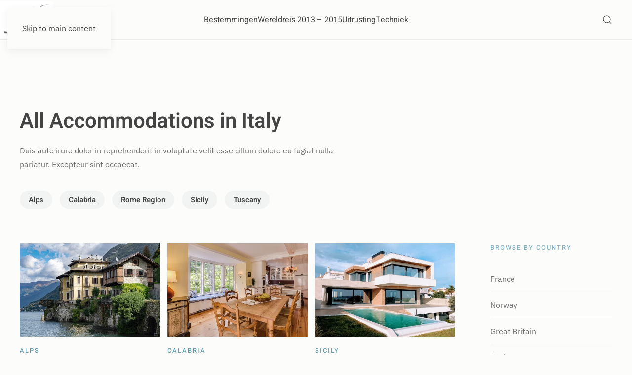

--- FILE ---
content_type: text/html; charset=UTF-8
request_url: https://www.fietsjunks.nl/accommodation_cat/italy/page/3/
body_size: 13693
content:
<!DOCTYPE html>
<html lang="nl-NL" prefix="og: https://ogp.me/ns#">
    <head>
        <meta charset="UTF-8">
        <meta name="viewport" content="width=device-width, initial-scale=1">
        <link rel="icon" href="/wp-content/uploads/favicon-1.png" sizes="any">
                <link rel="apple-touch-icon" href="/wp-content/themes/yootheme/packages/theme-wordpress/assets/images/apple-touch-icon.png">
                
<!-- Search Engine Optimization door Rank Math - https://rankmath.com/ -->
<title>Italy - Fietsjunks Elmar &amp; Ellen</title>
<meta name="description" content="Duis aute irure dolor in reprehenderit in voluptate velit esse cillum dolore eu fugiat nulla pariatur. Excepteur sint occaecat."/>
<meta name="robots" content="index, follow, max-snippet:-1, max-video-preview:-1, max-image-preview:large"/>
<link rel="canonical" href="https://www.fietsjunks.nl/accommodation_cat/italy/page/3/" />
<link rel="prev" href="https://www.fietsjunks.nl/accommodation_cat/italy/page/2/" />
<meta property="og:locale" content="nl_NL" />
<meta property="og:type" content="article" />
<meta property="og:title" content="Italy - Fietsjunks Elmar &amp; Ellen" />
<meta property="og:description" content="Duis aute irure dolor in reprehenderit in voluptate velit esse cillum dolore eu fugiat nulla pariatur. Excepteur sint occaecat." />
<meta property="og:url" content="https://www.fietsjunks.nl/accommodation_cat/italy/page/3/" />
<meta property="og:site_name" content="Fietsjunks Elmar &amp; Ellen" />
<meta name="twitter:card" content="summary_large_image" />
<meta name="twitter:title" content="Italy - Fietsjunks Elmar &amp; Ellen" />
<meta name="twitter:description" content="Duis aute irure dolor in reprehenderit in voluptate velit esse cillum dolore eu fugiat nulla pariatur. Excepteur sint occaecat." />
<script type="application/ld+json" class="rank-math-schema">{"@context":"https://schema.org","@graph":[{"@type":"Person","@id":"https://www.fietsjunks.nl/#person","name":"evandrunen","image":{"@type":"ImageObject","@id":"https://www.fietsjunks.nl/#logo","url":"https://www.fietsjunks.nl/wp-content/uploads/2021/08/bicycle-junkies.png","contentUrl":"https://www.fietsjunks.nl/wp-content/uploads/2021/08/bicycle-junkies.png","caption":"evandrunen","inLanguage":"nl-NL","width":"199","height":"138"}},{"@type":"WebSite","@id":"https://www.fietsjunks.nl/#website","url":"https://www.fietsjunks.nl","name":"evandrunen","publisher":{"@id":"https://www.fietsjunks.nl/#person"},"inLanguage":"nl-NL"},{"@type":"CollectionPage","@id":"https://www.fietsjunks.nl/accommodation_cat/italy/page/3/#webpage","url":"https://www.fietsjunks.nl/accommodation_cat/italy/page/3/","name":"Italy - Fietsjunks Elmar &amp; Ellen","isPartOf":{"@id":"https://www.fietsjunks.nl/#website"},"inLanguage":"nl-NL"}]}</script>
<!-- /Rank Math WordPress SEO plugin -->

<link rel="alternate" type="application/rss+xml" title="Fietsjunks Elmar &amp; Ellen &raquo; feed" href="https://www.fietsjunks.nl/feed/" />
<link rel="alternate" type="application/rss+xml" title="Fietsjunks Elmar &amp; Ellen &raquo; reacties feed" href="https://www.fietsjunks.nl/comments/feed/" />
<script id="wpp-js" src="https://www.fietsjunks.nl/wp-content/plugins/wordpress-popular-posts/assets/js/wpp.min.js?ver=7.3.6" data-sampling="0" data-sampling-rate="100" data-api-url="https://www.fietsjunks.nl/wp-json/wordpress-popular-posts" data-post-id="0" data-token="c990cd05e8" data-lang="0" data-debug="0"></script>
<link rel="alternate" type="application/rss+xml" title="Fietsjunks Elmar &amp; Ellen &raquo; Italy Accommodation Category feed" href="https://www.fietsjunks.nl/accommodation_cat/italy/feed/" />
		<!-- This site uses the Google Analytics by MonsterInsights plugin v9.11.1 - Using Analytics tracking - https://www.monsterinsights.com/ -->
							<script src="//www.googletagmanager.com/gtag/js?id=G-HJMJV86YHX"  data-cfasync="false" data-wpfc-render="false" async></script>
			<script data-cfasync="false" data-wpfc-render="false">
				var mi_version = '9.11.1';
				var mi_track_user = true;
				var mi_no_track_reason = '';
								var MonsterInsightsDefaultLocations = {"page_location":"https:\/\/www.fietsjunks.nl\/accommodation_cat\/italy\/page\/3\/"};
								if ( typeof MonsterInsightsPrivacyGuardFilter === 'function' ) {
					var MonsterInsightsLocations = (typeof MonsterInsightsExcludeQuery === 'object') ? MonsterInsightsPrivacyGuardFilter( MonsterInsightsExcludeQuery ) : MonsterInsightsPrivacyGuardFilter( MonsterInsightsDefaultLocations );
				} else {
					var MonsterInsightsLocations = (typeof MonsterInsightsExcludeQuery === 'object') ? MonsterInsightsExcludeQuery : MonsterInsightsDefaultLocations;
				}

								var disableStrs = [
										'ga-disable-G-HJMJV86YHX',
									];

				/* Function to detect opted out users */
				function __gtagTrackerIsOptedOut() {
					for (var index = 0; index < disableStrs.length; index++) {
						if (document.cookie.indexOf(disableStrs[index] + '=true') > -1) {
							return true;
						}
					}

					return false;
				}

				/* Disable tracking if the opt-out cookie exists. */
				if (__gtagTrackerIsOptedOut()) {
					for (var index = 0; index < disableStrs.length; index++) {
						window[disableStrs[index]] = true;
					}
				}

				/* Opt-out function */
				function __gtagTrackerOptout() {
					for (var index = 0; index < disableStrs.length; index++) {
						document.cookie = disableStrs[index] + '=true; expires=Thu, 31 Dec 2099 23:59:59 UTC; path=/';
						window[disableStrs[index]] = true;
					}
				}

				if ('undefined' === typeof gaOptout) {
					function gaOptout() {
						__gtagTrackerOptout();
					}
				}
								window.dataLayer = window.dataLayer || [];

				window.MonsterInsightsDualTracker = {
					helpers: {},
					trackers: {},
				};
				if (mi_track_user) {
					function __gtagDataLayer() {
						dataLayer.push(arguments);
					}

					function __gtagTracker(type, name, parameters) {
						if (!parameters) {
							parameters = {};
						}

						if (parameters.send_to) {
							__gtagDataLayer.apply(null, arguments);
							return;
						}

						if (type === 'event') {
														parameters.send_to = monsterinsights_frontend.v4_id;
							var hookName = name;
							if (typeof parameters['event_category'] !== 'undefined') {
								hookName = parameters['event_category'] + ':' + name;
							}

							if (typeof MonsterInsightsDualTracker.trackers[hookName] !== 'undefined') {
								MonsterInsightsDualTracker.trackers[hookName](parameters);
							} else {
								__gtagDataLayer('event', name, parameters);
							}
							
						} else {
							__gtagDataLayer.apply(null, arguments);
						}
					}

					__gtagTracker('js', new Date());
					__gtagTracker('set', {
						'developer_id.dZGIzZG': true,
											});
					if ( MonsterInsightsLocations.page_location ) {
						__gtagTracker('set', MonsterInsightsLocations);
					}
										__gtagTracker('config', 'G-HJMJV86YHX', {"forceSSL":"true","link_attribution":"true"} );
										window.gtag = __gtagTracker;										(function () {
						/* https://developers.google.com/analytics/devguides/collection/analyticsjs/ */
						/* ga and __gaTracker compatibility shim. */
						var noopfn = function () {
							return null;
						};
						var newtracker = function () {
							return new Tracker();
						};
						var Tracker = function () {
							return null;
						};
						var p = Tracker.prototype;
						p.get = noopfn;
						p.set = noopfn;
						p.send = function () {
							var args = Array.prototype.slice.call(arguments);
							args.unshift('send');
							__gaTracker.apply(null, args);
						};
						var __gaTracker = function () {
							var len = arguments.length;
							if (len === 0) {
								return;
							}
							var f = arguments[len - 1];
							if (typeof f !== 'object' || f === null || typeof f.hitCallback !== 'function') {
								if ('send' === arguments[0]) {
									var hitConverted, hitObject = false, action;
									if ('event' === arguments[1]) {
										if ('undefined' !== typeof arguments[3]) {
											hitObject = {
												'eventAction': arguments[3],
												'eventCategory': arguments[2],
												'eventLabel': arguments[4],
												'value': arguments[5] ? arguments[5] : 1,
											}
										}
									}
									if ('pageview' === arguments[1]) {
										if ('undefined' !== typeof arguments[2]) {
											hitObject = {
												'eventAction': 'page_view',
												'page_path': arguments[2],
											}
										}
									}
									if (typeof arguments[2] === 'object') {
										hitObject = arguments[2];
									}
									if (typeof arguments[5] === 'object') {
										Object.assign(hitObject, arguments[5]);
									}
									if ('undefined' !== typeof arguments[1].hitType) {
										hitObject = arguments[1];
										if ('pageview' === hitObject.hitType) {
											hitObject.eventAction = 'page_view';
										}
									}
									if (hitObject) {
										action = 'timing' === arguments[1].hitType ? 'timing_complete' : hitObject.eventAction;
										hitConverted = mapArgs(hitObject);
										__gtagTracker('event', action, hitConverted);
									}
								}
								return;
							}

							function mapArgs(args) {
								var arg, hit = {};
								var gaMap = {
									'eventCategory': 'event_category',
									'eventAction': 'event_action',
									'eventLabel': 'event_label',
									'eventValue': 'event_value',
									'nonInteraction': 'non_interaction',
									'timingCategory': 'event_category',
									'timingVar': 'name',
									'timingValue': 'value',
									'timingLabel': 'event_label',
									'page': 'page_path',
									'location': 'page_location',
									'title': 'page_title',
									'referrer' : 'page_referrer',
								};
								for (arg in args) {
																		if (!(!args.hasOwnProperty(arg) || !gaMap.hasOwnProperty(arg))) {
										hit[gaMap[arg]] = args[arg];
									} else {
										hit[arg] = args[arg];
									}
								}
								return hit;
							}

							try {
								f.hitCallback();
							} catch (ex) {
							}
						};
						__gaTracker.create = newtracker;
						__gaTracker.getByName = newtracker;
						__gaTracker.getAll = function () {
							return [];
						};
						__gaTracker.remove = noopfn;
						__gaTracker.loaded = true;
						window['__gaTracker'] = __gaTracker;
					})();
									} else {
										console.log("");
					(function () {
						function __gtagTracker() {
							return null;
						}

						window['__gtagTracker'] = __gtagTracker;
						window['gtag'] = __gtagTracker;
					})();
									}
			</script>
							<!-- / Google Analytics by MonsterInsights -->
		<script>
window._wpemojiSettings = {"baseUrl":"https:\/\/s.w.org\/images\/core\/emoji\/16.0.1\/72x72\/","ext":".png","svgUrl":"https:\/\/s.w.org\/images\/core\/emoji\/16.0.1\/svg\/","svgExt":".svg","source":{"concatemoji":"https:\/\/www.fietsjunks.nl\/wp-includes\/js\/wp-emoji-release.min.js?ver=6.8.3"}};
/*! This file is auto-generated */
!function(s,n){var o,i,e;function c(e){try{var t={supportTests:e,timestamp:(new Date).valueOf()};sessionStorage.setItem(o,JSON.stringify(t))}catch(e){}}function p(e,t,n){e.clearRect(0,0,e.canvas.width,e.canvas.height),e.fillText(t,0,0);var t=new Uint32Array(e.getImageData(0,0,e.canvas.width,e.canvas.height).data),a=(e.clearRect(0,0,e.canvas.width,e.canvas.height),e.fillText(n,0,0),new Uint32Array(e.getImageData(0,0,e.canvas.width,e.canvas.height).data));return t.every(function(e,t){return e===a[t]})}function u(e,t){e.clearRect(0,0,e.canvas.width,e.canvas.height),e.fillText(t,0,0);for(var n=e.getImageData(16,16,1,1),a=0;a<n.data.length;a++)if(0!==n.data[a])return!1;return!0}function f(e,t,n,a){switch(t){case"flag":return n(e,"\ud83c\udff3\ufe0f\u200d\u26a7\ufe0f","\ud83c\udff3\ufe0f\u200b\u26a7\ufe0f")?!1:!n(e,"\ud83c\udde8\ud83c\uddf6","\ud83c\udde8\u200b\ud83c\uddf6")&&!n(e,"\ud83c\udff4\udb40\udc67\udb40\udc62\udb40\udc65\udb40\udc6e\udb40\udc67\udb40\udc7f","\ud83c\udff4\u200b\udb40\udc67\u200b\udb40\udc62\u200b\udb40\udc65\u200b\udb40\udc6e\u200b\udb40\udc67\u200b\udb40\udc7f");case"emoji":return!a(e,"\ud83e\udedf")}return!1}function g(e,t,n,a){var r="undefined"!=typeof WorkerGlobalScope&&self instanceof WorkerGlobalScope?new OffscreenCanvas(300,150):s.createElement("canvas"),o=r.getContext("2d",{willReadFrequently:!0}),i=(o.textBaseline="top",o.font="600 32px Arial",{});return e.forEach(function(e){i[e]=t(o,e,n,a)}),i}function t(e){var t=s.createElement("script");t.src=e,t.defer=!0,s.head.appendChild(t)}"undefined"!=typeof Promise&&(o="wpEmojiSettingsSupports",i=["flag","emoji"],n.supports={everything:!0,everythingExceptFlag:!0},e=new Promise(function(e){s.addEventListener("DOMContentLoaded",e,{once:!0})}),new Promise(function(t){var n=function(){try{var e=JSON.parse(sessionStorage.getItem(o));if("object"==typeof e&&"number"==typeof e.timestamp&&(new Date).valueOf()<e.timestamp+604800&&"object"==typeof e.supportTests)return e.supportTests}catch(e){}return null}();if(!n){if("undefined"!=typeof Worker&&"undefined"!=typeof OffscreenCanvas&&"undefined"!=typeof URL&&URL.createObjectURL&&"undefined"!=typeof Blob)try{var e="postMessage("+g.toString()+"("+[JSON.stringify(i),f.toString(),p.toString(),u.toString()].join(",")+"));",a=new Blob([e],{type:"text/javascript"}),r=new Worker(URL.createObjectURL(a),{name:"wpTestEmojiSupports"});return void(r.onmessage=function(e){c(n=e.data),r.terminate(),t(n)})}catch(e){}c(n=g(i,f,p,u))}t(n)}).then(function(e){for(var t in e)n.supports[t]=e[t],n.supports.everything=n.supports.everything&&n.supports[t],"flag"!==t&&(n.supports.everythingExceptFlag=n.supports.everythingExceptFlag&&n.supports[t]);n.supports.everythingExceptFlag=n.supports.everythingExceptFlag&&!n.supports.flag,n.DOMReady=!1,n.readyCallback=function(){n.DOMReady=!0}}).then(function(){return e}).then(function(){var e;n.supports.everything||(n.readyCallback(),(e=n.source||{}).concatemoji?t(e.concatemoji):e.wpemoji&&e.twemoji&&(t(e.twemoji),t(e.wpemoji)))}))}((window,document),window._wpemojiSettings);
</script>
<link rel='stylesheet' id='dashicons-css' href='https://www.fietsjunks.nl/wp-includes/css/dashicons.min.css?ver=6.8.3' media='all' />
<link rel='stylesheet' id='post-views-counter-frontend-css' href='https://www.fietsjunks.nl/wp-content/plugins/post-views-counter/css/frontend.css?ver=1.7.0' media='all' />
<style id='wp-emoji-styles-inline-css'>

	img.wp-smiley, img.emoji {
		display: inline !important;
		border: none !important;
		box-shadow: none !important;
		height: 1em !important;
		width: 1em !important;
		margin: 0 0.07em !important;
		vertical-align: -0.1em !important;
		background: none !important;
		padding: 0 !important;
	}
</style>
<link rel='stylesheet' id='wp-block-library-css' href='https://www.fietsjunks.nl/wp-includes/css/dist/block-library/style.min.css?ver=6.8.3' media='all' />
<style id='classic-theme-styles-inline-css'>
/*! This file is auto-generated */
.wp-block-button__link{color:#fff;background-color:#32373c;border-radius:9999px;box-shadow:none;text-decoration:none;padding:calc(.667em + 2px) calc(1.333em + 2px);font-size:1.125em}.wp-block-file__button{background:#32373c;color:#fff;text-decoration:none}
</style>
<style id='global-styles-inline-css'>
:root{--wp--preset--aspect-ratio--square: 1;--wp--preset--aspect-ratio--4-3: 4/3;--wp--preset--aspect-ratio--3-4: 3/4;--wp--preset--aspect-ratio--3-2: 3/2;--wp--preset--aspect-ratio--2-3: 2/3;--wp--preset--aspect-ratio--16-9: 16/9;--wp--preset--aspect-ratio--9-16: 9/16;--wp--preset--color--black: #000000;--wp--preset--color--cyan-bluish-gray: #abb8c3;--wp--preset--color--white: #ffffff;--wp--preset--color--pale-pink: #f78da7;--wp--preset--color--vivid-red: #cf2e2e;--wp--preset--color--luminous-vivid-orange: #ff6900;--wp--preset--color--luminous-vivid-amber: #fcb900;--wp--preset--color--light-green-cyan: #7bdcb5;--wp--preset--color--vivid-green-cyan: #00d084;--wp--preset--color--pale-cyan-blue: #8ed1fc;--wp--preset--color--vivid-cyan-blue: #0693e3;--wp--preset--color--vivid-purple: #9b51e0;--wp--preset--gradient--vivid-cyan-blue-to-vivid-purple: linear-gradient(135deg,rgba(6,147,227,1) 0%,rgb(155,81,224) 100%);--wp--preset--gradient--light-green-cyan-to-vivid-green-cyan: linear-gradient(135deg,rgb(122,220,180) 0%,rgb(0,208,130) 100%);--wp--preset--gradient--luminous-vivid-amber-to-luminous-vivid-orange: linear-gradient(135deg,rgba(252,185,0,1) 0%,rgba(255,105,0,1) 100%);--wp--preset--gradient--luminous-vivid-orange-to-vivid-red: linear-gradient(135deg,rgba(255,105,0,1) 0%,rgb(207,46,46) 100%);--wp--preset--gradient--very-light-gray-to-cyan-bluish-gray: linear-gradient(135deg,rgb(238,238,238) 0%,rgb(169,184,195) 100%);--wp--preset--gradient--cool-to-warm-spectrum: linear-gradient(135deg,rgb(74,234,220) 0%,rgb(151,120,209) 20%,rgb(207,42,186) 40%,rgb(238,44,130) 60%,rgb(251,105,98) 80%,rgb(254,248,76) 100%);--wp--preset--gradient--blush-light-purple: linear-gradient(135deg,rgb(255,206,236) 0%,rgb(152,150,240) 100%);--wp--preset--gradient--blush-bordeaux: linear-gradient(135deg,rgb(254,205,165) 0%,rgb(254,45,45) 50%,rgb(107,0,62) 100%);--wp--preset--gradient--luminous-dusk: linear-gradient(135deg,rgb(255,203,112) 0%,rgb(199,81,192) 50%,rgb(65,88,208) 100%);--wp--preset--gradient--pale-ocean: linear-gradient(135deg,rgb(255,245,203) 0%,rgb(182,227,212) 50%,rgb(51,167,181) 100%);--wp--preset--gradient--electric-grass: linear-gradient(135deg,rgb(202,248,128) 0%,rgb(113,206,126) 100%);--wp--preset--gradient--midnight: linear-gradient(135deg,rgb(2,3,129) 0%,rgb(40,116,252) 100%);--wp--preset--font-size--small: 13px;--wp--preset--font-size--medium: 20px;--wp--preset--font-size--large: 36px;--wp--preset--font-size--x-large: 42px;--wp--preset--spacing--20: 0.44rem;--wp--preset--spacing--30: 0.67rem;--wp--preset--spacing--40: 1rem;--wp--preset--spacing--50: 1.5rem;--wp--preset--spacing--60: 2.25rem;--wp--preset--spacing--70: 3.38rem;--wp--preset--spacing--80: 5.06rem;--wp--preset--shadow--natural: 6px 6px 9px rgba(0, 0, 0, 0.2);--wp--preset--shadow--deep: 12px 12px 50px rgba(0, 0, 0, 0.4);--wp--preset--shadow--sharp: 6px 6px 0px rgba(0, 0, 0, 0.2);--wp--preset--shadow--outlined: 6px 6px 0px -3px rgba(255, 255, 255, 1), 6px 6px rgba(0, 0, 0, 1);--wp--preset--shadow--crisp: 6px 6px 0px rgba(0, 0, 0, 1);}:where(.is-layout-flex){gap: 0.5em;}:where(.is-layout-grid){gap: 0.5em;}body .is-layout-flex{display: flex;}.is-layout-flex{flex-wrap: wrap;align-items: center;}.is-layout-flex > :is(*, div){margin: 0;}body .is-layout-grid{display: grid;}.is-layout-grid > :is(*, div){margin: 0;}:where(.wp-block-columns.is-layout-flex){gap: 2em;}:where(.wp-block-columns.is-layout-grid){gap: 2em;}:where(.wp-block-post-template.is-layout-flex){gap: 1.25em;}:where(.wp-block-post-template.is-layout-grid){gap: 1.25em;}.has-black-color{color: var(--wp--preset--color--black) !important;}.has-cyan-bluish-gray-color{color: var(--wp--preset--color--cyan-bluish-gray) !important;}.has-white-color{color: var(--wp--preset--color--white) !important;}.has-pale-pink-color{color: var(--wp--preset--color--pale-pink) !important;}.has-vivid-red-color{color: var(--wp--preset--color--vivid-red) !important;}.has-luminous-vivid-orange-color{color: var(--wp--preset--color--luminous-vivid-orange) !important;}.has-luminous-vivid-amber-color{color: var(--wp--preset--color--luminous-vivid-amber) !important;}.has-light-green-cyan-color{color: var(--wp--preset--color--light-green-cyan) !important;}.has-vivid-green-cyan-color{color: var(--wp--preset--color--vivid-green-cyan) !important;}.has-pale-cyan-blue-color{color: var(--wp--preset--color--pale-cyan-blue) !important;}.has-vivid-cyan-blue-color{color: var(--wp--preset--color--vivid-cyan-blue) !important;}.has-vivid-purple-color{color: var(--wp--preset--color--vivid-purple) !important;}.has-black-background-color{background-color: var(--wp--preset--color--black) !important;}.has-cyan-bluish-gray-background-color{background-color: var(--wp--preset--color--cyan-bluish-gray) !important;}.has-white-background-color{background-color: var(--wp--preset--color--white) !important;}.has-pale-pink-background-color{background-color: var(--wp--preset--color--pale-pink) !important;}.has-vivid-red-background-color{background-color: var(--wp--preset--color--vivid-red) !important;}.has-luminous-vivid-orange-background-color{background-color: var(--wp--preset--color--luminous-vivid-orange) !important;}.has-luminous-vivid-amber-background-color{background-color: var(--wp--preset--color--luminous-vivid-amber) !important;}.has-light-green-cyan-background-color{background-color: var(--wp--preset--color--light-green-cyan) !important;}.has-vivid-green-cyan-background-color{background-color: var(--wp--preset--color--vivid-green-cyan) !important;}.has-pale-cyan-blue-background-color{background-color: var(--wp--preset--color--pale-cyan-blue) !important;}.has-vivid-cyan-blue-background-color{background-color: var(--wp--preset--color--vivid-cyan-blue) !important;}.has-vivid-purple-background-color{background-color: var(--wp--preset--color--vivid-purple) !important;}.has-black-border-color{border-color: var(--wp--preset--color--black) !important;}.has-cyan-bluish-gray-border-color{border-color: var(--wp--preset--color--cyan-bluish-gray) !important;}.has-white-border-color{border-color: var(--wp--preset--color--white) !important;}.has-pale-pink-border-color{border-color: var(--wp--preset--color--pale-pink) !important;}.has-vivid-red-border-color{border-color: var(--wp--preset--color--vivid-red) !important;}.has-luminous-vivid-orange-border-color{border-color: var(--wp--preset--color--luminous-vivid-orange) !important;}.has-luminous-vivid-amber-border-color{border-color: var(--wp--preset--color--luminous-vivid-amber) !important;}.has-light-green-cyan-border-color{border-color: var(--wp--preset--color--light-green-cyan) !important;}.has-vivid-green-cyan-border-color{border-color: var(--wp--preset--color--vivid-green-cyan) !important;}.has-pale-cyan-blue-border-color{border-color: var(--wp--preset--color--pale-cyan-blue) !important;}.has-vivid-cyan-blue-border-color{border-color: var(--wp--preset--color--vivid-cyan-blue) !important;}.has-vivid-purple-border-color{border-color: var(--wp--preset--color--vivid-purple) !important;}.has-vivid-cyan-blue-to-vivid-purple-gradient-background{background: var(--wp--preset--gradient--vivid-cyan-blue-to-vivid-purple) !important;}.has-light-green-cyan-to-vivid-green-cyan-gradient-background{background: var(--wp--preset--gradient--light-green-cyan-to-vivid-green-cyan) !important;}.has-luminous-vivid-amber-to-luminous-vivid-orange-gradient-background{background: var(--wp--preset--gradient--luminous-vivid-amber-to-luminous-vivid-orange) !important;}.has-luminous-vivid-orange-to-vivid-red-gradient-background{background: var(--wp--preset--gradient--luminous-vivid-orange-to-vivid-red) !important;}.has-very-light-gray-to-cyan-bluish-gray-gradient-background{background: var(--wp--preset--gradient--very-light-gray-to-cyan-bluish-gray) !important;}.has-cool-to-warm-spectrum-gradient-background{background: var(--wp--preset--gradient--cool-to-warm-spectrum) !important;}.has-blush-light-purple-gradient-background{background: var(--wp--preset--gradient--blush-light-purple) !important;}.has-blush-bordeaux-gradient-background{background: var(--wp--preset--gradient--blush-bordeaux) !important;}.has-luminous-dusk-gradient-background{background: var(--wp--preset--gradient--luminous-dusk) !important;}.has-pale-ocean-gradient-background{background: var(--wp--preset--gradient--pale-ocean) !important;}.has-electric-grass-gradient-background{background: var(--wp--preset--gradient--electric-grass) !important;}.has-midnight-gradient-background{background: var(--wp--preset--gradient--midnight) !important;}.has-small-font-size{font-size: var(--wp--preset--font-size--small) !important;}.has-medium-font-size{font-size: var(--wp--preset--font-size--medium) !important;}.has-large-font-size{font-size: var(--wp--preset--font-size--large) !important;}.has-x-large-font-size{font-size: var(--wp--preset--font-size--x-large) !important;}
:where(.wp-block-post-template.is-layout-flex){gap: 1.25em;}:where(.wp-block-post-template.is-layout-grid){gap: 1.25em;}
:where(.wp-block-columns.is-layout-flex){gap: 2em;}:where(.wp-block-columns.is-layout-grid){gap: 2em;}
:root :where(.wp-block-pullquote){font-size: 1.5em;line-height: 1.6;}
</style>
<link rel='stylesheet' id='wordpress-popular-posts-css-css' href='https://www.fietsjunks.nl/wp-content/plugins/wordpress-popular-posts/assets/css/wpp.css?ver=7.3.6' media='all' />
<link href="https://www.fietsjunks.nl/wp-content/themes/yootheme/css/theme.1.css?ver=1768159879" rel="stylesheet">
<script src="https://www.fietsjunks.nl/wp-content/plugins/google-analytics-for-wordpress/assets/js/frontend-gtag.min.js?ver=9.11.1" id="monsterinsights-frontend-script-js" async data-wp-strategy="async"></script>
<script data-cfasync="false" data-wpfc-render="false" id='monsterinsights-frontend-script-js-extra'>var monsterinsights_frontend = {"js_events_tracking":"true","download_extensions":"doc,pdf,ppt,zip,xls,docx,pptx,xlsx","inbound_paths":"[{\"path\":\"\\\/go\\\/\",\"label\":\"affiliate\"},{\"path\":\"\\\/recommend\\\/\",\"label\":\"affiliate\"}]","home_url":"https:\/\/www.fietsjunks.nl","hash_tracking":"false","v4_id":"G-HJMJV86YHX"};</script>
<link rel="https://api.w.org/" href="https://www.fietsjunks.nl/wp-json/" /><link rel="alternate" title="JSON" type="application/json" href="https://www.fietsjunks.nl/wp-json/wp/v2/accommodation_cats/31" /><link rel="EditURI" type="application/rsd+xml" title="RSD" href="https://www.fietsjunks.nl/xmlrpc.php?rsd" />
<meta name="generator" content="WordPress 6.8.3" />
            <style id="wpp-loading-animation-styles">@-webkit-keyframes bgslide{from{background-position-x:0}to{background-position-x:-200%}}@keyframes bgslide{from{background-position-x:0}to{background-position-x:-200%}}.wpp-widget-block-placeholder,.wpp-shortcode-placeholder{margin:0 auto;width:60px;height:3px;background:#dd3737;background:linear-gradient(90deg,#dd3737 0%,#571313 10%,#dd3737 100%);background-size:200% auto;border-radius:3px;-webkit-animation:bgslide 1s infinite linear;animation:bgslide 1s infinite linear}</style>
            <script src="https://www.fietsjunks.nl/wp-content/themes/yootheme/vendor/assets/uikit/dist/js/uikit.min.js?ver=4.5.33"></script>
<script src="https://www.fietsjunks.nl/wp-content/themes/yootheme/vendor/assets/uikit/dist/js/uikit-icons-design-escapes.min.js?ver=4.5.33"></script>
<script src="https://www.fietsjunks.nl/wp-content/themes/yootheme/js/theme.js?ver=4.5.33"></script>
<script>window.yootheme ||= {}; var $theme = yootheme.theme = {"i18n":{"close":{"label":"Sluiten","0":"yootheme"},"totop":{"label":"Back to top","0":"yootheme"},"marker":{"label":"Open","0":"yootheme"},"navbarToggleIcon":{"label":"Menu openen","0":"yootheme"},"paginationPrevious":{"label":"Vorige pagina","0":"yootheme"},"paginationNext":{"label":"Volgende pagina","0":"yootheme"},"searchIcon":{"toggle":"Open Search","submit":"Submit Search"},"slider":{"next":"Next slide","previous":"Previous slide","slideX":"Slide %s","slideLabel":"%s of %s"},"slideshow":{"next":"Next slide","previous":"Previous slide","slideX":"Slide %s","slideLabel":"%s of %s"},"lightboxPanel":{"next":"Next slide","previous":"Previous slide","slideLabel":"%s of %s","close":"Close"}}};</script>
    </head>
    <body class="archive paged tax-accommodation_cat term-italy term-31 paged-3 wp-theme-yootheme ">

        
        <div class="uk-hidden-visually uk-notification uk-notification-top-left uk-width-auto">
            <div class="uk-notification-message">
                <a href="#tm-main" class="uk-link-reset">Skip to main content</a>
            </div>
        </div>

        
        
        <div class="tm-page">

                        


<header class="tm-header-mobile uk-hidden@l">


    
        <div class="uk-navbar-container">

            <div class="uk-container uk-container-expand">
                <nav class="uk-navbar" uk-navbar="{&quot;align&quot;:&quot;left&quot;,&quot;container&quot;:&quot;.tm-header-mobile&quot;,&quot;boundary&quot;:&quot;.tm-header-mobile .uk-navbar-container&quot;}">

                                        <div class="uk-navbar-left ">

                                                    <a href="https://www.fietsjunks.nl/" aria-label="Terug naar de homepage" class="uk-logo uk-navbar-item">
    <picture>
<source type="image/webp" srcset="/wp-content/themes/yootheme/cache/be/bicycle-junkies-1-be687105.webp 108w, /wp-content/themes/yootheme/cache/c8/bicycle-junkies-1-c89f5c90.webp 199w" sizes="(min-width: 108px) 108px">
<img alt="Fietsjunks Elmar en Ellen" loading="eager" src="/wp-content/themes/yootheme/cache/1e/bicycle-junkies-1-1eab90c6.png" width="108" height="75">
</picture></a>                        
                        
                        
                    </div>
                    
                    
                                        <div class="uk-navbar-right">

                                                                            
                                                    <a uk-toggle href="#tm-dialog-mobile" class="uk-navbar-toggle">

        
        <div uk-navbar-toggle-icon></div>

        
    </a>                        
                    </div>
                    
                </nav>
            </div>

        </div>

    



        <div id="tm-dialog-mobile" uk-offcanvas="container: true; overlay: true" mode="push" flip>
        <div class="uk-offcanvas-bar uk-flex uk-flex-column">

                        <button class="uk-offcanvas-close uk-close-large" type="button" uk-close uk-toggle="cls: uk-close-large; mode: media; media: @s"></button>
            
                        <div class="uk-margin-auto-bottom">
                
<div class="uk-grid uk-child-width-1-1" uk-grid>    <div>
<div class="uk-panel widget widget_nav_menu" id="nav_menu-2">

    
    
<ul class="uk-nav uk-nav-default uk-nav-accordion" uk-nav="targets: &gt; .js-accordion" uk-scrollspy-nav="closest: li; scroll: true;">
    
	<li class="menu-item menu-item-type-post_type menu-item-object-page menu-item-has-children uk-parent"><a href="https://www.fietsjunks.nl/bestemmingen/">Bestemmingen <span uk-nav-parent-icon></span></a>
	<ul class="uk-nav-sub">

		<li class="menu-item menu-item-type-taxonomy menu-item-object-category menu-item-has-children uk-parent"><a href="https://www.fietsjunks.nl/category/afrika/">Afrika</a>
		<ul>

			<li class="menu-item menu-item-type-post_type menu-item-object-page"><a href="https://www.fietsjunks.nl/marokko/">Marokko</a></li>
			<li class="menu-item menu-item-type-post_type menu-item-object-page"><a href="https://www.fietsjunks.nl/namibie/">Namibië</a></li></ul></li>
		<li class="menu-item menu-item-type-taxonomy menu-item-object-category menu-item-has-children uk-parent"><a href="https://www.fietsjunks.nl/category/azie/">Azië</a>
		<ul>

			<li class="menu-item menu-item-type-post_type menu-item-object-page"><a href="https://www.fietsjunks.nl/china/">China</a></li>
			<li class="menu-item menu-item-type-post_type menu-item-object-page"><a href="https://www.fietsjunks.nl/georgie/">Georgië</a></li>
			<li class="menu-item menu-item-type-post_type menu-item-object-page"><a href="https://www.fietsjunks.nl/india/">India</a></li>
			<li class="menu-item menu-item-type-post_type menu-item-object-page"><a href="https://www.fietsjunks.nl/kazachstan/">Kazachstan</a></li>
			<li class="menu-item menu-item-type-post_type menu-item-object-page"><a href="https://www.fietsjunks.nl/maleisie/">Maleisië</a></li>
			<li class="menu-item menu-item-type-post_type menu-item-object-page"><a href="https://www.fietsjunks.nl/oman/">Oman</a></li>
			<li class="menu-item menu-item-type-post_type menu-item-object-page"><a href="https://www.fietsjunks.nl/tajikistan/">Tajikistan</a></li></ul></li>
		<li class="menu-item menu-item-type-taxonomy menu-item-object-category menu-item-has-children uk-parent"><a href="https://www.fietsjunks.nl/category/centraal-amerika/">Centraal Amerika</a>
		<ul>

			<li class="menu-item menu-item-type-post_type menu-item-object-page"><a href="https://www.fietsjunks.nl/belize/">Belize</a></li>
			<li class="menu-item menu-item-type-post_type menu-item-object-page"><a href="https://www.fietsjunks.nl/costa-rica/">Costa Rica</a></li>
			<li class="menu-item menu-item-type-post_type menu-item-object-page"><a href="https://www.fietsjunks.nl/guatemala/">Guatemala</a></li>
			<li class="menu-item menu-item-type-post_type menu-item-object-page"><a href="https://www.fietsjunks.nl/honduras-el-salvador/">Honduras &#038; El Salvador</a></li>
			<li class="menu-item menu-item-type-post_type menu-item-object-page"><a href="https://www.fietsjunks.nl/nicaragua/">Nicaragua</a></li>
			<li class="menu-item menu-item-type-post_type menu-item-object-page"><a href="https://www.fietsjunks.nl/panama/">Panama</a></li></ul></li>
		<li class="menu-item menu-item-type-taxonomy menu-item-object-category menu-item-has-children uk-parent"><a href="https://www.fietsjunks.nl/category/europa/">Europa</a>
		<ul>

			<li class="menu-item menu-item-type-post_type menu-item-object-page"><a href="https://www.fietsjunks.nl/ijsland/">IJsland</a></li>
			<li class="menu-item menu-item-type-post_type menu-item-object-page"><a href="https://www.fietsjunks.nl/italie/">Italië</a></li>
			<li class="menu-item menu-item-type-post_type menu-item-object-page"><a href="https://www.fietsjunks.nl/nederland/">Nederland</a></li>
			<li class="menu-item menu-item-type-post_type menu-item-object-page"><a href="https://www.fietsjunks.nl/noorwegen/">Noorwegen</a></li>
			<li class="menu-item menu-item-type-post_type menu-item-object-page"><a href="https://www.fietsjunks.nl/spanje/">Spanje</a></li>
			<li class="menu-item menu-item-type-taxonomy menu-item-object-category"><a href="https://www.fietsjunks.nl/category/europa/zweden/">Zweden</a></li>
			<li class="menu-item menu-item-type-post_type menu-item-object-page"><a href="https://www.fietsjunks.nl/zwitserland/">Zwitserland</a></li></ul></li>
		<li class="menu-item menu-item-type-taxonomy menu-item-object-category menu-item-has-children uk-parent"><a href="https://www.fietsjunks.nl/category/noord-amerika/">Noord-Amerika</a>
		<ul>

			<li class="menu-item menu-item-type-post_type menu-item-object-page"><a href="https://www.fietsjunks.nl/alaska/">Alaska</a></li>
			<li class="menu-item menu-item-type-post_type menu-item-object-page"><a href="https://www.fietsjunks.nl/canada/">Canada</a></li>
			<li class="menu-item menu-item-type-post_type menu-item-object-page"><a href="https://www.fietsjunks.nl/mexico/">Mexico</a></li>
			<li class="menu-item menu-item-type-post_type menu-item-object-page"><a href="https://www.fietsjunks.nl/verenigde-staten/">Verenigde Staten</a></li></ul></li>
		<li class="menu-item menu-item-type-taxonomy menu-item-object-category menu-item-has-children uk-parent"><a href="https://www.fietsjunks.nl/category/zuid-amerika/">Zuid-Amerika</a>
		<ul>

			<li class="menu-item menu-item-type-post_type menu-item-object-page"><a href="https://www.fietsjunks.nl/argentinie/">Argentinië</a></li>
			<li class="menu-item menu-item-type-post_type menu-item-object-page"><a href="https://www.fietsjunks.nl/bolivie/">Bolivië</a></li>
			<li class="menu-item menu-item-type-post_type menu-item-object-page"><a href="https://www.fietsjunks.nl/brazilie/">Brazilië</a></li>
			<li class="menu-item menu-item-type-post_type menu-item-object-page"><a href="https://www.fietsjunks.nl/chili/">Chili</a></li>
			<li class="menu-item menu-item-type-post_type menu-item-object-page"><a href="https://www.fietsjunks.nl/colombia/">Colombia</a></li>
			<li class="menu-item menu-item-type-post_type menu-item-object-page"><a href="https://www.fietsjunks.nl/ecuador/">Ecuador</a></li>
			<li class="menu-item menu-item-type-post_type menu-item-object-page"><a href="https://www.fietsjunks.nl/peru/">Peru</a></li>
			<li class="menu-item menu-item-type-post_type menu-item-object-page"><a href="https://www.fietsjunks.nl/uruguay/">Uruguay</a></li></ul></li></ul></li>
	<li class="menu-item menu-item-type-post_type menu-item-object-page"><a href="https://www.fietsjunks.nl/wereldreis-2013-2015/">Wereldreis 2013 – 2015</a></li>
	<li class="menu-item menu-item-type-custom menu-item-object-custom menu-item-has-children js-accordion uk-parent"><a href>Uitrusting <span uk-nav-parent-icon></span></a>
	<ul class="uk-nav-sub">

		<li class="menu-item menu-item-type-custom menu-item-object-custom menu-item-has-children uk-parent"><a href>Fietsen</a>
		<ul>

			<li class="menu-item menu-item-type-post_type menu-item-object-page"><a href="https://www.fietsjunks.nl/avaghon-x29/">Avaghon X29</a></li>
			<li class="menu-item menu-item-type-post_type menu-item-object-page"><a href="https://www.fietsjunks.nl/santos-travel-lite/">Santos Travel Lite</a></li>
			<li class="menu-item menu-item-type-post_type menu-item-object-page"><a href="https://www.fietsjunks.nl/santos-travelmaster-2-9/">Santos Travelmaster 2.9</a></li></ul></li>
		<li class="menu-item menu-item-type-custom menu-item-object-custom menu-item-has-children uk-parent"><a href>Slaapzak</a>
		<ul>

			<li class="menu-item menu-item-type-post_type menu-item-object-page"><a href="https://www.fietsjunks.nl/cumulus-teneqa-700-donzen-slaapzak/">Cumulus Teneqa 700 donzen slaapzak</a></li></ul></li>
		<li class="menu-item menu-item-type-custom menu-item-object-custom menu-item-has-children uk-parent"><a href>Tent</a>
		<ul>

			<li class="menu-item menu-item-type-post_type menu-item-object-page"><a href="https://www.fietsjunks.nl/hilleberg-nammatj-3gt/">Hilleberg Nammatj 3GT</a></li></ul></li></ul></li>
	<li class="menu-item menu-item-type-custom menu-item-object-custom menu-item-has-children js-accordion uk-parent"><a href>Techniek <span uk-nav-parent-icon></span></a>
	<ul class="uk-nav-sub">

		<li class="menu-item menu-item-type-post_type menu-item-object-page"><a href="https://www.fietsjunks.nl/rohloff/">Rohloff</a></li>
		<li class="menu-item menu-item-type-post_type menu-item-object-page"><a href="https://www.fietsjunks.nl/pinion-p1-18-versnellingsbak/">Pinion</a></li></ul></li></ul>

</div>
</div>    <div>
<div class="uk-panel widget widget_search" id="search-3">

    
    

    <form id="search-1" action="https://www.fietsjunks.nl/" method="get" role="search" class="uk-search uk-search-default uk-width-1-1"><span uk-search-icon></span><input name="s" placeholder="Zoeken" required aria-label="Zoeken" type="search" class="uk-search-input"></form>
    

</div>
</div></div>            </div>
            
            
        </div>
    </div>
    
    
    

</header>




<header class="tm-header uk-visible@l">



        <div uk-sticky media="@l" cls-active="uk-navbar-sticky" sel-target=".uk-navbar-container">
    
        <div class="uk-navbar-container">

            <div class="uk-container uk-container-expand uk-padding-remove-left">
                <nav class="uk-navbar" uk-navbar="{&quot;align&quot;:&quot;left&quot;,&quot;container&quot;:&quot;.tm-header &gt; [uk-sticky]&quot;,&quot;boundary&quot;:&quot;.tm-header .uk-navbar-container&quot;}">

                                        <div class="uk-navbar-left ">

                                                    <a href="https://www.fietsjunks.nl/" aria-label="Terug naar de homepage" class="uk-logo uk-navbar-item">
    <picture>
<source type="image/webp" srcset="/wp-content/themes/yootheme/cache/be/bicycle-junkies-1-be687105.webp 108w, /wp-content/themes/yootheme/cache/c8/bicycle-junkies-1-c89f5c90.webp 199w" sizes="(min-width: 108px) 108px">
<img alt="Fietsjunks Elmar en Ellen" loading="eager" src="/wp-content/themes/yootheme/cache/1e/bicycle-junkies-1-1eab90c6.png" width="108" height="75">
</picture></a>                        
                        
                        
                    </div>
                    
                                        <div class="uk-navbar-center">

                        
                                                    
<ul class="uk-navbar-nav" uk-scrollspy-nav="closest: li; scroll: true; target: &gt; * &gt; a[href];">
    
	<li class="menu-item menu-item-type-post_type menu-item-object-page menu-item-has-children uk-parent"><a href="https://www.fietsjunks.nl/bestemmingen/">Bestemmingen</a>
	<div class="uk-drop uk-navbar-dropdown uk-navbar-dropdown-large" pos="bottom-center" stretch="x" boundary=".tm-header .uk-navbar-container"><div class="uk-grid-margin uk-container"><div class="uk-grid uk-flex-center uk-grid-divider" uk-grid>
<div class="uk-width-1-3@s uk-width-1-6@m">
    
        
            
            
            
                
                    
<h1 class="uk-h6 uk-heading-divider uk-font-primary uk-text-emphasis">        Afrika    </h1>
<div>
    
    
        
        <ul class="uk-margin-remove-bottom uk-nav uk-nav-default">                                <li class="el-item ">
<a class="el-link" href="https://www.fietsjunks.nl/marokko/">
    
        
                    Marokko        
    
</a></li>
                                            <li class="el-item ">
<a class="el-link" href="https://www.fietsjunks.nl/namibie/">
    
        
                    Namibië        
    
</a></li>
                            </ul>
        
    
    
</div>
                
            
        
    
</div>
<div class="uk-width-1-3@s uk-width-1-6@m">
    
        
            
            
            
                
                    
<h1 class="uk-h6 uk-heading-divider uk-font-primary uk-text-emphasis">        Azië    </h1>
<div>
    
    
        
        <ul class="uk-margin-remove-bottom uk-nav uk-nav-default">                                <li class="el-item ">
<a class="el-link" href="https://www.fietsjunks.nl/china/">
    
        
                    China        
    
</a></li>
                                            <li class="el-item ">
<a class="el-link" href="https://www.fietsjunks.nl/georgie/">
    
        
                    Georgië        
    
</a></li>
                                            <li class="el-item ">
<a class="el-link" href="https://www.fietsjunks.nl/india/">
    
        
                    India        
    
</a></li>
                                            <li class="el-item ">
<a class="el-link" href="https://www.fietsjunks.nl/kazachstan/">
    
        
                    Kazachstan        
    
</a></li>
                                            <li class="el-item ">
<a class="el-link" href="https://www.fietsjunks.nl/maleisie/">
    
        
                    Maleisië        
    
</a></li>
                                            <li class="el-item ">
<a class="el-link" href="https://www.fietsjunks.nl/oman/">
    
        
                    Oman        
    
</a></li>
                                            <li class="el-item ">
<a class="el-link" href="https://www.fietsjunks.nl/tajikistan/">
    
        
                    Tajikistan        
    
</a></li>
                            </ul>
        
    
    
</div>
                
            
        
    
</div>
<div class="uk-width-1-3@s uk-width-1-6@m">
    
        
            
            
            
                
                    
<h1 class="uk-h6 uk-heading-divider uk-font-primary uk-text-emphasis">        Centraal Amerika    </h1>
<div>
    
    
        
        <ul class="uk-margin-remove-bottom uk-nav uk-nav-default">                                <li class="el-item ">
<a class="el-link" href="https://www.fietsjunks.nl/belize/">
    
        
                    Belize        
    
</a></li>
                                            <li class="el-item ">
<a class="el-link" href="https://www.fietsjunks.nl/costa-rica/">
    
        
                    Costa Rica        
    
</a></li>
                                            <li class="el-item ">
<a class="el-link" href="https://www.fietsjunks.nl/guatemala/">
    
        
                    Guatemala        
    
</a></li>
                                            <li class="el-item ">
<a class="el-link" href="https://www.fietsjunks.nl/honduras-el-salvador/">
    
        
                    Honduras &#038; El Salvador        
    
</a></li>
                                            <li class="el-item ">
<a class="el-link" href="https://www.fietsjunks.nl/nicaragua/">
    
        
                    Nicaragua        
    
</a></li>
                                            <li class="el-item ">
<a class="el-link" href="https://www.fietsjunks.nl/panama/">
    
        
                    Panama        
    
</a></li>
                            </ul>
        
    
    
</div>
                
            
        
    
</div>
<div class="uk-width-1-3@s uk-width-1-6@m">
    
        
            
            
            
                
                    
<h1 class="uk-h6 uk-heading-divider uk-font-primary uk-text-emphasis">        Europa    </h1>
<div>
    
    
        
        <ul class="uk-margin-remove-bottom uk-nav uk-nav-default">                                <li class="el-item ">
<a class="el-link" href="https://www.fietsjunks.nl/ijsland/">
    
        
                    IJsland        
    
</a></li>
                                            <li class="el-item ">
<a class="el-link" href="https://www.fietsjunks.nl/italie/">
    
        
                    Italië        
    
</a></li>
                                            <li class="el-item ">
<a class="el-link" href="https://www.fietsjunks.nl/nederland/">
    
        
                    Nederland        
    
</a></li>
                                            <li class="el-item ">
<a class="el-link" href="https://www.fietsjunks.nl/noorwegen/">
    
        
                    Noorwegen        
    
</a></li>
                                            <li class="el-item ">
<a class="el-link" href="https://www.fietsjunks.nl/spanje/">
    
        
                    Spanje        
    
</a></li>
                                            <li class="el-item ">
<a class="el-link" href="https://www.fietsjunks.nl/category/europa/zweden/">
    
        
                    Zweden        
    
</a></li>
                                            <li class="el-item ">
<a class="el-link" href="https://www.fietsjunks.nl/zwitserland/">
    
        
                    Zwitserland        
    
</a></li>
                            </ul>
        
    
    
</div>
                
            
        
    
</div>
<div class="uk-width-1-3@s uk-width-1-6@m">
    
        
            
            
            
                
                    
<h1 class="uk-h6 uk-heading-divider uk-font-primary uk-text-emphasis">        Noord Amerika    </h1>
<div>
    
    
        
        <ul class="uk-margin-remove-bottom uk-nav uk-nav-default">                                <li class="el-item ">
<a class="el-link" href="https://www.fietsjunks.nl/alaska/">
    
        
                    Alaska        
    
</a></li>
                                            <li class="el-item ">
<a class="el-link" href="https://www.fietsjunks.nl/canada/">
    
        
                    Canada        
    
</a></li>
                                            <li class="el-item ">
<a class="el-link" href="https://www.fietsjunks.nl/mexico/">
    
        
                    Mexico        
    
</a></li>
                                            <li class="el-item ">
<a class="el-link" href="https://www.fietsjunks.nl/verenigde-staten/">
    
        
                    Verenigde Staten        
    
</a></li>
                            </ul>
        
    
    
</div>
                
            
        
    
</div>
<div class="uk-width-1-3@s uk-width-1-6@m">
    
        
            
            
            
                
                    
<h1 class="uk-h6 uk-heading-divider uk-font-primary uk-text-emphasis">        Zuid Amerika    </h1>
<div>
    
    
        
        <ul class="uk-margin-remove-bottom uk-nav uk-nav-default">                                <li class="el-item ">
<a class="el-link" href="https://www.fietsjunks.nl/argentinie/">
    
        
                    Argentinië        
    
</a></li>
                                            <li class="el-item ">
<a class="el-link" href="https://www.fietsjunks.nl/bolivie/">
    
        
                    Bolivië        
    
</a></li>
                                            <li class="el-item ">
<a class="el-link" href="https://www.fietsjunks.nl/brazilie/">
    
        
                    Brazilië        
    
</a></li>
                                            <li class="el-item ">
<a class="el-link" href="https://www.fietsjunks.nl/chili/">
    
        
                    Chili        
    
</a></li>
                                            <li class="el-item ">
<a class="el-link" href="https://www.fietsjunks.nl/colombia/">
    
        
                    Colombia        
    
</a></li>
                                            <li class="el-item ">
<a class="el-link" href="https://www.fietsjunks.nl/ecuador/">
    
        
                    Ecuador        
    
</a></li>
                                            <li class="el-item ">
<a class="el-link" href="https://www.fietsjunks.nl/peru/">
    
        
                    Peru        
    
</a></li>
                                            <li class="el-item ">
<a class="el-link" href="https://www.fietsjunks.nl/uruguay/">
    
        
                    Uruguay        
    
</a></li>
                            </ul>
        
    
    
</div>
                
            
        
    
</div></div></div></div></li>
	<li class="menu-item menu-item-type-post_type menu-item-object-page"><a href="https://www.fietsjunks.nl/wereldreis-2013-2015/">Wereldreis 2013 – 2015</a></li>
	<li class="menu-item menu-item-type-custom menu-item-object-custom menu-item-has-children uk-parent"><a role="button">Uitrusting</a>
	<div class="uk-drop uk-navbar-dropdown" mode="hover" pos="bottom-left"><div><ul class="uk-nav uk-navbar-dropdown-nav">

		<li class="menu-item menu-item-type-custom menu-item-object-custom menu-item-has-children uk-parent"><a role="button">Fietsen</a>
		<ul class="uk-nav-sub">

			<li class="menu-item menu-item-type-post_type menu-item-object-page"><a href="https://www.fietsjunks.nl/avaghon-x29/">Avaghon X29</a></li>
			<li class="menu-item menu-item-type-post_type menu-item-object-page"><a href="https://www.fietsjunks.nl/santos-travel-lite/">Santos Travel Lite</a></li>
			<li class="menu-item menu-item-type-post_type menu-item-object-page"><a href="https://www.fietsjunks.nl/santos-travelmaster-2-9/">Santos Travelmaster 2.9</a></li></ul></li>
		<li class="menu-item menu-item-type-custom menu-item-object-custom menu-item-has-children uk-parent"><a role="button">Slaapzak</a>
		<ul class="uk-nav-sub">

			<li class="menu-item menu-item-type-post_type menu-item-object-page"><a href="https://www.fietsjunks.nl/cumulus-teneqa-700-donzen-slaapzak/">Cumulus Teneqa 700 donzen slaapzak</a></li></ul></li>
		<li class="menu-item menu-item-type-custom menu-item-object-custom menu-item-has-children uk-parent"><a role="button">Tent</a>
		<ul class="uk-nav-sub">

			<li class="menu-item menu-item-type-post_type menu-item-object-page"><a href="https://www.fietsjunks.nl/hilleberg-nammatj-3gt/">Hilleberg Nammatj 3GT</a></li></ul></li></ul></div></div></li>
	<li class="menu-item menu-item-type-custom menu-item-object-custom menu-item-has-children uk-parent"><a role="button">Techniek</a>
	<div class="uk-drop uk-navbar-dropdown" mode="hover" pos="bottom-left"><div><ul class="uk-nav uk-navbar-dropdown-nav">

		<li class="menu-item menu-item-type-post_type menu-item-object-page"><a href="https://www.fietsjunks.nl/rohloff/">Rohloff</a></li>
		<li class="menu-item menu-item-type-post_type menu-item-object-page"><a href="https://www.fietsjunks.nl/pinion-p1-18-versnellingsbak/">Pinion</a></li></ul></div></div></li></ul>
                        
                    </div>
                    
                                        <div class="uk-navbar-right">

                        
                                                    

    <a class="uk-navbar-toggle" href="#search-2-search" uk-search-icon uk-toggle></a>

    <div uk-modal id="search-2-search" class="uk-modal">
        <div class="uk-modal-dialog uk-modal-body">

            
            
                <form id="search-2" action="https://www.fietsjunks.nl/" method="get" role="search" class="uk-search uk-width-1-1 uk-search-medium"><span uk-search-icon></span><input name="s" placeholder="Zoeken" required aria-label="Zoeken" type="search" class="uk-search-input" autofocus></form>
                
            
        </div>
    </div>

                        
                    </div>
                    
                </nav>
            </div>

        </div>

        </div>
    







</header>

            
            
            <main id="tm-main" >

                <!-- Builder #template-cjS3UOn1 -->
<div class="uk-section-default uk-section uk-section-large">
    
        
        
        
            
                                <div class="uk-container uk-container-large">                
                    <div class="uk-grid tm-grid-expand uk-child-width-1-1 uk-grid-margin">
<div class="uk-width-1-1">
    
        
            
            
            
                
                    
<h1 class="uk-text-left">        All Accommodations in Italy    </h1><div class="uk-panel uk-margin uk-width-xlarge@s uk-text-left">Duis aute irure dolor in reprehenderit in voluptate velit esse cillum dolore eu fugiat nulla pariatur. Excepteur sint occaecat.</div>
<div class="uk-margin-medium uk-text-left">
    <ul class="uk-margin-remove-bottom uk-subnav  uk-subnav-pill uk-flex-left" uk-margin>        <li class="el-item ">
    <a class="el-link" href="https://www.fietsjunks.nl/accommodation_cat/alps-2/">Alps</a></li>
        <li class="el-item ">
    <a class="el-link" href="https://www.fietsjunks.nl/accommodation_cat/calabria/">Calabria</a></li>
        <li class="el-item ">
    <a class="el-link" href="https://www.fietsjunks.nl/accommodation_cat/rome-region/">Rome Region</a></li>
        <li class="el-item ">
    <a class="el-link" href="https://www.fietsjunks.nl/accommodation_cat/sicily/">Sicily</a></li>
        <li class="el-item ">
    <a class="el-link" href="https://www.fietsjunks.nl/accommodation_cat/tuscany/">Tuscany</a></li>
        </ul>
</div>
                
            
        
    
</div></div><div class="uk-grid tm-grid-expand uk-grid-large uk-grid-margin-large" uk-grid>
<div class="uk-width-3-4@m uk-width-4-5@xl">
    
        
            
            
            
                
                    
<div class="uk-margin">
    
        <div class="uk-grid uk-child-width-1-1 uk-child-width-1-2@s uk-child-width-1-3@l uk-grid-column-small uk-grid-match" uk-grid>                <div>
<div class="el-item uk-panel uk-margin-remove-first-child">
    
        
            
                
            
            
                                <a href="https://www.fietsjunks.nl/accommodation/historic-villa-at-lake-como/">

        <div class="uk-inline-clip uk-transition-toggle">    
                <picture>
<source type="image/webp" srcset="/wp-content/themes/yootheme/cache/fa/accommodations-post-historic-villa-at-lake-como-fa004021.webp 620w, /wp-content/themes/yootheme/cache/59/accommodations-post-historic-villa-at-lake-como-59bd61bd.webp 768w, /wp-content/themes/yootheme/cache/a1/accommodations-post-historic-villa-at-lake-como-a102222d.webp 1024w, /wp-content/themes/yootheme/cache/a3/accommodations-post-historic-villa-at-lake-como-a3998c12.webp 1240w" sizes="(min-width: 620px) 620px">
<img decoding="async" src="/wp-content/themes/yootheme/cache/07/accommodations-post-historic-villa-at-lake-como-07dc3c9a.jpeg" width="620" height="413" alt loading="lazy" class="el-image uk-transition-scale-down uk-transition-opaque">
</picture>        
        
        </div>    
</a>                
                
                    

                <div class="el-meta uk-h6 uk-text-primary uk-margin-top uk-margin-remove-bottom"><a href="https://www.fietsjunks.nl/accommodation_cat/alps-2/" rel="tag">Alps</a></div>        
                <h2 class="el-title uk-h5 uk-link-reset uk-margin-remove-top uk-margin-remove-bottom">                        <a href="https://www.fietsjunks.nl/accommodation/historic-villa-at-lake-como/">Historic Villa at Lake Como</a>                    </h2>        
        
    
        
        
        
        
        

                
                
            
        
    
</div></div>
                <div>
<div class="el-item uk-panel uk-margin-remove-first-child">
    
        
            
                
            
            
                                <a href="https://www.fietsjunks.nl/accommodation/la-nostra-casa-di-famiglia/">

        <div class="uk-inline-clip uk-transition-toggle">    
                <picture>
<source type="image/webp" srcset="/wp-content/themes/yootheme/cache/c6/accommodations-post-la-nostra-casa-di-famiglia-c64e96ec.webp 620w, /wp-content/themes/yootheme/cache/6f/accommodations-post-la-nostra-casa-di-famiglia-6f8ff348.webp 768w, /wp-content/themes/yootheme/cache/71/accommodations-post-la-nostra-casa-di-famiglia-71a1b21e.webp 1024w, /wp-content/themes/yootheme/cache/73/accommodations-post-la-nostra-casa-di-famiglia-733a1c21.webp 1240w" sizes="(min-width: 620px) 620px">
<img decoding="async" src="/wp-content/themes/yootheme/cache/86/accommodations-post-la-nostra-casa-di-famiglia-866ab8a9.jpeg" width="620" height="413" alt loading="lazy" class="el-image uk-transition-scale-down uk-transition-opaque">
</picture>        
        
        </div>    
</a>                
                
                    

                <div class="el-meta uk-h6 uk-text-primary uk-margin-top uk-margin-remove-bottom"><a href="https://www.fietsjunks.nl/accommodation_cat/calabria/" rel="tag">Calabria</a></div>        
                <h2 class="el-title uk-h5 uk-link-reset uk-margin-remove-top uk-margin-remove-bottom">                        <a href="https://www.fietsjunks.nl/accommodation/la-nostra-casa-di-famiglia/">La Nostra Casa di Famiglia</a>                    </h2>        
        
    
        
        
        
        
        

                
                
            
        
    
</div></div>
                <div>
<div class="el-item uk-panel uk-margin-remove-first-child">
    
        
            
                
            
            
                                <a href="https://www.fietsjunks.nl/accommodation/modern-villa-with-pool/">

        <div class="uk-inline-clip uk-transition-toggle">    
                <picture>
<source type="image/webp" srcset="/wp-content/themes/yootheme/cache/8f/accommodations-post-modern-villa-with-pool-8f5a4f9b.webp 620w, /wp-content/themes/yootheme/cache/9f/accommodations-post-modern-villa-with-pool-9f3c0d82.webp 768w, /wp-content/themes/yootheme/cache/27/accommodations-post-modern-villa-with-pool-27832798.webp 1024w, /wp-content/themes/yootheme/cache/25/accommodations-post-modern-villa-with-pool-251889a7.webp 1240w" sizes="(min-width: 620px) 620px">
<img decoding="async" src="/wp-content/themes/yootheme/cache/9e/accommodations-post-modern-villa-with-pool-9e5ff418.jpeg" width="620" height="413" alt loading="lazy" class="el-image uk-transition-scale-down uk-transition-opaque">
</picture>        
        
        </div>    
</a>                
                
                    

                <div class="el-meta uk-h6 uk-text-primary uk-margin-top uk-margin-remove-bottom"><a href="https://www.fietsjunks.nl/accommodation_cat/sicily/" rel="tag">Sicily</a></div>        
                <h2 class="el-title uk-h5 uk-link-reset uk-margin-remove-top uk-margin-remove-bottom">                        <a href="https://www.fietsjunks.nl/accommodation/modern-villa-with-pool/">Modern Villa With Pool</a>                    </h2>        
        
    
        
        
        
        
        

                
                
            
        
    
</div></div>
                </div>
    
</div>
<nav aria-label="Pagination" class="uk-margin-large uk-text-center">
    <ul class="uk-pagination uk-margin-remove-bottom uk-flex-center" uk-margin>
    
                                    <li>
                                            <a href="https://www.fietsjunks.nl/accommodation_cat/italy/page/2/" aria-label="Vorige">
                            <span uk-pagination-previous></span>
                        </a>
                                    </li>
                                                <li>
                                            <a href="https://www.fietsjunks.nl/accommodation_cat/italy/">1</a>
                                    </li>
                                                <li>
                                            <a href="https://www.fietsjunks.nl/accommodation_cat/italy/page/2/">2</a>
                                    </li>
                                                <li class="uk-active"><span aria-current="page">3</span></li>
                    
    
    </ul>
</nav>
                
            
        
    
</div>
<div class="uk-width-1-4@m uk-width-1-5@xl">
    
        
            
            
            
                
                    
<h2 class="uk-h6 uk-text-primary">        Browse by Country    </h2>
<ul class="uk-list uk-list-divider uk-margin-medium">
    
    
                <li class="el-item">            <div class="el-content uk-panel"><a href="https://www.fietsjunks.nl/accommodation_cat/france/" class="el-link uk-link-text uk-margin-remove-last-child">France</a></div>        </li>                <li class="el-item">            <div class="el-content uk-panel"><a href="https://www.fietsjunks.nl/accommodation_cat/norway/" class="el-link uk-link-text uk-margin-remove-last-child">Norway</a></div>        </li>                <li class="el-item">            <div class="el-content uk-panel"><a href="https://www.fietsjunks.nl/accommodation_cat/great-britain/" class="el-link uk-link-text uk-margin-remove-last-child">Great Britain</a></div>        </li>                <li class="el-item">            <div class="el-content uk-panel"><a href="https://www.fietsjunks.nl/accommodation_cat/spain/" class="el-link uk-link-text uk-margin-remove-last-child">Spain</a></div>        </li>                <li class="el-item">            <div class="el-content uk-panel"><a href="https://www.fietsjunks.nl/accommodation_cat/germany/" class="el-link uk-link-text uk-margin-remove-last-child">Germany</a></div>        </li>                <li class="el-item">            <div class="el-content uk-panel"><a href="https://www.fietsjunks.nl/accommodation_cat/italy/" class="el-link uk-link-text uk-margin-remove-last-child">Italy</a></div>        </li>        
    
    
</ul>
<h2 class="uk-h6 uk-text-primary uk-margin-large uk-margin-remove-bottom">        Discover    </h2>
<ul class="uk-list uk-list-divider uk-margin-medium">
    
    
                <li class="el-item">            <div class="el-content uk-panel"><a href="https://www.fietsjunks.nl/discover_tag/cozy-places/" class="el-link uk-link-text uk-margin-remove-last-child">Cozy Places</a></div>        </li>                <li class="el-item">            <div class="el-content uk-panel"><a href="https://www.fietsjunks.nl/discover_tag/exclusive-architecture/" class="el-link uk-link-text uk-margin-remove-last-child">Exclusive Architecture</a></div>        </li>                <li class="el-item">            <div class="el-content uk-panel"><a href="https://www.fietsjunks.nl/discover_tag/family-vacation/" class="el-link uk-link-text uk-margin-remove-last-child">Family Vacation</a></div>        </li>                <li class="el-item">            <div class="el-content uk-panel"><a href="https://www.fietsjunks.nl/discover_tag/in-the-mountains/" class="el-link uk-link-text uk-margin-remove-last-child">In the Mountains</a></div>        </li>                <li class="el-item">            <div class="el-content uk-panel"><a href="https://www.fietsjunks.nl/discover_tag/in-the-woods/" class="el-link uk-link-text uk-margin-remove-last-child">In the Woods</a></div>        </li>                <li class="el-item">            <div class="el-content uk-panel"><a href="https://www.fietsjunks.nl/discover_tag/near-the-beach/" class="el-link uk-link-text uk-margin-remove-last-child">Near the Beach</a></div>        </li>                <li class="el-item">            <div class="el-content uk-panel"><a href="https://www.fietsjunks.nl/discover_tag/pets-welcome/" class="el-link uk-link-text uk-margin-remove-last-child">Pets Welcome</a></div>        </li>                <li class="el-item">            <div class="el-content uk-panel"><a href="https://www.fietsjunks.nl/discover_tag/tiny-homes/" class="el-link uk-link-text uk-margin-remove-last-child">Tiny Homes</a></div>        </li>                <li class="el-item">            <div class="el-content uk-panel"><a href="https://www.fietsjunks.nl/discover_tag/urban-chic/" class="el-link uk-link-text uk-margin-remove-last-child">Urban Chic</a></div>        </li>                <li class="el-item">            <div class="el-content uk-panel"><a href="https://www.fietsjunks.nl/discover_tag/winter-escapes/" class="el-link uk-link-text uk-margin-remove-last-child">Winter Escapes</a></div>        </li>        
    
    
</ul>
<h2 class="uk-h6 uk-text-primary uk-margin-large uk-margin-remove-bottom">        Accommodation Types    </h2>
<ul class="uk-list uk-list-divider uk-margin-medium">
    
    
                <li class="el-item">            <div class="el-content uk-panel"><a href="https://www.fietsjunks.nl/accommodation_type_tag/apartment/" class="el-link uk-link-text uk-margin-remove-last-child">Apartment</a></div>        </li>                <li class="el-item">            <div class="el-content uk-panel"><a href="https://www.fietsjunks.nl/accommodation_type_tag/cottage/" class="el-link uk-link-text uk-margin-remove-last-child">Cottage</a></div>        </li>                <li class="el-item">            <div class="el-content uk-panel"><a href="https://www.fietsjunks.nl/accommodation_type_tag/house/" class="el-link uk-link-text uk-margin-remove-last-child">House</a></div>        </li>                <li class="el-item">            <div class="el-content uk-panel"><a href="https://www.fietsjunks.nl/accommodation_type_tag/villa/" class="el-link uk-link-text uk-margin-remove-last-child">Villa</a></div>        </li>        
    
    
</ul>
<div class="uk-margin">
    
    
        
        
<a class="el-content uk-width-1-1 uk-button uk-button-default" href="/index.php?post_type=accommodation">
    
        All Accommodations    
    
</a>


        
    
    
</div>

                
            
        
    
</div></div>
                                </div>                
            
        
    
</div>        
            </main>

            
                        <footer>
                <!-- Builder #footer -->
<div class="uk-section-primary uk-section">
    
        
        
        
            
                                <div class="uk-container uk-container-large">                
                    <div class="uk-grid tm-grid-expand uk-grid-margin" uk-grid>
<div class="uk-light uk-width-1-3@m">
    
        
            
            
            
                
                    
<h2 class="uk-text-left@m uk-text-center">        Mis geen enkel<br />Fietsjunks avontuur    </h2>
                
            
        
    
</div>
<div class="uk-grid-item-match uk-flex-middle uk-light uk-width-2-3@m">
    
        
            
            
                        <div class="uk-panel uk-width-1-1">            
                
                    
<div class="uk-text-right@m uk-text-center">
    <form class="uk-form uk-panel js-form-newsletter" method="post" action="https://www.fietsjunks.nl/wp-admin/admin-ajax.php?action=kernel&amp;p=theme%2Fnewsletter%2Fsubscribe&amp;hash=a9468dc4">

                <div class="uk-grid-small uk-child-width-expand@s" uk-grid>        
            
                
                <div><input class="el-input uk-input" type="text" name="first_name" placeholder="First name" aria-label="First name"></div>
                <div><input class="el-input uk-input" type="text" name="last_name" placeholder="Last name" aria-label="Last name"></div>

                
            
            
                <div><input class="el-input uk-input" type="email" name="email" placeholder="Email address" aria-label="Email address" required></div>
                <div class="uk-width-auto@s"><button class="el-button uk-button uk-button-secondary" type="submit">Sign Up</button></div>
            
            
                </div>        
        <input type="hidden" name="settings" value="[base64]">
        <div class="message uk-margin uk-hidden"></div>

    </form>

</div>
                
                        </div>            
        
    
</div></div>
                                </div>                
            
        
    
</div>
<div class="uk-section-default uk-section" uk-scrollspy="target: [uk-scrollspy-class]; cls: uk-animation-fade; delay: false;">
    
        
        
        
            
                                <div class="uk-container uk-container-large">                
                    <div class="uk-grid tm-grid-expand uk-grid-row-large uk-grid-margin-large" uk-grid>
<div class="uk-width-1-1@s uk-width-2-5@m">
    
        
            
            
            
                
                    
<h3 class="uk-h6 uk-text-primary uk-text-left" uk-scrollspy-class>        Fietsjunks Elmar &amp; Ellen    </h3>
<div class="uk-margin uk-text-left" uk-scrollspy-class="uk-animation-slide-top-small">
        <a class="el-link" href="/index.php"><picture>
<source type="image/webp" srcset="/wp-content/themes/yootheme/cache/2a/20000km1000px-768x384-1-2a596ced.webp 300w, /wp-content/themes/yootheme/cache/86/20000km1000px-768x384-1-86c8d363.webp 600w" sizes="(min-width: 300px) 300px">
<img src="/wp-content/themes/yootheme/cache/5f/20000km1000px-768x384-1-5fbb4e64.jpeg" width="300" height="150" class="el-image" alt="Fietsjunks Elmar &amp; Ellen" loading="lazy">
</picture></a>    
    
</div>
<h3 uk-scrollspy-class>        Fietsjunks Elmar &amp; Ellen    </h3><div class="uk-panel uk-margin uk-width-medium@m uk-text-left" uk-scrollspy-class><p>Hoi, leuk dat je ons blog hebt gevonden. We zijn gek op fietsen en delen graag onze avonturen met je. Veel plezier!</p></div>
                
            
        
    
</div>
<div class="uk-width-1-3@s uk-width-1-5@m">
    
        
            
            
            
                
                    
<h3 class="uk-h6 uk-text-primary uk-text-left" uk-scrollspy-class>        Onze merken    </h3>
<div class="uk-margin uk-text-center">
    
        <div class="uk-grid uk-child-width-1-1" uk-grid>                <div>
<div class="el-item uk-light uk-transition-toggle uk-inline-clip" tabindex="0" uk-scrollspy-class>
    
        
            
<picture>
<source type="image/webp" srcset="/wp-content/themes/yootheme/cache/8e/bike4travel-santos-8eac99c6.webp 330w" sizes="(min-width: 330px) 330px">
<img src="/wp-content/themes/yootheme/cache/5f/bike4travel-santos-5fa62b51.png" width="330" height="150" alt="Bike4travel - Santos Bikes" loading="lazy" class="el-image uk-transition-opaque">
</picture>

            
                        <div class="uk-overlay-primary uk-transition-fade uk-position-cover"></div>            
                        <div class="uk-position-center uk-transition-fade"><div class="uk-overlay uk-margin-remove-first-child">

<h3 class="el-title uk-margin-top uk-margin-remove-bottom">        Bike4travel - Santos Bikes    </h3>



</div></div>            
        
    
</div></div>                <div>
<div class="el-item uk-light uk-transition-toggle uk-inline-clip" tabindex="0" uk-scrollspy-class>
    
        
            
<picture>
<source type="image/webp" srcset="/wp-content/themes/yootheme/cache/7f/avaghon-cumulus-7fa45342.webp 330w" sizes="(min-width: 330px) 330px">
<img src="/wp-content/themes/yootheme/cache/12/avaghon-cumulus-12b0b362.png" width="330" height="150" alt="Avaghon - Cumulus Sleeping Bags" loading="lazy" class="el-image uk-transition-opaque">
</picture>

            
                        <div class="uk-overlay-primary uk-transition-fade uk-position-cover"></div>            
            
        
    
</div></div>                </div>
    
</div>
                
            
        
    
</div>
<div class="uk-width-1-3@s uk-width-1-5@m">
    
        
            
            
            
                
                    
<h3 class="uk-h6 uk-text-primary uk-text-left" uk-scrollspy-class>        Wereldreis    </h3>
                
            
        
    
</div>
<div class="uk-width-1-3@s uk-width-1-5@m">
    
        
            
            
            
                
                    
<h3 class="uk-h6 uk-text-primary uk-text-left" uk-scrollspy-class>        Fietsjunks Elmar &amp; Ellen    </h3>
<ul class="uk-list uk-text-left" uk-scrollspy-class>
    
    
                <li class="el-item">            <div class="el-content uk-panel"><a href="/over-ons" class="el-link uk-link-text uk-margin-remove-last-child"><p>Over ons</p></a></div>        </li>                <li class="el-item">            <div class="el-content uk-panel"><a href="/contact" class="el-link uk-link-text uk-margin-remove-last-child">Contact</a></div>        </li>                <li class="el-item">            <div class="el-content uk-panel"><a href="/index.php?post_type=post" class="el-link uk-link-text uk-margin-remove-last-child">Blog</a></div>        </li>                <li class="el-item">            <div class="el-content uk-panel"><a href="/faq" class="el-link uk-link-text uk-margin-remove-last-child">FAQ</a></div>        </li>        
    
    
</ul>
                
            
        
    
</div></div>
                                </div>                
            
        
    
</div>
<div class="uk-section-default uk-section uk-section-small">
    
        
        
        
            
                
                    <div class="uk-grid tm-grid-expand uk-child-width-1-1 uk-grid-margin">
<div class="uk-width-1-1">
    
        
            
            
            
                
                    <hr>
                
            
        
    
</div></div><div class="uk-grid-margin uk-container uk-container-large"><div class="uk-grid tm-grid-expand" uk-grid>
<div class="uk-grid-item-match uk-flex-middle uk-width-1-2@m">
    
        
            
            
                        <div class="uk-panel uk-width-1-1">            
                
                    
<div class="uk-margin-remove-vertical uk-text-right@m uk-text-center" uk-scrollspy="target: [uk-scrollspy-class];">    <ul class="uk-child-width-auto uk-grid-small uk-flex-inline uk-flex-middle" uk-grid>
            <li class="el-item">
<a class="el-link uk-icon-link" href="https://twitter.com/bicycle_junkies" target="_blank" rel="noreferrer"><span uk-icon="icon: twitter; width: 16; height: 16;"></span></a></li>
            <li class="el-item">
<a class="el-link uk-icon-link" href="https://facebook.com/2bicyclejunkies" target="_blank" rel="noreferrer"><span uk-icon="icon: facebook; width: 16; height: 16;"></span></a></li>
            <li class="el-item">
<a class="el-link uk-icon-link" href="https://instagram.com/bicyclejunkies" target="_blank" rel="noreferrer"><span uk-icon="icon: instagram; width: 16; height: 16;"></span></a></li>
            <li class="el-item">
<a class="el-link uk-icon-link" href="https://www.youtube.com/channel/UCDGRlQs2UWNhSHpFwVi-C8Q" target="_blank" rel="noreferrer"><span uk-icon="icon: youtube; width: 16; height: 16;"></span></a></li>
    
    </ul></div>
                
                        </div>            
        
    
</div>
<div class="uk-grid-item-match uk-flex-middle uk-width-1-2@m uk-flex-first@m">
    
        
            
            
                        <div class="uk-panel uk-width-1-1">            
                
                    <div class="uk-panel uk-text-small uk-text-muted uk-margin uk-text-left@m uk-text-center"><p>© 2005 - <script> document.currentScript.insertAdjacentHTML('afterend', '<time datetime="' + new Date().toJSON() + '">' + new Intl.DateTimeFormat(document.documentElement.lang, {year: 'numeric'}).format() + '</time>');     </script> Fietsjunks. Alle rechten voorbehouden.</p></div>
                
                        </div>            
        
    
</div></div></div>
                
            
        
    
</div>            </footer>
            
        </div>

        
        <script type="speculationrules">
{"prefetch":[{"source":"document","where":{"and":[{"href_matches":"\/*"},{"not":{"href_matches":["\/wp-*.php","\/wp-admin\/*","\/wp-content\/uploads\/*","\/wp-content\/*","\/wp-content\/plugins\/*","\/wp-content\/themes\/yootheme\/*","\/*\\?(.+)"]}},{"not":{"selector_matches":"a[rel~=\"nofollow\"]"}},{"not":{"selector_matches":".no-prefetch, .no-prefetch a"}}]},"eagerness":"conservative"}]}
</script>
<script src="https://www.fietsjunks.nl/wp-content/themes/yootheme/packages/builder-newsletter/app/newsletter.min.js?ver=4.5.33" defer></script>
    </body>
</html>


--- FILE ---
content_type: text/javascript
request_url: https://www.fietsjunks.nl/wp-content/themes/yootheme/vendor/assets/uikit/dist/js/uikit.min.js?ver=4.5.33
body_size: 49247
content:
/*! UIkit 3.23.13 | https://www.getuikit.com | (c) 2014 - 2025 YOOtheme | MIT License */(function(Se,Ie){typeof exports=="object"&&typeof module<"u"?module.exports=Ie():typeof define=="function"&&define.amd?define("uikit",Ie):(Se=typeof globalThis<"u"?globalThis:Se||self,Se.UIkit=Ie())})(this,(function(){"use strict";const{hasOwnProperty:Se,toString:Ie}=Object.prototype;function gt(t,e){return Se.call(t,e)}const lr=/\B([A-Z])/g,Ft=ct(t=>t.replace(lr,"-$1").toLowerCase()),hr=/-(\w)/g,Ee=ct(t=>(t.charAt(0).toLowerCase()+t.slice(1)).replace(hr,(e,i)=>i.toUpperCase())),Ht=ct(t=>t.charAt(0).toUpperCase()+t.slice(1));function wt(t,e){var i;return(i=t==null?void 0:t.startsWith)==null?void 0:i.call(t,e)}function ne(t,e){var i;return(i=t==null?void 0:t.endsWith)==null?void 0:i.call(t,e)}function v(t,e){var i;return(i=t==null?void 0:t.includes)==null?void 0:i.call(t,e)}function xt(t,e){var i;return(i=t==null?void 0:t.findIndex)==null?void 0:i.call(t,e)}const{isArray:J,from:oe}=Array,{assign:ft}=Object;function ot(t){return typeof t=="function"}function Tt(t){return t!==null&&typeof t=="object"}function Ce(t){return Ie.call(t)==="[object Object]"}function si(t){return Tt(t)&&t===t.window}function Te(t){return ji(t)===9}function Pe(t){return ji(t)>=1}function re(t){return ji(t)===1}function ji(t){return!si(t)&&Tt(t)&&t.nodeType}function ae(t){return typeof t=="boolean"}function H(t){return typeof t=="string"}function _e(t){return typeof t=="number"}function mt(t){return _e(t)||H(t)&&!isNaN(t-parseFloat(t))}function ni(t){return!(J(t)?t.length:Tt(t)&&Object.keys(t).length)}function X(t){return t===void 0}function Ri(t){return ae(t)?t:t==="true"||t==="1"||t===""?!0:t==="false"||t==="0"?!1:t}function $t(t){const e=Number(t);return isNaN(e)?!1:e}function S(t){return parseFloat(t)||0}function q(t){return t&&E(t)[0]}function E(t){return Pe(t)?[t]:Array.from(t||[]).filter(Pe)}function Lt(t){if(si(t))return t;t=q(t);const e=Te(t)?t:t==null?void 0:t.ownerDocument;return(e==null?void 0:e.defaultView)||window}function Ae(t,e){return t===e||Tt(t)&&Tt(e)&&Object.keys(t).length===Object.keys(e).length&&le(t,(i,s)=>i===e[s])}function qi(t,e,i){return t.replace(new RegExp(`${e}|${i}`,"g"),s=>s===e?i:e)}function Wt(t){return t[t.length-1]}function le(t,e){for(const i in t)if(e(t[i],i)===!1)return!1;return!0}function Vs(t,e){return t.slice().sort(({[e]:i=0},{[e]:s=0})=>i>s?1:s>i?-1:0)}function jt(t,e){return t.reduce((i,s)=>i+S(ot(e)?e(s):s[e]),0)}function Ys(t,e){const i=new Set;return t.filter(({[e]:s})=>i.has(s)?!1:i.add(s))}function oi(t,e){return e.reduce((i,s)=>({...i,[s]:t[s]}),{})}function K(t,e=0,i=1){return Math.min(Math.max($t(t)||0,e),i)}function A(){}function ri(...t){return[["bottom","top"],["right","left"]].every(([e,i])=>Math.min(...t.map(({[e]:s})=>s))-Math.max(...t.map(({[i]:s})=>s))>0)}function ai(t,e){return t.x<=e.right&&t.x>=e.left&&t.y<=e.bottom&&t.y>=e.top}function Ui(t,e,i){const s=e==="width"?"height":"width";return{[s]:t[e]?Math.round(i*t[s]/t[e]):t[s],[e]:i}}function Gs(t,e){t={...t};for(const i in t)t=t[i]>e[i]?Ui(t,i,e[i]):t;return t}function cr(t,e){t=Gs(t,e);for(const i in t)t=t[i]<e[i]?Ui(t,i,e[i]):t;return t}const Vi={ratio:Ui,contain:Gs,cover:cr};function rt(t,e,i=0,s=!1){e=E(e);const{length:n}=e;return n?(t=mt(t)?$t(t):t==="next"?i+1:t==="previous"?i-1:t==="last"?n-1:e.indexOf(q(t)),s?K(t,0,n-1):(t%=n,t<0?t+n:t)):-1}function ct(t){const e=Object.create(null);return(i,...s)=>e[i]||(e[i]=t(i,...s))}function I(t,...e){for(const i of E(t)){const s=Rt(e).filter(n=>!$(i,n));s.length&&i.classList.add(...s)}}function _(t,...e){for(const i of E(t)){const s=Rt(e).filter(n=>$(i,n));s.length&&i.classList.remove(...s)}}function li(t,e,i){i=Rt(i),e=Rt(e).filter(s=>!v(i,s)),_(t,e),I(t,i)}function $(t,e){return[e]=Rt(e),E(t).some(i=>i.classList.contains(e))}function L(t,e,i){const s=Rt(e);X(i)||(i=!!i);for(const n of E(t))for(const o of s)n.classList.toggle(o,i)}function Rt(t){return t?J(t)?t.map(Rt).flat():String(t).split(" ").filter(Boolean):[]}function k(t,e,i){var s;if(Tt(e)){for(const n in e)k(t,n,e[n]);return}if(X(i))return(s=q(t))==null?void 0:s.getAttribute(e);for(const n of E(t))ot(i)&&(i=i.call(n,k(n,e))),i===null?Oe(n,e):n.setAttribute(e,i)}function Pt(t,e){return E(t).some(i=>i.hasAttribute(e))}function Oe(t,e){E(t).forEach(i=>i.removeAttribute(e))}function Z(t,e){for(const i of[e,`data-${e}`])if(Pt(t,i))return k(t,i)}const qt=typeof window<"u",U=qt&&document.dir==="rtl",he=qt&&"ontouchstart"in window,ce=qt&&window.PointerEvent,ut=ce?"pointerdown":he?"touchstart":"mousedown",Me=ce?"pointermove":he?"touchmove":"mousemove",_t=ce?"pointerup":he?"touchend":"mouseup",At=ce?"pointerenter":he?"":"mouseenter",Ut=ce?"pointerleave":he?"":"mouseleave",hi=ce?"pointercancel":"touchcancel",ur={area:!0,base:!0,br:!0,col:!0,embed:!0,hr:!0,img:!0,input:!0,keygen:!0,link:!0,meta:!0,param:!0,source:!0,track:!0,wbr:!0};function Yi(t){return E(t).some(e=>ur[e.tagName.toLowerCase()])}const dr=qt&&Element.prototype.checkVisibility||function(){return this.offsetWidth||this.offsetHeight||this.getClientRects().length};function W(t){return E(t).some(e=>dr.call(e))}const De="input,select,textarea,button";function ci(t){return E(t).some(e=>T(e,De))}const ue=`${De},a[href],[tabindex]`;function Be(t){return T(t,ue)}function O(t){var e;return(e=q(t))==null?void 0:e.parentElement}function Ne(t,e){return E(t).filter(i=>T(i,e))}function T(t,e){return E(t).some(i=>i.matches(e))}function de(t,e){const i=[];for(;t=O(t);)(!e||T(t,e))&&i.push(t);return i}function N(t,e){t=q(t);const i=t?oe(t.children):[];return e?Ne(i,e):i}function yt(t,e){return e?E(t).indexOf(q(e)):N(O(t)).indexOf(t)}function fe(t){return t=q(t),t&&["origin","pathname","search"].every(e=>t[e]===location[e])}function ui(t){if(fe(t)){const{hash:e,ownerDocument:i}=q(t),s=decodeURIComponent(e).slice(1);return s?i.getElementById(s)||i.getElementsByName(s)[0]:i.documentElement}}function et(t,e){return Gi(t,Xs(t,e))}function ze(t,e){return Fe(t,Xs(t,e))}function Gi(t,e){return q(Zs(t,q(e),"querySelector"))}function Fe(t,e){return E(Zs(t,q(e),"querySelectorAll"))}function Xs(t,e=document){return Te(e)||Js(t).isContextSelector?e:e.ownerDocument}const fr=/([!>+~-])(?=\s+[!>+~-]|\s*$)/g,pr=/(\([^)]*\)|[^,])+/g,Js=ct(t=>{let e=!1;if(!t||!H(t))return{};const i=[];for(let s of t.match(pr))s=s.trim().replace(fr,"$1 *"),e||(e=["!","+","~","-",">"].includes(s[0])),i.push(s);return{selector:i.join(","),selectors:i,isContextSelector:e}}),gr=/(\([^)]*\)|\S)*/,Ks=ct(t=>{t=t.slice(1).trim();const[e]=t.match(gr);return[e,t.slice(e.length+1)]});function Zs(t,e=document,i){var s;const n=Js(t);if(!n.isContextSelector)return n.selector?Xi(e,i,n.selector):t;t="";const o=n.selectors.length===1;for(let r of n.selectors){let a,l=e;if(r[0]==="!"&&([a,r]=Ks(r),l=(s=e.parentElement)==null?void 0:s.closest(a),!r&&o)||l&&r[0]==="-"&&([a,r]=Ks(r),l=l.previousElementSibling,l=T(l,a)?l:null,!r&&o))return l;if(l){if(o)return r[0]==="~"||r[0]==="+"?(r=`:scope > :nth-child(${yt(l)+1}) ${r}`,l=l.parentElement):r[0]===">"&&(r=`:scope ${r}`),Xi(l,i,r);t+=`${t?",":""}${mr(l)} ${r}`}}return Te(e)||(e=e.ownerDocument),Xi(e,i,t)}function Xi(t,e,i){try{return t[e](i)}catch{return null}}function mr(t){const e=[];for(;t.parentNode;){const i=k(t,"id");if(i){e.unshift(`#${Ji(i)}`);break}else{let{tagName:s}=t;s!=="HTML"&&(s+=`:nth-child(${yt(t)+1})`),e.unshift(s),t=t.parentNode}}return e.join(" > ")}function Ji(t){return H(t)?CSS.escape(t):""}function w(...t){let[e,i,s,n,o=!1]=Ki(t);n.length>1&&(n=br(n)),o!=null&&o.self&&(n=wr(n)),s&&(n=vr(s,n));for(const r of i)for(const a of e)a.addEventListener(r,n,o);return()=>Vt(e,i,n,o)}function Vt(...t){let[e,i,,s,n=!1]=Ki(t);for(const o of i)for(const r of e)r.removeEventListener(o,s,n)}function z(...t){const[e,i,s,n,o=!1,r]=Ki(t),a=w(e,i,s,l=>{const c=!r||r(l);c&&(a(),n(l,c))},o);return a}function m(t,e,i){return Zi(t).every(s=>s.dispatchEvent(pe(e,!0,!0,i)))}function pe(t,e=!0,i=!1,s){return H(t)&&(t=new CustomEvent(t,{bubbles:e,cancelable:i,detail:s})),t}function Ki(t){return t[0]=Zi(t[0]),H(t[1])&&(t[1]=t[1].split(" ")),ot(t[2])&&t.splice(2,0,!1),t}function vr(t,e){return i=>{const s=t[0]===">"?Fe(t,i.currentTarget).reverse().find(n=>n.contains(i.target)):i.target.closest(t);s&&(i.current=s,e.call(this,i),delete i.current)}}function br(t){return e=>J(e.detail)?t(e,...e.detail):t(e)}function wr(t){return function(e){if(e.target===e.currentTarget||e.target===e.current)return t.call(null,e)}}function Qs(t){return t&&"addEventListener"in t}function xr(t){return Qs(t)?t:q(t)}function Zi(t){return J(t)?t.map(xr).filter(Boolean):H(t)?Fe(t):Qs(t)?[t]:E(t)}function pt(t){return t.pointerType==="touch"||!!t.touches}function kt(t){var e,i;const{clientX:s,clientY:n}=((e=t.touches)==null?void 0:e[0])||((i=t.changedTouches)==null?void 0:i[0])||t;return{x:s,y:n}}const $r={"animation-iteration-count":!0,"column-count":!0,"fill-opacity":!0,"flex-grow":!0,"flex-shrink":!0,"font-weight":!0,"line-height":!0,opacity:!0,order:!0,orphans:!0,"stroke-dasharray":!0,"stroke-dashoffset":!0,widows:!0,"z-index":!0,zoom:!0};function h(t,e,i,s){const n=E(t);for(const o of n)if(H(e)){if(e=di(e),X(i))return getComputedStyle(o).getPropertyValue(e);o.style.setProperty(e,mt(i)&&!$r[e]&&!tn(e)?`${i}px`:i||_e(i)?i:"",s)}else if(J(e)){const r={};for(const a of e)r[a]=h(o,a);return r}else if(Tt(e))for(const r in e)h(o,r,e[r],i);return n[0]}function St(t,e){for(const i in e)h(t,i,"")}const di=ct(t=>{if(tn(t))return t;t=Ft(t);const{style:e}=document.documentElement;if(t in e)return t;for(const i of["webkit","moz"]){const s=`-${i}-${t}`;if(s in e)return s}});function tn(t){return wt(t,"--")}const Qi="uk-transition",ts="transitionend",es="transitioncanceled";function yr(t,e,i=400,s="linear"){return i=Math.round(i),Promise.all(E(t).map(n=>new Promise((o,r)=>{for(const c in e)h(n,c);const a=setTimeout(()=>m(n,ts),i);z(n,[ts,es],({type:c})=>{clearTimeout(a),_(n,Qi),St(n,l),c===es?r():o(n)},{self:!0}),I(n,Qi);const l={transitionProperty:Object.keys(e).map(di).join(","),transitionDuration:`${i}ms`,transitionTimingFunction:s};h(n,{...l,...e})})))}const M={start:yr,async stop(t){m(t,ts),await Promise.resolve()},async cancel(t){m(t,es),await Promise.resolve()},inProgress(t){return $(t,Qi)}},He="uk-animation",en="animationend",fi="animationcanceled";function sn(t,e,i=200,s,n){return Promise.all(E(t).map(o=>new Promise((r,a)=>{$(o,He)&&m(o,fi);const l=[e,He,`${He}-${n?"leave":"enter"}`,s&&`uk-transform-origin-${s}`,n&&`${He}-reverse`],c=setTimeout(()=>m(o,en),i);z(o,[en,fi],({type:u})=>{clearTimeout(c),u===fi?a():r(o),h(o,"animationDuration",""),_(o,l)},{self:!0}),h(o,"animationDuration",`${i}ms`),I(o,l)})))}const Ot={in:sn,out(t,e,i,s){return sn(t,e,i,s,!0)},inProgress(t){return $(t,He)},cancel(t){m(t,fi)}};function kr(t){if(document.readyState!=="loading"){t();return}z(document,"DOMContentLoaded",t)}function F(t,...e){return e.some(i=>{var s;return((s=t==null?void 0:t.tagName)==null?void 0:s.toLowerCase())===i.toLowerCase()})}function nn(t){return t=x(t),t&&(t.innerHTML=""),t}function vt(t,e){return X(e)?x(t).innerHTML:j(nn(t),e)}const Sr=mi("prepend"),j=mi("append"),pi=mi("before"),gi=mi("after");function mi(t){return function(e,i){var s;const n=E(H(i)?It(i):i);return(s=x(e))==null||s[t](...n),on(n)}}function Q(t){E(t).forEach(e=>e.remove())}function Le(t,e){for(e=q(pi(t,e));e.firstElementChild;)e=e.firstElementChild;return j(e,t),e}function is(t,e){return E(E(t).map(i=>i.hasChildNodes()?Le(oe(i.childNodes),e):j(i,e)))}function We(t){E(t).map(O).filter((e,i,s)=>s.indexOf(e)===i).forEach(e=>e.replaceWith(...e.childNodes))}const Ir=/^<(\w+)\s*\/?>(?:<\/\1>)?$/;function It(t){const e=Ir.exec(t);if(e)return document.createElement(e[1]);const i=document.createElement("template");return i.innerHTML=t.trim(),on(i.content.childNodes)}function on(t){return t.length>1?t:t[0]}function Mt(t,e){if(re(t))for(e(t),t=t.firstElementChild;t;)Mt(t,e),t=t.nextElementSibling}function x(t,e){return rn(t)?q(It(t)):Gi(t,e)}function D(t,e){return rn(t)?E(It(t)):Fe(t,e)}function rn(t){return H(t)&&wt(t.trim(),"<")}const Yt={width:["left","right"],height:["top","bottom"]};function g(t){const e=re(t)?q(t).getBoundingClientRect():{height:tt(t),width:vi(t),top:0,left:0};return{height:e.height,width:e.width,top:e.top,left:e.left,bottom:e.top+e.height,right:e.left+e.width}}function C(t,e){e&&h(t,{left:0,top:0});const i=g(t);if(t){const{scrollY:s,scrollX:n}=Lt(t),o={height:s,width:n};for(const r in Yt)for(const a of Yt[r])i[a]+=o[r]}if(!e)return i;for(const s of["left","top"])h(t,s,e[s]-i[s])}function ss(t){let{top:e,left:i}=C(t);const{ownerDocument:{body:s,documentElement:n},offsetParent:o}=q(t);let r=o||n;for(;r&&(r===s||r===n)&&h(r,"position")==="static";)r=r.parentNode;if(re(r)){const a=C(r);e-=a.top+S(h(r,"borderTopWidth")),i-=a.left+S(h(r,"borderLeftWidth"))}return{top:e-S(h(t,"marginTop")),left:i-S(h(t,"marginLeft"))}}function je(t){t=q(t);const e=[t.offsetTop,t.offsetLeft];for(;t=t.offsetParent;)if(e[0]+=t.offsetTop+S(h(t,"borderTopWidth")),e[1]+=t.offsetLeft+S(h(t,"borderLeftWidth")),h(t,"position")==="fixed"){const i=Lt(t);return e[0]+=i.scrollY,e[1]+=i.scrollX,e}return e}const tt=an("height"),vi=an("width");function an(t){const e=Ht(t);return(i,s)=>{if(X(s)){if(si(i))return i[`inner${e}`];if(Te(i)){const n=i.documentElement;return Math.max(n[`offset${e}`],n[`scroll${e}`])}return i=q(i),s=h(i,t),s=s==="auto"?i[`offset${e}`]:S(s)||0,s-ge(i,t)}else return h(i,t,!s&&s!==0?"":+s+ge(i,t)+"px")}}function ge(t,e,i="border-box"){return h(t,"boxSizing")===i?jt(Yt[e],s=>S(h(t,`padding-${s}`))+S(h(t,`border-${s}-width`))):0}function bi(t){for(const e in Yt)for(const i in Yt[e])if(Yt[e][i]===t)return Yt[e][1-i];return t}function G(t,e="width",i=window,s=!1){return H(t)?jt(Cr(t),n=>{const o=Pr(n);return o?_r(o==="vh"?Ar():o==="vw"?vi(Lt(i)):s?i[`offset${Ht(e)}`]:g(i)[e],n):n}):S(t)}const Er=/-?\d+(?:\.\d+)?(?:v[wh]|%|px)?/g,Cr=ct(t=>t.toString().replace(/\s/g,"").match(Er)||[]),Tr=/(?:v[hw]|%)$/,Pr=ct(t=>(t.match(Tr)||[])[0]);function _r(t,e){return t*S(e)/100}let Re,me;function Ar(){return Re||(me||(me=x("<div>"),h(me,{height:"100vh",position:"fixed"}),w(window,"resize",()=>Re=null)),j(document.body,me),Re=me.clientHeight,Q(me),Re)}const Dt={read:Or,write:Mr,clear:Dr,flush:ln},wi=[],xi=[];function Or(t){return wi.push(t),os(),t}function Mr(t){return xi.push(t),os(),t}function Dr(t){cn(wi,t),cn(xi,t)}let ns=!1;function ln(){hn(wi),hn(xi.splice(0)),ns=!1,(wi.length||xi.length)&&os()}function os(){ns||(ns=!0,queueMicrotask(ln))}function hn(t){let e;for(;e=t.shift();)try{e()}catch(i){console.error(i)}}function cn(t,e){const i=t.indexOf(e);return~i&&t.splice(i,1)}class un{init(){this.positions=[];let e;this.unbind=w(document,"mousemove",i=>e=kt(i)),this.interval=setInterval(()=>{e&&(this.positions.push(e),this.positions.length>5&&this.positions.shift())},50)}cancel(){var e;(e=this.unbind)==null||e.call(this),clearInterval(this.interval)}movesTo(e){if(!this.positions||this.positions.length<2)return!1;const i=g(e),{left:s,right:n,top:o,bottom:r}=i,[a]=this.positions,l=Wt(this.positions),c=[a,l];return ai(l,i)?!1:[[{x:s,y:o},{x:n,y:r}],[{x:s,y:r},{x:n,y:o}]].some(d=>{const f=Br(c,d);return f&&ai(f,i)})}}function Br([{x:t,y:e},{x:i,y:s}],[{x:n,y:o},{x:r,y:a}]){const l=(a-o)*(i-t)-(r-n)*(s-e);if(l===0)return!1;const c=((r-n)*(e-o)-(a-o)*(t-n))/l;return c<0?!1:{x:t+c*(i-t),y:e+c*(s-e)}}function dn(t,e,i={},{intersecting:s=!0}={}){const n=new IntersectionObserver(s?(o,r)=>{o.some(a=>a.isIntersecting)&&e(o,r)}:e,i);for(const o of E(t))n.observe(o);return n}const Nr=qt&&window.ResizeObserver;function qe(t,e,i={box:"border-box"}){if(Nr)return fn(ResizeObserver,t,e,i);const s=[w(window,"load resize",e),w(document,"loadedmetadata load",e,!0)];return{disconnect:()=>s.map(n=>n())}}function rs(t){return{disconnect:w([window,window.visualViewport],"resize",t)}}function as(t,e,i){return fn(MutationObserver,t,e,i)}function fn(t,e,i,s){const n=new t(i);for(const o of E(e))n.observe(o,s);return n}function ls(t){cs(t)&&us(t,{func:"playVideo",method:"play"}),hs(t)&&t.play().catch(A)}function $i(t){cs(t)&&us(t,{func:"pauseVideo",method:"pause"}),hs(t)&&t.pause()}function pn(t){cs(t)&&us(t,{func:"mute",method:"setVolume",value:0}),hs(t)&&(t.muted=!0)}function hs(t){return F(t,"video")}function cs(t){return F(t,"iframe")&&(gn(t)||mn(t))}function gn(t){return!!t.src.match(/\/\/.*?youtube(-nocookie)?\.[a-z]+\/(watch\?v=[^&\s]+|embed)|youtu\.be\/.*/)}function mn(t){return!!t.src.match(/vimeo\.com\/video\/.*/)}async function us(t,e){await Fr(t),vn(t,e)}function vn(t,e){t.contentWindow.postMessage(JSON.stringify({event:"command",...e}),"*")}const ds="_ukPlayer";let zr=0;function Fr(t){if(t[ds])return t[ds];const e=gn(t),i=mn(t),s=++zr;let n;return t[ds]=new Promise(o=>{e&&z(t,"load",()=>{const r=()=>vn(t,{event:"listening",id:s});n=setInterval(r,100),r()}),z(window,"message",o,!1,({data:r})=>{try{return r=JSON.parse(r),e&&(r==null?void 0:r.id)===s&&r.event==="onReady"||i&&Number(r==null?void 0:r.player_id)===s}catch{}}),t.src=`${t.src}${v(t.src,"?")?"&":"?"}${e?"enablejsapi=1":`api=1&player_id=${s}`}`}).then(()=>clearInterval(n))}function Hr(t,e=0,i=0){return W(t)?ri(...Xt(t).map(s=>{const{top:n,left:o,bottom:r,right:a}=at(s);return{top:n-e,left:o-i,bottom:r+e,right:a+i}}).concat(C(t))):!1}function bn(t,{offset:e=0}={}){const i=W(t)?Gt(t,!1,["hidden"]):[];return i.reduce((r,a,l)=>{const{scrollTop:c,scrollHeight:u,offsetHeight:d}=a,f=at(a),p=u-f.height,{height:b,top:y}=i[l-1]?at(i[l-1]):C(t);let P=Math.ceil(y-f.top-e+c);return e>0&&d<b+e?P+=e:e=0,P>p?(e-=P-p,P=p):P<0&&(e-=P,P=0),()=>s(a,P-c,t,p).then(r)},()=>Promise.resolve())();function s(r,a,l,c){return new Promise(u=>{const d=r.scrollTop,f=n(Math.abs(a)),p=Date.now(),b=gs(r)===r,y=C(l).top+(b?0:d);let P=0,it=15;(function Ct(){const zt=o(K((Date.now()-p)/f));let bt=0;i[0]===r&&d+a<c&&(bt=C(l).top+(b?0:r.scrollTop)-y-g(fs(l)).height),h(r,"scrollBehavior")!=="auto"&&h(r,"scrollBehavior","auto"),r.scrollTop=d+(a+bt)*zt,h(r,"scrollBehavior",""),zt===1&&(P===bt||!it--)?u():(P=bt,requestAnimationFrame(Ct))})()})}function n(r){return 40*Math.pow(r,.375)}function o(r){return .5*(1-Math.cos(Math.PI*r))}}function yi(t,e=0,i=0){if(!W(t))return 0;const s=Bt(t,!0),{scrollHeight:n,scrollTop:o}=s,{height:r}=at(s),a=n-r,l=je(t)[0]-je(s)[0],c=Math.max(0,l-r+e),u=Math.min(a,l+t.offsetHeight-i);return c<u?K((o-c)/(u-c)):1}function Gt(t,e=!1,i=[]){const s=gs(t);let n=de(t).reverse();n=n.slice(n.indexOf(s)+1);const o=xt(n,r=>h(r,"position")==="fixed");return~o&&(n=n.slice(o)),[s].concat(n.filter(r=>h(r,"overflow").split(" ").some(a=>v(["auto","scroll",...i],a))&&(!e||r.scrollHeight>at(r).height))).reverse()}function Bt(...t){return Gt(...t)[0]}function Xt(t){return Gt(t,!1,["hidden","clip"])}function at(t){const e=Lt(t),i=gs(t),s=!Pe(t)||t.contains(i);if(s&&e.visualViewport){let{height:l,width:c,scale:u,pageTop:d,pageLeft:f}=e.visualViewport;return l=Math.round(l*u),c=Math.round(c*u),{height:l,width:c,top:d,left:f,bottom:d+l,right:f+c}}let n=C(s?e:t);if(h(t,"display")==="inline")return n;const{body:o,documentElement:r}=e.document,a=s?i===r||i.clientHeight<o.clientHeight?i:o:t;for(let[l,c,u,d]of[["width","x","left","right"],["height","y","top","bottom"]]){const f=n[l]%1;n[u]+=S(h(a,`border-${u}-width`)),n[l]=n[c]=a[`client${Ht(l)}`]-(f?f<.5?-f:1-f:0),n[d]=n[l]+n[u]}return n}function fs(t){const{left:e,width:i,top:s}=g(t);for(const n of s?[0,s]:[0]){let o;for(const r of Lt(t).document.elementsFromPoint(e+i/2,n))!r.contains(t)&&!$(r,"uk-togglable-leave")&&(ps(r,"fixed")&&wn(de(t).reverse().find(a=>!a.contains(r)&&!ps(a,"static")))<wn(r)||ps(r,"sticky")&&(!t||O(r).contains(t)))&&(!o||g(o).height<g(r).height)&&(o=r);if(o)return o}}function wn(t){return S(h(t,"zIndex"))}function ps(t,e){return h(t,"position")===e}function gs(t){return Lt(t).document.scrollingElement}const lt=[["width","x","left","right"],["height","y","top","bottom"]];function xn(t,e,i){i={attach:{element:["left","top"],target:["left","top"],...i.attach},offset:[0,0],placement:[],...i},J(e)||(e=[e,e]),C(t,$n(t,e,i))}function $n(t,e,i){const s=yn(t,e,i),{boundary:n,viewportOffset:o=0,placement:r}=i;let a=s;for(const[l,[c,,u,d]]of Object.entries(lt)){const f=Lr(t,e[l],o,n,l);if(ki(s,f,l))continue;let p=0;if(r[l]==="flip"){const b=i.attach.target[l];if(b===d&&s[d]<=f[d]||b===u&&s[u]>=f[u])continue;p=jr(t,e,i,l)[u]-s[u];const y=Wr(t,e[l],o,l);if(!ki(ms(s,p,l),y,l)){if(ki(s,y,l))continue;if(i.recursion)return!1;const P=Rr(t,e,i);if(P&&ki(P,y,1-l))return P;continue}}else if(r[l]==="shift"){const b=C(e[l]),{offset:y}=i;p=K(K(s[u],f[u],f[d]-s[c]),b[u]-s[c]+y[l],b[d]-y[l])-s[u]}a=ms(a,p,l)}return a}function yn(t,e,i){let{attach:s,offset:n}={attach:{element:["left","top"],target:["left","top"],...i.attach},offset:[0,0],...i},o=C(t);for(const[r,[a,,l,c]]of Object.entries(lt)){const u=s.target[r]===s.element[r]?at(e[r]):C(e[r]);o=ms(o,u[l]-o[l]+kn(s.target[r],c,u[a])-kn(s.element[r],c,o[a])+ +n[r],r)}return o}function ms(t,e,i){const[,s,n,o]=lt[i],r={...t};return r[n]=t[s]=t[n]+e,r[o]+=e,r}function kn(t,e,i){return t==="center"?i/2:t===e?i:0}function Lr(t,e,i,s,n){let o=In(...Sn(t,e).map(at));return i&&(o[lt[n][2]]+=i,o[lt[n][3]]-=i),s&&(o=In(o,C(J(s)?s[n]:s))),o}function Wr(t,e,i,s){const[n,o,r,a]=lt[s],[l]=Sn(t,e),c=at(l);return["auto","scroll"].includes(h(l,`overflow-${o}`))&&(c[r]-=l[`scroll${Ht(r)}`],c[a]=c[r]+l[`scroll${Ht(n)}`]),c[r]+=i,c[a]-=i,c}function Sn(t,e){return Xt(e).filter(i=>i.contains(t))}function In(...t){let e={};for(const i of t)for(const[,,s,n]of lt)e[s]=Math.max(e[s]||0,i[s]),e[n]=Math.min(...[e[n],i[n]].filter(Boolean));return e}function ki(t,e,i){const[,,s,n]=lt[i];return t[s]>=e[s]&&t[n]<=e[n]}function jr(t,e,{offset:i,attach:s},n){return yn(t,e,{attach:{element:En(s.element,n),target:En(s.target,n)},offset:qr(i,n)})}function Rr(t,e,i){return $n(t,e,{...i,attach:{element:i.attach.element.map(Cn).reverse(),target:i.attach.target.map(Cn).reverse()},offset:i.offset.reverse(),placement:i.placement.reverse(),recursion:!0})}function En(t,e){const i=[...t],s=lt[e].indexOf(t[e]);return~s&&(i[e]=lt[e][1-s%2+2]),i}function Cn(t){for(let e=0;e<lt.length;e++){const i=lt[e].indexOf(t);if(~i)return lt[1-e][i%2+2]}}function qr(t,e){return t=[...t],t[e]*=-1,t}var Ur=Object.freeze({__proto__:null,$:x,$$:D,Animation:Ot,Dimensions:Vi,MouseTracker:un,Transition:M,addClass:I,after:gi,append:j,apply:Mt,assign:ft,attr:k,before:pi,boxModelAdjust:ge,camelize:Ee,children:N,clamp:K,createEvent:pe,css:h,data:Z,dimensions:g,each:le,empty:nn,endsWith:ne,escape:Ji,fastdom:Dt,filter:Ne,find:Gi,findAll:Fe,findIndex:xt,flipPosition:bi,fragment:It,getCoveringElement:fs,getEventPos:kt,getIndex:rt,getTargetedElement:ui,hasAttr:Pt,hasClass:$,hasOwn:gt,hasTouch:he,height:tt,html:vt,hyphenate:Ft,inBrowser:qt,includes:v,index:yt,intersectRect:ri,isArray:J,isBoolean:ae,isDocument:Te,isElement:re,isEmpty:ni,isEqual:Ae,isFocusable:Be,isFunction:ot,isInView:Hr,isInput:ci,isNode:Pe,isNumber:_e,isNumeric:mt,isObject:Tt,isPlainObject:Ce,isRtl:U,isSameSiteAnchor:fe,isString:H,isTag:F,isTouch:pt,isUndefined:X,isVisible:W,isVoidElement:Yi,isWindow:si,last:Wt,matches:T,memoize:ct,mute:pn,noop:A,observeIntersection:dn,observeMutation:as,observeResize:qe,observeViewportResize:rs,off:Vt,offset:C,offsetPosition:je,offsetViewport:at,on:w,once:z,overflowParents:Xt,parent:O,parents:de,pause:$i,pick:oi,play:ls,pointInRect:ai,pointerCancel:hi,pointerDown:ut,pointerEnter:At,pointerLeave:Ut,pointerMove:Me,pointerUp:_t,position:ss,positionAt:xn,prepend:Sr,propName:di,query:et,queryAll:ze,ready:kr,remove:Q,removeAttr:Oe,removeClass:_,replaceClass:li,resetProps:St,scrollIntoView:bn,scrollParent:Bt,scrollParents:Gt,scrolledOver:yi,selFocusable:ue,selInput:De,sortBy:Vs,startsWith:wt,sumBy:jt,swap:qi,toArray:oe,toBoolean:Ri,toEventTargets:Zi,toFloat:S,toNode:q,toNodes:E,toNumber:$t,toPx:G,toWindow:Lt,toggleClass:L,trigger:m,ucfirst:Ht,uniqueBy:Ys,unwrap:We,width:vi,wrapAll:Le,wrapInner:is}),st={connected(){I(this.$el,this.$options.id)}};const Vr=["days","hours","minutes","seconds"];var Yr={mixins:[st],props:{date:String,clsWrapper:String,role:String,reload:Boolean},data:{date:"",clsWrapper:".uk-countdown-%unit%",role:"timer",reload:!1},connected(){this.$el.role=this.role,this.date=S(Date.parse(this.$props.date)),this.started=this.end=!1,this.start()},disconnected(){this.stop()},events:{name:"visibilitychange",el:()=>document,handler(){document.hidden?this.stop():this.start()}},methods:{start(){this.stop(),this.update()},stop(){this.timer&&(clearInterval(this.timer),m(this.$el,"countdownstop"),this.timer=null)},update(){const t=Gr(this.date);t.total?this.timer||(this.started=!0,this.timer=setInterval(this.update,1e3),m(this.$el,"countdownstart")):(this.stop(),this.end||(m(this.$el,"countdownend"),this.end=!0,this.reload&&this.started&&window.location.reload()));for(const e of Vr){const i=x(this.clsWrapper.replace("%unit%",e),this.$el);if(!i)continue;let s=Math.trunc(t[e]).toString().padStart(2,"0");i.textContent!==s&&(s=s.split(""),s.length!==i.children.length&&vt(i,s.map(()=>"<span></span>").join("")),s.forEach((n,o)=>i.children[o].textContent=n))}}}};function Gr(t){const e=Math.max(0,t-Date.now())/1e3;return{total:e,seconds:e%60,minutes:e/60%60,hours:e/60/60%24,days:e/60/60/24}}const V={};V.events=V.watch=V.observe=V.created=V.beforeConnect=V.connected=V.beforeDisconnect=V.disconnected=V.destroy=vs,V.args=function(t,e){return e!==!1&&vs(e||t)},V.update=function(t,e){return Vs(vs(t,ot(e)?{read:e}:e),"order")},V.props=function(t,e){if(J(e)){const i={};for(const s of e)i[s]=String;e=i}return V.methods(t,e)},V.computed=V.methods=function(t,e){return e?t?{...t,...e}:e:t},V.i18n=V.data=function(t,e,i){return i?Tn(t,e,i):e?t?function(s){return Tn(t,e,s)}:e:t};function Tn(t,e,i){return V.computed(ot(t)?t.call(i,i):t,ot(e)?e.call(i,i):e)}function vs(t,e){return t=t&&!J(t)?[t]:t,e?t?t.concat(e):J(e)?e:[e]:t}function Xr(t,e){return X(e)?t:e}function Ue(t,e,i){const s={};if(ot(e)&&(e=e.options),e.extends&&(t=Ue(t,e.extends,i)),e.mixins)for(const o of e.mixins)t=Ue(t,o,i);for(const o in t)n(o);for(const o in e)gt(t,o)||n(o);function n(o){s[o]=(V[o]||Xr)(t[o],e[o],i)}return s}function ve(t,e=[]){try{return t?wt(t,"{")?JSON.parse(t):e.length&&!v(t,":")?{[e[0]]:t}:t.split(";").reduce((i,s)=>{const[n,o]=s.split(/:(.*)/);return n&&!X(o)&&(i[n.trim()]=o.trim()),i},{}):{}}catch{return{}}}function bs(t,e){return t===Boolean?Ri(e):t===Number?$t(e):t==="list"?Kr(e):t===Object&&H(e)?ve(e):t?t(e):e}const Jr=/,(?![^(]*\))/;function Kr(t){return J(t)?t:H(t)?t.split(Jr).map(e=>mt(e)?$t(e):Ri(e.trim())):[t]}function Zr(t){t._data={},t._updates=[...t.$options.update||[]],t._disconnect.push(()=>t._updates=t._data=null)}function Qr(t,e){t._updates.unshift(e)}function Ve(t,e="update"){t._connected&&t._updates.length&&(t._updateCount||(t._updateCount=0,requestAnimationFrame(()=>t._updateCount=0)),t._queued||(t._queued=new Set,Dt.read(()=>{t._connected&&ta(t,t._queued),t._queued=null})),t._updateCount++<20&&t._queued.add(e.type||e))}function ta(t,e){for(const{read:i,write:s,events:n=[]}of t._updates){if(!e.has("update")&&!n.some(r=>e.has(r)))continue;let o;i&&(o=i.call(t,t._data,e),o&&Ce(o)&&ft(t._data,o)),s&&o!==!1&&Dt.write(()=>{t._connected&&s.call(t,t._data,e)})}}function dt(t){return Ge(qe,t,"resize")}function be(t){return Ge(dn,t)}function Si(t){return Ge(as,t)}function Ii(t={}){return be({handler:function(e,i){const{targets:s=this.$el,preload:n=5}=t;for(const o of E(ot(s)?s(this):s))D('[loading="lazy"]',o).slice(0,n-1).forEach(r=>Oe(r,"loading"));for(const o of e.filter(({isIntersecting:r})=>r).map(({target:r})=>r))i.unobserve(o)},...t})}function ws(t){return Ge((e,i)=>rs(i),t,"resize")}function Ye(t){return Ge((e,i)=>({disconnect:w(ia(e),"scroll",i,{passive:!0})}),t,"scroll")}function Pn(t){return{observe(e,i){return{observe:A,unobserve:A,disconnect:w(e,ut,i,{passive:!0})}},handler(e){if(!pt(e))return;const i=kt(e),s="tagName"in e.target?e.target:O(e.target);z(document,`${_t} ${hi} scroll`,n=>{const{x:o,y:r}=kt(n);(n.type!=="scroll"&&s&&o&&Math.abs(i.x-o)>100||r&&Math.abs(i.y-r)>100)&&setTimeout(()=>{m(s,"swipe"),m(s,`swipe${ea(i.x,i.y,o,r)}`)})})},...t}}function Ge(t,e,i){return{observe:t,handler(){Ve(this,i)},...e}}function ea(t,e,i,s){return Math.abs(t-i)>=Math.abs(e-s)?t-i>0?"Left":"Right":e-s>0?"Up":"Down"}function ia(t){return E(t).map(e=>{const{ownerDocument:i}=e,s=Bt(e,!0);return s===i.scrollingElement?i:s})}var _n={props:{margin:String,firstColumn:Boolean},data:{margin:"uk-margin-small-top",firstColumn:"uk-first-column"},observe:[Si({options:{childList:!0}}),Si({options:{attributes:!0,attributeFilter:["style"]}}),dt({handler(t){for(const{borderBoxSize:[{inlineSize:e,blockSize:i}]}of t)if(e||i){this.$emit("resize");return}},target:({$el:t})=>[t,...N(t)]})],update:{read(){return{rows:xs(N(this.$el))}},write({rows:t}){for(const e of t)for(const i of e)L(i,this.margin,t[0]!==e),L(i,this.firstColumn,e[U?e.length-1:0]===i)},events:["resize"]}};function xs(t){const e=[[]],i=t.some((s,n)=>n&&t[n-1].offsetParent!==s.offsetParent);for(const s of t){if(!W(s))continue;const n=$s(s,i);for(let o=e.length-1;o>=0;o--){const r=e[o];if(!r[0]){r.push(s);break}const a=$s(r[0],i);if(n.top>=a.bottom-1&&n.top!==a.top){e.push([s]);break}if(n.bottom-1>a.top||n.top===a.top){let l=r.length-1;for(;l>=0;l--){const c=$s(r[l],i);if(n.left>=c.left)break}r.splice(l+1,0,s);break}if(o===0){e.unshift([s]);break}}}return e}function $s(t,e=!1){let{offsetTop:i,offsetLeft:s,offsetHeight:n,offsetWidth:o}=t;return e&&([i,s]=je(t)),{top:i,left:s,bottom:i+n,right:s+o}}const ys="uk-transition-leave",ks="uk-transition-enter";function An(t,e,i,s=0){const n=Ss(e,!0),o={opacity:1},r={opacity:0},a=()=>n===Ss(e),l=d=>()=>a()?d():Promise.reject(),c=l(async()=>{I(e,ys),await(s?Promise.all(Mn(e).map(async(d,f)=>(await Is(f*s),M.start(d,r,i/2,"ease")))):M.start(e,r,i/2,"ease")),_(e,ys)}),u=l(async()=>{const d=tt(e);I(e,ks),t(),h(s?N(e):e,r),tt(e,d),await Is(),tt(e,"");const f=tt(e);h(e,"alignContent","flex-start"),tt(e,d);let p=[],b=i/2;if(s){const y=Mn(e);h(N(e),r),p=y.map(async(P,it)=>{await Is(it*s),await M.start(P,o,i/2,"ease"),a()&&St(P,o)}),b+=y.length*s}if(!s||d!==f){const y={height:f,...s?{}:o};p.push(M.start(e,y,b,"ease"))}await Promise.all(p),_(e,ks),a()&&(St(e,{height:"",alignContent:"",...o}),delete e.dataset.transition)});return $(e,ys)?On(e).then(u):$(e,ks)?On(e).then(c).then(u):c().then(u)}function Ss(t,e){return e&&(t.dataset.transition=1+Ss(t)),$t(t.dataset.transition)||0}function On(t){return Promise.all(N(t).filter(M.inProgress).map(e=>new Promise(i=>z(e,"transitionend transitioncanceled",i))))}function Mn(t){return xs(N(t)).flat().filter(W)}function Is(t){return new Promise(e=>setTimeout(e,t))}async function sa(t,e,i){await Nn();let s=N(e);const n=s.map(p=>Dn(p,!0)),o={...h(e,["height","padding"]),display:"block"},r=s.concat(e);await Promise.all(r.map(M.cancel)),h(r,"transitionProperty","none"),await t(),s=s.concat(N(e).filter(p=>!v(s,p))),await Promise.resolve(),h(r,"transitionProperty","");const a=k(e,"style"),l=h(e,["height","padding"]),[c,u]=na(e,s,n),d=s.map(p=>({style:k(p,"style")}));s.forEach((p,b)=>u[b]&&h(p,u[b])),h(e,o),m(e,"scroll"),await Nn();const f=s.map((p,b)=>O(p)===e&&M.start(p,c[b],i,"ease")).concat(M.start(e,l,i,"ease"));try{await Promise.all(f),s.forEach((p,b)=>{k(p,d[b]),O(p)===e&&h(p,"display",c[b].opacity===0?"none":"")}),k(e,"style",a)}catch{k(s,"style",""),St(e,o)}}function Dn(t,e){const i=h(t,"zIndex");return W(t)?{display:"",opacity:e?h(t,"opacity"):"0",pointerEvents:"none",position:"absolute",zIndex:i==="auto"?yt(t):i,...Bn(t)}:!1}function na(t,e,i){const s=e.map((o,r)=>O(o)&&r in i?i[r]?W(o)?Bn(o):{opacity:0}:{opacity:W(o)?1:0}:!1),n=s.map((o,r)=>{const a=O(e[r])===t&&(i[r]||Dn(e[r]));if(!a)return!1;if(!o)delete a.opacity;else if(!("opacity"in o)){const{opacity:l}=a;l%1?o.opacity=1:delete a.opacity}return a});return[s,n]}function Bn(t){const{height:e,width:i}=g(t);return{height:e,width:i,transform:"",...ss(t),...h(t,["marginTop","marginLeft"])}}function Nn(){return new Promise(t=>requestAnimationFrame(t))}var zn={props:{duration:Number,animation:Boolean},data:{duration:150,animation:"slide"},methods:{animate(t,e=this.$el){const i=this.animation;return(i==="fade"?An:i==="delayed-fade"?(...n)=>An(...n,40):i?sa:()=>(t(),Promise.resolve()))(t,e,this.duration).catch(A)}}};function Et(t){t.target.closest('a[href="#"],a[href=""]')&&t.preventDefault()}const B={TAB:9,ESC:27,SPACE:32,END:35,HOME:36,LEFT:37,UP:38,RIGHT:39,DOWN:40};var oa={mixins:[zn],args:"target",props:{target:String,selActive:Boolean},data:{target:"",selActive:!1,attrItem:"uk-filter-control",cls:"uk-active",duration:250},computed:{children:({target:t},e)=>D(`${t} > *`,e),toggles:({attrItem:t},e)=>D(`[${t}],[data-${t}]`,e)},watch:{toggles(t){this.updateState();const e=D(this.selActive,this.$el);for(const i of t){this.selActive!==!1&&L(i,this.cls,v(e,i));const s=ca(i);F(s,"a")&&(s.role="button")}},children(t,e){e&&this.updateState()}},events:{name:"click keydown",delegate:({attrItem:t})=>`[${t}],[data-${t}]`,handler(t){t.type==="keydown"&&t.keyCode!==B.SPACE||t.target.closest("a,button")&&(Et(t),this.apply(t.current))}},methods:{apply(t){const e=this.getState(),i=Hn(t,this.attrItem,this.getState());ra(e,i)||this.setState(i)},getState(){return this.toggles.filter(t=>$(t,this.cls)).reduce((t,e)=>Hn(e,this.attrItem,t),{filter:{"":""},sort:[]})},async setState(t,e=!0){t={filter:{"":""},sort:[],...t},m(this.$el,"beforeFilter",[this,t]);for(const i of this.toggles)L(i,this.cls,la(i,this.attrItem,t));await Promise.all(D(this.target,this.$el).map(i=>{const s=()=>aa(t,i,N(i));return e?this.animate(s,i):s()})),m(this.$el,"afterFilter",[this])},updateState(){Dt.write(()=>this.setState(this.getState(),!1))}}};function Fn(t,e){return ve(Z(t,e),["filter"])}function ra(t,e){return["filter","sort"].every(i=>Ae(t[i],e[i]))}function aa(t,e,i){for(const o of i)h(o,"display",Object.values(t.filter).every(r=>!r||T(o,r))?"":"none");const[s,n]=t.sort;if(s){const o=ha(i,s,n);Ae(o,i)||j(e,o)}}function Hn(t,e,i){const{filter:s,group:n,sort:o,order:r="asc"}=Fn(t,e);return(s||X(o))&&(n?s?(delete i.filter[""],i.filter[n]=s):(delete i.filter[n],(ni(i.filter)||""in i.filter)&&(i.filter={"":s||""})):i.filter={"":s||""}),X(o)||(i.sort=[o,r]),i}function la(t,e,{filter:i={"":""},sort:[s,n]}){const{filter:o="",group:r="",sort:a,order:l="asc"}=Fn(t,e);return X(a)?r in i&&o===i[r]||!o&&r&&!(r in i)&&!i[""]:s===a&&n===l}function ha(t,e,i){return[...t].sort((s,n)=>Z(s,e).localeCompare(Z(n,e),void 0,{numeric:!0})*(i==="asc"||-1))}function ca(t){return x("a,button",t)||t}var ua={args:"dataSrc",props:{dataSrc:String,sources:String,margin:String,target:String,loading:String},data:{dataSrc:"",sources:!1,margin:"50%",target:!1,loading:"lazy"},connected(){this.loading!=="lazy"?this.load():Cs(this.$el)&&(this.$el.loading="lazy",Es(this.$el))},disconnected(){this.img&&(this.img.onload=""),delete this.img},observe:be({handler(t,e){this.load(),e.disconnect()},options:({margin:t})=>({rootMargin:t}),filter:({loading:t})=>t==="lazy",target:({$el:t,$props:e})=>e.target?[t,...ze(e.target,t)]:t}),methods:{load(){if(this.img)return this.img;const t=Cs(this.$el)?this.$el:fa(this.$el,this.dataSrc,this.sources);return Oe(t,"loading"),Es(this.$el,t.currentSrc),this.img=t}}};function Es(t,e){if(Cs(t)){const i=O(t);(F(i,"picture")?N(i):[t]).forEach(n=>Ln(n,n))}else e&&!v(t.style.backgroundImage,e)&&(h(t,"backgroundImage",`url(${Ji(e)})`),m(t,pe("load",!1)))}const da=["data-src","data-srcset","sizes"];function Ln(t,e){for(const i of da){const s=Z(t,i);s&&k(e,i.replace(/data-/g,""),s)}}function fa(t,e,i){const s=new Image;return Wn(s,i),Ln(t,s),s.onload=()=>Es(t,s.currentSrc),s.src=e,s}function Wn(t,e){if(e=pa(e),e.length){const i=It("<picture>");for(const s of e){const n=It("<source>");k(n,s),j(i,n)}j(i,t)}}function pa(t){if(!t)return[];if(wt(t,"["))try{t=JSON.parse(t)}catch{t=[]}else t=ve(t);return J(t)||(t=[t]),t.filter(e=>!ni(e))}function Cs(t){return F(t,"img")}let Ts;function jn(t){const e=w(t,"touchstart",n=>{if(n.targetTouches.length!==1||T(n.target,'input[type="range"'))return;let o=kt(n).y;const r=w(t,"touchmove",a=>{const l=kt(a).y;l!==o&&(o=l,Gt(a.target).some(c=>{if(!t.contains(c))return!1;let{scrollHeight:u,clientHeight:d}=c;return d<u})||a.preventDefault())},{passive:!1});z(t,"scroll touchend touchcanel",r,{capture:!0})},{passive:!0});if(Ts)return e;Ts=!0;const{scrollingElement:i}=document,s={overflowY:CSS.supports("overflow","clip")?"clip":"hidden",touchAction:"none",paddingRight:vi(window)-i.clientWidth||""};return h(i,s),()=>{Ts=!1,e(),St(i,s)}}var Xe={props:{container:Boolean},data:{container:!0},computed:{container({container:t}){return t===!0&&this.$container||t&&x(t)}}},Rn={props:{pos:String,offset:Boolean,flip:Boolean,shift:Boolean,inset:Boolean},data:{pos:`bottom-${U?"right":"left"}`,offset:!1,flip:!0,shift:!0,inset:!1},connected(){this.pos=this.$props.pos.split("-").concat("center").slice(0,2),[this.dir,this.align]=this.pos,this.axis=v(["top","bottom"],this.dir)?"y":"x"},methods:{positionAt(t,e,i){let s=[this.getPositionOffset(t),this.getShiftOffset(t)];const n=[this.flip&&"flip",this.shift&&"shift"],o={element:[this.inset?this.dir:bi(this.dir),this.align],target:[this.dir,this.align]};if(this.axis==="y"){for(const l in o)o[l].reverse();s.reverse(),n.reverse()}const r=Ei(t),a=g(t);h(t,{top:-a.height,left:-a.width}),xn(t,e,{attach:o,offset:s,boundary:i,placement:n,viewportOffset:this.getViewportOffset(t)}),r()},getPositionOffset(t=this.$el){return G(this.offset===!1?h(t,"--uk-position-offset"):this.offset,this.axis==="x"?"width":"height",t)*(v(["left","top"],this.dir)?-1:1)*(this.inset?-1:1)},getShiftOffset(t=this.$el){return this.align==="center"?0:G(h(t,"--uk-position-shift-offset"),this.axis==="y"?"width":"height",t)*(v(["left","top"],this.align)?1:-1)},getViewportOffset(t){return G(h(t,"--uk-position-viewport-offset"))}}};function Ei(t){const e=Bt(t),{scrollTop:i}=e;return()=>{i!==e.scrollTop&&(e.scrollTop=i)}}var Jt={props:{cls:Boolean,animation:"list",duration:Number,velocity:Number,origin:String,transition:String},data:{cls:!1,animation:[!1],duration:200,velocity:.2,origin:!1,transition:"ease",clsEnter:"uk-togglable-enter",clsLeave:"uk-togglable-leave"},computed:{hasAnimation:({animation:t})=>!!t[0],hasTransition:({animation:t})=>["slide","reveal"].some(e=>wt(t[0],e))},methods:{async toggleElement(t,e,i){try{return await Promise.all(E(t).map(s=>{const n=ae(e)?e:!this.isToggled(s);if(!m(s,`before${n?"show":"hide"}`,[this]))return Promise.reject();const o=(ot(i)?i:i===!1||!this.hasAnimation?ga:this.hasTransition?ma:va)(s,n,this),r=n?this.clsEnter:this.clsLeave;I(s,r),m(s,n?"show":"hide",[this]);const a=()=>{var l;if(_(s,r),m(s,n?"shown":"hidden",[this]),n){const c=Ei(s);(l=D("[autofocus]",s).find(W))==null||l.focus(),c()}};return o?o.then(a,()=>(_(s,r),Promise.reject())):a()})),!0}catch{return!1}},isToggled(t=this.$el){return t=q(t),$(t,this.clsEnter)?!0:$(t,this.clsLeave)?!1:this.cls?$(t,this.cls.split(" ")[0]):W(t)},_toggle(t,e){if(!t)return;e=!!e;let i;this.cls?(i=v(this.cls," ")||e!==$(t,this.cls),i&&L(t,this.cls,v(this.cls," ")?void 0:e)):(i=e===t.hidden,i&&(t.hidden=!e)),i&&m(t,"toggled",[e,this])}}};function ga(t,e,{_toggle:i}){return Ot.cancel(t),M.cancel(t),i(t,e)}async function ma(t,e,{animation:i,duration:s,velocity:n,transition:o,_toggle:r}){var a;const[l="reveal",c="top"]=((a=i[0])==null?void 0:a.split("-"))||[],u=[["left","right"],["top","bottom"]],d=u[v(u[0],c)?0:1],f=d[1]===c,b=["width","height"][u.indexOf(d)],y=`margin-${d[0]}`,P=`margin-${c}`;let it=g(t)[b];const Ct=M.inProgress(t);await M.cancel(t),e&&r(t,!0);const zt=Object.fromEntries(["padding","border","width","height","minWidth","minHeight","overflowY","overflowX",y,P].map(ar=>[ar,t.style[ar]])),bt=g(t),Us=S(h(t,y)),nr=S(h(t,P)),se=bt[b]+nr;!Ct&&!e&&(it+=nr);const[Wi]=is(t,"<div>");h(Wi,{boxSizing:"border-box",height:bt.height,width:bt.width,...h(t,["overflow","padding","borderTop","borderRight","borderBottom","borderLeft","borderImage",P])}),h(t,{padding:0,border:0,minWidth:0,minHeight:0,[P]:0,width:bt.width,height:bt.height,overflow:"hidden",[b]:it});const or=it/se;s=(n*se+s)*(e?1-or:or);const rr={[b]:e?se:0};f&&(h(t,y,se-it+Us),rr[y]=e?Us:se+Us),!f^l==="reveal"&&(h(Wi,y,-se+it),M.start(Wi,{[y]:e?0:-se},s,o));try{await M.start(t,rr,s,o)}finally{h(t,zt),We(Wi.firstChild),e||r(t,!1)}}function va(t,e,i){const{animation:s,duration:n,_toggle:o}=i;return e?(o(t,!0),Ot.in(t,s[0],n,i.origin)):Ot.out(t,s[1]||s[0],n,i.origin).then(()=>o(t,!1))}const nt=[];var Ps={mixins:[st,Xe,Jt],props:{selPanel:String,selClose:String,escClose:Boolean,bgClose:Boolean,stack:Boolean,role:String},data:{cls:"uk-open",escClose:!0,bgClose:!0,overlay:!0,stack:!1,role:"dialog"},computed:{panel:({selPanel:t},e)=>x(t,e),transitionElement(){return this.panel}},connected(){const t=this.panel||this.$el;t.role=this.role,this.overlay&&(t.ariaModal=!0)},beforeDisconnect(){v(nt,this)&&this.toggleElement(this.$el,!1,!1)},events:[{name:"click",delegate:({selClose:t})=>`${t},a[href*="#"]`,handler(t){const{current:e,defaultPrevented:i}=t,{hash:s}=e;!i&&s&&fe(e)&&!this.$el.contains(x(s))?this.hide():T(e,this.selClose)&&(Et(t),this.hide())}},{name:"toggle",self:!0,handler(t,e){t.defaultPrevented||(t.preventDefault(),this.target=e==null?void 0:e.$el,this.isToggled()===v(nt,this)&&this.toggle())}},{name:"beforeshow",self:!0,handler(t){if(v(nt,this))return!1;!this.stack&&nt.length?(Promise.all(nt.map(e=>e.hide())).then(this.show),t.preventDefault()):nt.push(this)}},{name:"show",self:!0,handler(){this.stack&&h(this.$el,"zIndex",S(h(this.$el,"zIndex"))+nt.length);const t=[this.overlay&&wa(this),this.overlay&&jn(this.$el),this.bgClose&&xa(this),this.escClose&&$a(this)];z(this.$el,"hidden",()=>t.forEach(e=>e&&e()),{self:!0}),I(document.documentElement,this.clsPage),Un(this.target,!0)}},{name:"shown",self:!0,handler(){Be(this.$el)||(this.$el.tabIndex=-1),T(this.$el,":focus-within")||this.$el.focus()}},{name:"hidden",self:!0,handler(){v(nt,this)&&nt.splice(nt.indexOf(this),1),h(this.$el,"zIndex","");const{target:t}=this;nt.some(e=>e.clsPage===this.clsPage)||(_(document.documentElement,this.clsPage),queueMicrotask(()=>{if(Be(t)){const e=Ei(t);t.focus(),e()}})),Un(t,!1),this.target=null}}],methods:{toggle(){return this.isToggled()?this.hide():this.show()},show(){return this.container&&O(this.$el)!==this.container?(j(this.container,this.$el),new Promise(t=>requestAnimationFrame(()=>this.show().then(t)))):this.toggleElement(this.$el,!0,qn)},hide(){return this.toggleElement(this.$el,!1,qn)}}};function qn(t,e,{transitionElement:i,_toggle:s}){return new Promise((n,o)=>z(t,"show hide",()=>{var r;(r=t._reject)==null||r.call(t),t._reject=o,s(t,e);const a=z(i,"transitionstart",()=>{z(i,"transitionend transitioncancel",n,{self:!0}),clearTimeout(l)},{self:!0}),l=setTimeout(()=>{a(),n()},ba(h(i,"transitionDuration")))})).then(()=>delete t._reject)}function ba(t){return t?ne(t,"ms")?S(t):S(t)*1e3:0}function wa(t){return w(document,"focusin",e=>{Wt(nt)===t&&!t.$el.contains(e.target)&&t.$el.focus()})}function xa(t){return w(document,ut,({target:e})=>{Wt(nt)!==t||t.overlay&&!t.$el.contains(e)||!t.panel||t.panel.contains(e)||z(document,`${_t} ${hi} scroll`,({defaultPrevented:i,type:s,target:n})=>{!i&&s===_t&&e===n&&t.hide()},!0)})}function $a(t){return w(document,"keydown",e=>{e.keyCode===27&&Wt(nt)===t&&t.hide()})}function Un(t,e){t!=null&&t.ariaExpanded&&(t.ariaExpanded=e)}var _s={slide:{show(t){return[{transform:R(t*-100)},{transform:R()}]},percent(t){return Je(t)},translate(t,e){return[{transform:R(e*-100*t)},{transform:R(e*100*(1-t))}]}}};function Je(t){return Math.abs(new DOMMatrix(h(t,"transform")).m41/t.offsetWidth)}function R(t=0,e="%"){return t?`translate3d(${t+e}, 0, 0)`:""}function ya(t,e,i,{animation:s,easing:n}){const{percent:o,translate:r,show:a=A}=s,l=a(i),{promise:c,resolve:u}=Vn();return{dir:i,show(d,f=0,p){const b=p?"linear":n;return d-=Math.round(d*K(f,-1,1)),this.translate(f),Kt(e,"itemin",{percent:f,duration:d,timing:b,dir:i}),Kt(t,"itemout",{percent:1-f,duration:d,timing:b,dir:i}),Promise.all([M.start(e,l[1],d,b),M.start(t,l[0],d,b)]).then(()=>{this.reset(),u()},A),c},cancel(){return M.cancel([e,t])},reset(){St([e,t],l[0])},async forward(d,f=this.percent()){return await this.cancel(),this.show(d,f,!0)},translate(d){this.reset();const f=r(d,i);h(e,f[1]),h(t,f[0]),Kt(e,"itemtranslatein",{percent:d,dir:i}),Kt(t,"itemtranslateout",{percent:1-d,dir:i})},percent(){return o(t||e,e,i)},getDistance(){return t==null?void 0:t.offsetWidth}}}function Kt(t,e,i){m(t,pe(e,!1,!1,i))}function Vn(){let t;return{promise:new Promise(e=>t=e),resolve:t}}var Ci={props:{i18n:Object},data:{i18n:null},methods:{t(t,...e){var i,s,n;let o=0;return((n=((i=this.i18n)==null?void 0:i[t])||((s=this.$options.i18n)==null?void 0:s[t]))==null?void 0:n.replace(/%s/g,()=>e[o++]||""))||""}}},ka={props:{autoplay:Boolean,autoplayInterval:Number,pauseOnHover:Boolean},data:{autoplay:!1,autoplayInterval:7e3,pauseOnHover:!0},connected(){k(this.list,"aria-live",this.autoplay?"off":"polite"),this.autoplay&&this.startAutoplay()},disconnected(){this.stopAutoplay()},update(){k(this.slides,"tabindex","-1")},events:[{name:"visibilitychange",el:()=>document,filter:({autoplay:t})=>t,handler(){document.hidden?this.stopAutoplay():this.startAutoplay()}}],methods:{startAutoplay(){this.stopAutoplay(),this.interval=setInterval(()=>{this.stack.length||!W(this.$el)||this.draggable&&T(this.$el,":focus-within")&&!T(this.$el,":focus")||this.pauseOnHover&&T(this.$el,":hover")||this.show("next")},this.autoplayInterval)},stopAutoplay(){clearInterval(this.interval)}}};const Ti={passive:!1,capture:!0},Yn={passive:!0,capture:!0},Sa="touchstart mousedown",As="touchmove mousemove",Gn="touchend touchcancel mouseup click input scroll";var Ia={props:{draggable:Boolean},data:{draggable:!0,threshold:10},created(){for(const t of["start","move","end"]){const e=this[t];this[t]=i=>{const s=kt(i).x*(U?-1:1);this.prevPos=s===this.pos?this.prevPos:this.pos,this.pos=s,e(i)}}},events:[{name:Sa,passive:!0,delegate:({selList:t})=>`${t} > *`,handler(t){!this.draggable||this.parallax||!pt(t)&&Ea(t.target)||t.target.closest(De)||t.button>0||this.length<2||this.start(t)}},{name:"dragstart",handler(t){t.preventDefault()}},{name:As,el:({list:t})=>t,handler:A,...Ti}],methods:{start(){this.drag=this.pos,this._transitioner?(this.percent=this._transitioner.percent(),this.drag+=this._transitioner.getDistance()*this.percent*this.dir,this._transitioner.cancel(),this._transitioner.translate(this.percent),this.dragging=!0,this.stack=[]):this.prevIndex=this.index,w(document,As,this.move,Ti),w(document,Gn,this.end,Yn),h(this.list,"userSelect","none")},move(t){const e=this.pos-this.drag;if(e===0||this.prevPos===this.pos||!this.dragging&&Math.abs(e)<this.threshold)return;t.cancelable&&t.preventDefault(),this.dragging=!0,this.dir=e<0?1:-1;let{slides:i,prevIndex:s}=this,n=Math.abs(e),o=this.getIndex(s+this.dir),r=Xn.call(this,s,o);for(;o!==s&&n>r;)this.drag-=r*this.dir,s=o,n-=r,o=this.getIndex(s+this.dir),r=Xn.call(this,s,o);this.percent=n/r;const a=i[s],l=i[o],c=this.index!==o,u=s===o;let d;for(const f of[this.index,this.prevIndex])v([o,s],f)||(m(i[f],"itemhidden",[this]),u&&(d=!0,this.prevIndex=s));(this.index===s&&this.prevIndex!==s||d)&&m(i[this.index],"itemshown",[this]),c&&(this.prevIndex=s,this.index=o,u||(m(a,"beforeitemhide",[this]),m(a,"itemhide",[this])),m(l,"beforeitemshow",[this]),m(l,"itemshow",[this])),this._transitioner=this._translate(Math.abs(this.percent),a,!u&&l)},end(){if(Vt(document,As,this.move,Ti),Vt(document,Gn,this.end,Yn),this.dragging)if(setTimeout(w(this.list,"click",t=>t.preventDefault(),Ti)),this.dragging=null,this.index===this.prevIndex)this.percent=1-this.percent,this.dir*=-1,this._show(!1,this.index,!0),this._transitioner=null;else{const t=(U?this.dir*(U?1:-1):this.dir)<0==this.prevPos>this.pos;this.index=t?this.index:this.prevIndex,t&&(m(this.slides[this.prevIndex],"itemhidden",[this]),m(this.slides[this.index],"itemshown",[this]),this.percent=1-this.percent),this.show(this.dir>0&&!t||this.dir<0&&t?"next":"previous",!0)}h(this.list,{userSelect:""}),this.drag=this.percent=null}}};function Xn(t,e){return this._getTransitioner(t,t!==e&&e).getDistance()||this.slides[t].offsetWidth}function Ea(t){return h(t,"userSelect")!=="none"&&oe(t.childNodes).some(e=>e.nodeType===3&&e.textContent.trim())}function Ca(t){t._watches=[];for(const e of t.$options.watch||[])for(const[i,s]of Object.entries(e))Jn(t,s,i);t._initial=!0}function Jn(t,e,i){t._watches.push({name:i,...Ce(e)?e:{handler:e}})}function Ta(t,e){for(const{name:i,handler:s,immediate:n=!0}of t._watches)(t._initial&&n||gt(e,i)&&!Ae(e[i],t[i]))&&s.call(t,t[i],e[i]);t._initial=!1}function Pa(t){const{computed:e}=t.$options;if(t._computed={},e)for(const i in e)Zn(t,i,e[i])}const Kn={subtree:!0,childList:!0};function Zn(t,e,i){t._hasComputed=!0,Object.defineProperty(t,e,{enumerable:!0,get(){const{_computed:s,$props:n,$el:o}=t;if(!gt(s,e)&&(s[e]=(i.get||i).call(t,n,o),i.observe&&t._computedObserver)){const r=i.observe.call(t,n);t._computedObserver.observe(["~","+","-"].includes(r[0])?o.parentElement:o.getRootNode(),Kn)}return s[e]},set(s){const{_computed:n}=t;n[e]=i.set?i.set.call(t,s):s,X(n[e])&&delete n[e]}})}function _a(t){t._hasComputed&&(Qr(t,{read:()=>Ta(t,Qn(t)),events:["resize","computed"]}),t._computedObserver=as(t.$el,()=>Ve(t,"computed"),Kn),t._disconnect.push(()=>{t._computedObserver.disconnect(),t._computedObserver=null,Qn(t)}))}function Qn(t){const e={...t._computed};return t._computed={},e}function Aa(t){for(const e of t.$options.events||[])if(gt(e,"handler"))to(t,e);else for(const i in e)to(t,{name:i,handler:e[i]})}function to(t,{name:e,el:i,handler:s,capture:n,passive:o,delegate:r,filter:a,self:l}){a&&!a.call(t,t)||t._disconnect.push(w(i?i.call(t,t):t.$el,e,r==null?void 0:r.call(t,t),s.bind(t),{passive:o,capture:n,self:l}))}function Oa(t){for(const e of t.$options.observe||[])Ma(t,e)}function Ma(t,e){let{observe:i,target:s=t.$el,handler:n,options:o,filter:r,args:a}=e;if(r&&!r.call(t,t))return;const l=`_observe${t._disconnect.length}`;ot(s)&&!gt(t,l)&&Zn(t,l,()=>{const d=s.call(t,t);return J(d)?E(d):d}),n=H(n)?t[n]:n.bind(t),ot(o)&&(o=o.call(t,t));const c=gt(t,l)?t[l]:s,u=i(c,n,o,a);ot(s)&&J(t[l])&&Jn(t,{handler:Da(u,o),immediate:!1},l),t._disconnect.push(()=>u.disconnect())}function Da(t,e){return(i,s)=>{for(const n of s)v(i,n)||(t.unobserve?t.unobserve(n):t.observe&&t.disconnect());for(const n of i)(!v(s,n)||!t.unobserve)&&t.observe(n,e)}}function Ba(t){const{$options:e,$props:i}=t,s=eo(e);ft(i,s);const{computed:n,methods:o}=e;for(let r in i)r in s&&(!n||!gt(n,r))&&(!o||!gt(o,r))&&(t[r]=i[r])}function eo(t){const e={},{args:i=[],props:s={},el:n,id:o}=t;if(!s)return e;for(const a in s){const l=Ft(a);let c=Z(n,l);X(c)||(c=s[a]===Boolean&&c===""?!0:bs(s[a],c),!(l==="target"&&wt(c,"_"))&&(e[a]=c))}const r=ve(Z(n,o),i);for(const a in r){const l=Ee(a);X(s[l])||(e[l]=bs(s[l],r[a]))}return e}const Na=ct((t,e)=>{const i=Object.keys(e),s=i.concat(t).map(n=>[Ft(n),`data-${Ft(n)}`]).flat();return{attributes:i,filter:s}});function za(t){const{$options:e,$props:i}=t,{id:s,props:n,el:o}=e;if(!n)return;const{attributes:r,filter:a}=Na(s,n),l=new MutationObserver(c=>{const u=eo(e);c.some(({attributeName:d})=>{const f=d.replace("data-","");return(f===s?r:[Ee(f),Ee(d)]).some(p=>!X(u[p])&&u[p]!==i[p])})&&t.$reset()});l.observe(o,{attributes:!0,attributeFilter:a}),t._disconnect.push(()=>l.disconnect())}function we(t,e){var i;(i=t.$options[e])==null||i.forEach(s=>s.call(t))}function Os(t){t._connected||(Ba(t),we(t,"beforeConnect"),t._connected=!0,t._disconnect=[],Aa(t),Zr(t),Ca(t),Oa(t),za(t),_a(t),we(t,"connected"),Ve(t))}function Ms(t){t._connected&&(we(t,"beforeDisconnect"),t._disconnect.forEach(e=>e()),t._disconnect=null,we(t,"disconnected"),t._connected=!1)}let Fa=0;function io(t,e={}){e.data=Wa(e,t.constructor.options),t.$options=Ue(t.constructor.options,e,t),t.$props={},t._uid=Fa++,Ha(t),La(t),Pa(t),we(t,"created"),e.el&&t.$mount(e.el)}function Ha(t){const{data:e={}}=t.$options;for(const i in e)t.$props[i]=t[i]=e[i]}function La(t){const{methods:e}=t.$options;if(e)for(const i in e)t[i]=e[i].bind(t)}function Wa({data:t={}},{args:e=[],props:i={}}){J(t)&&(t=t.slice(0,e.length).reduce((s,n,o)=>(Ce(n)?ft(s,n):s[e[o]]=n,s),{}));for(const s in t)X(t[s])?delete t[s]:i[s]&&(t[s]=bs(i[s],t[s]));return t}const ht=function(t){io(this,t)};ht.util=Ur,ht.options={},ht.version="3.23.13";const ja="uk-",Zt="__uikit__",xe={};function so(t,e){var i,s;const n=ja+Ft(t);if(!e)return xe[n].options||(xe[n]=ht.extend(xe[n])),xe[n];t=Ee(t),ht[t]=(r,a)=>Ke(t,r,a);const o=(i=e.options)!=null?i:{...e};return o.id=n,o.name=t,(s=o.install)==null||s.call(o,ht,o,t),ht._initialized&&!o.functional&&requestAnimationFrame(()=>Ke(t,`[${n}],[data-${n}]`)),xe[n]=o}function Ke(t,e,i,...s){const n=so(t);return n.options.functional?new n({data:Ce(e)?e:[e,i,...s]}):e?D(e).map(o)[0]:o();function o(r){const a=Pi(r,t);if(a)if(i)a.$destroy();else return a;return new n({el:r,data:i})}}function Ze(t){return(t==null?void 0:t[Zt])||{}}function Pi(t,e){return Ze(t)[e]}function Ra(t,e){t[Zt]||(t[Zt]={}),t[Zt][e.$options.name]=e}function qa(t,e){var i;(i=t[Zt])==null||delete i[e.$options.name],ni(t[Zt])&&delete t[Zt]}function Ua(t){t.component=so,t.getComponents=Ze,t.getComponent=Pi,t.update=no,t.use=function(i){if(!i.installed)return i.call(null,this),i.installed=!0,this},t.mixin=function(i,s){s=(H(s)?this.component(s):s)||this,s.options=Ue(s.options,i)},t.extend=function(i){i||(i={});const s=this,n=function(r){io(this,r)};return n.prototype=Object.create(s.prototype),n.prototype.constructor=n,n.options=Ue(s.options,i),n.super=s,n.extend=s.extend,n};let e;Object.defineProperty(t,"container",{get(){return e||document.body},set(i){e=x(i)}})}function no(t,e){t=t?q(t):document.body;for(const i of de(t).reverse())oo(i,e);Mt(t,i=>oo(i,e))}function oo(t,e){const i=Ze(t);for(const s in i)Ve(i[s],e)}function Va(t){t.prototype.$mount=function(e){const i=this;Ra(e,i),i.$options.el=e,e.isConnected&&Os(i)},t.prototype.$destroy=function(e=!1){const i=this,{el:s}=i.$options;s&&Ms(i),we(i,"destroy"),qa(s,i),e&&Q(i.$el)},t.prototype.$create=Ke,t.prototype.$emit=function(e){Ve(this,e)},t.prototype.$update=function(e=this.$el,i){no(e,i)},t.prototype.$reset=function(){Ms(this),Os(this)},t.prototype.$getComponent=Pi,Object.defineProperties(t.prototype,{$el:{get(){return this.$options.el}},$container:Object.getOwnPropertyDescriptor(t,"container")})}let Ya=1;function Qt(t,e=null){return(e==null?void 0:e.id)||`${t.$options.id}-${Ya++}`}var Ga={i18n:{next:"Next slide",previous:"Previous slide",slideX:"Slide %s",slideLabel:"%s of %s",role:"String"},data:{selNav:!1,role:"region"},computed:{nav:({selNav:t},e)=>x(t,e),navChildren(){return N(this.nav)},selNavItem:({attrItem:t})=>`[${t}],[data-${t}]`,navItems(t,e){return D(this.selNavItem,e)}},watch:{nav(t,e){k(t,"role","tablist"),this.padNavitems(),e&&this.$emit()},list(t){F(t,"ul")&&k(t,"role","presentation")},navChildren(t){k(t,"role","presentation"),this.padNavitems(),this.updateNav()},navItems(t){for(const e of t){const i=Z(e,this.attrItem),s=x("a,button",e)||e;let n,o=null;if(mt(i)){const r=$t(i),a=this.slides[r];a&&(a.id||(a.id=Qt(this,a)),o=a.id),n=this.t("slideX",S(i)+1),s.role="tab"}else this.list&&(this.list.id||(this.list.id=Qt(this,this.list)),o=this.list.id),n=this.t(i);s.ariaControls=o,s.ariaLabel=s.ariaLabel||n}},slides(t){t.forEach((e,i)=>k(e,{role:this.nav?"tabpanel":"group","aria-label":this.t("slideLabel",i+1,this.length),"aria-roledescription":this.nav?null:"slide"})),this.padNavitems()}},connected(){this.$el.role=this.role,this.$el.ariaRoleDescription="carousel"},update:[{write(){this.navItems.concat(this.nav).forEach(t=>t&&(t.hidden=!this.maxIndex)),this.updateNav()},events:["resize"]}],events:[{name:"click keydown",delegate:({selNavItem:t})=>t,filter:({parallax:t})=>!t,handler(t){t.target.closest("a,button")&&(t.type==="click"||t.keyCode===B.SPACE)&&(Et(t),this.show(Z(t.current,this.attrItem)))}},{name:"itemshow",handler(){this.updateNav()}},{name:"keydown",delegate:({selNavItem:t})=>t,filter:({parallax:t})=>!t,handler(t){const{current:e,keyCode:i}=t,s=Z(e,this.attrItem);if(!mt(s))return;let n=i===B.HOME?0:i===B.END?"last":i===B.LEFT?"previous":i===B.RIGHT?"next":-1;~n&&(t.preventDefault(),this.show(n))}}],methods:{updateNav(){const t=this.getValidIndex();for(const e of this.navItems){const i=Z(e,this.attrItem),s=x("a,button",e)||e;if(mt(i)){const o=$t(i)===t;L(e,this.clsActive,o),L(s,"uk-disabled",!!this.parallax),s.ariaSelected=o,s.tabIndex=o&&!this.parallax?null:-1,o&&s&&T(O(e),":focus-within")&&s.focus()}else L(e,"uk-invisible",this.finite&&(i==="previous"&&t===0||i==="next"&&t>=this.maxIndex))}},padNavitems(){if(!this.nav)return;const t=[];for(let e=0;e<this.length;e++){const i=`${this.attrItem}="${e}"`;t[e]=this.navChildren.findLast(s=>s.matches(`[${i}]`))||x(`<li ${i}><a href></a></li>`)}Ae(t,this.navChildren)||vt(this.nav,t)}}};const Xa="cubic-bezier(0.25, 0.46, 0.45, 0.94)",Ja="cubic-bezier(0.165, 0.84, 0.44, 1)";var ro={mixins:[ka,Ia,Ga,Ci],props:{clsActivated:String,easing:String,index:Number,finite:Boolean,velocity:Number},data:()=>({easing:"ease",finite:!1,velocity:1,index:0,prevIndex:-1,stack:[],percent:0,clsActive:"uk-active",clsActivated:"",clsEnter:"uk-slide-enter",clsLeave:"uk-slide-leave",clsSlideActive:"uk-slide-active",Transitioner:!1,transitionOptions:{}}),connected(){this.prevIndex=-1,this.index=this.getValidIndex(this.$props.index),this.stack=[]},disconnected(){_(this.slides,this.clsActive)},computed:{duration:({velocity:t},e)=>ao(e.offsetWidth/t),list:({selList:t},e)=>x(t,e),maxIndex(){return this.length-1},slides(){return N(this.list)},length(){return this.slides.length}},watch:{slides(t,e){e&&this.$emit()}},events:{itemshow({target:t}){I(t,this.clsEnter,this.clsSlideActive)},itemshown({target:t}){_(t,this.clsEnter)},itemhide({target:t}){I(t,this.clsLeave)},itemhidden({target:t}){_(t,this.clsLeave,this.clsSlideActive)}},methods:{async show(t,e=!1){var i;if(this.dragging||!this.length||this.parallax)return;const{stack:s}=this,n=e?0:s.length,o=()=>{s.splice(n,1),s.length&&this.show(s.shift(),!0)};if(s[e?"unshift":"push"](t),!e&&s.length>1){s.length===2&&((i=this._transitioner)==null||i.forward(Math.min(this.duration,200)));return}const r=this.getIndex(this.index),a=$(this.slides,this.clsActive)&&this.slides[r],l=this.getIndex(t,this.index),c=this.slides[l];if(a===c){o();return}if(this.dir=Ka(t,r),this.prevIndex=r,this.index=l,a&&!m(a,"beforeitemhide",[this])||!m(c,"beforeitemshow",[this,a])){this.index=this.prevIndex,o();return}a&&m(a,"itemhide",[this]),m(c,"itemshow",[this]),await this._show(a,c,e),a&&m(a,"itemhidden",[this]),m(c,"itemshown",[this]),s.shift(),this._transitioner=null,s.length&&requestAnimationFrame(()=>s.length&&this.show(s.shift(),!0))},getIndex(t=this.index,e=this.index){return K(rt(t,this.slides,e,this.finite),0,Math.max(0,this.maxIndex))},getValidIndex(t=this.index,e=this.prevIndex){return this.getIndex(t,e)},async _show(t,e,i){if(this._transitioner=this._getTransitioner(t,e,this.dir,{easing:i?e.offsetWidth<600?Xa:Ja:this.easing,...this.transitionOptions}),!i&&!t){this._translate(1);return}const{length:s}=this.stack;return this._transitioner[s>1?"forward":"show"](s>1?Math.min(this.duration,75+75/(s-1)):this.duration,this.percent)},_translate(t,e=this.prevIndex,i=this.index){const s=this._getTransitioner(e===i?!1:e,i);return s.translate(t),s},_getTransitioner(t=this.prevIndex,e=this.index,i=this.dir||1,s=this.transitionOptions){return new this.Transitioner(_e(t)?this.slides[t]:t,_e(e)?this.slides[e]:e,i*(U?-1:1),s)}}};function Ka(t,e){return t==="next"?1:t==="previous"||t<e?-1:1}function ao(t){return .5*t+300}var lo={mixins:[ro],props:{animation:String},data:{animation:"slide",clsActivated:"uk-transition-active",Animations:_s,Transitioner:ya},computed:{animation({animation:t,Animations:e}){return{...e[t]||e.slide,name:t}},transitionOptions(){return{animation:this.animation}}},observe:dt(),events:{itemshow({target:t}){I(t,this.clsActive)},itemshown({target:t}){I(t,this.clsActivated)},itemhidden({target:t}){_(t,this.clsActive,this.clsActivated)}}},Za={..._s,fade:{show(){return[{opacity:0,zIndex:0},{zIndex:-1}]},percent(t){return 1-h(t,"opacity")},translate(t){return[{opacity:1-t,zIndex:0},{zIndex:-1}]}},scale:{show(){return[{opacity:0,transform:$e(1+.5),zIndex:0},{zIndex:-1}]},percent(t){return 1-h(t,"opacity")},translate(t){return[{opacity:1-t,transform:$e(1+.5*t),zIndex:0},{zIndex:-1}]}},pull:{show(t){return t<0?[{transform:R(30),zIndex:-1},{transform:R(),zIndex:0}]:[{transform:R(-100),zIndex:0},{transform:R(),zIndex:-1}]},percent(t,e,i){return i<0?1-Je(e):Je(t)},translate(t,e){return e<0?[{transform:R(30*t),zIndex:-1},{transform:R(-100*(1-t)),zIndex:0}]:[{transform:R(-t*100),zIndex:0},{transform:R(30*(1-t)),zIndex:-1}]}},push:{show(t){return t<0?[{transform:R(100),zIndex:0},{transform:R(),zIndex:-1}]:[{transform:R(-30),zIndex:-1},{transform:R(),zIndex:0}]},percent(t,e,i){return i>0?1-Je(e):Je(t)},translate(t,e){return e<0?[{transform:R(t*100),zIndex:0},{transform:R(-30*(1-t)),zIndex:-1}]:[{transform:R(-30*t),zIndex:-1},{transform:R(100*(1-t)),zIndex:0}]}}};function $e(t){return`scale3d(${t}, ${t}, 1)`}var ho={..._s,fade:{show(){return[{opacity:0},{opacity:1}]},percent(t){return 1-h(t,"opacity")},translate(t){return[{opacity:1-t},{opacity:t}]}},scale:{show(){return[{opacity:0,transform:$e(1-.2)},{opacity:1,transform:$e(1)}]},percent(t){return 1-h(t,"opacity")},translate(t){return[{opacity:1-t,transform:$e(1-.2*t)},{opacity:t,transform:$e(1-.2+.2*t)}]}}},co={i18n:{counter:"%s / %s"},mixins:[Ps,lo],functional:!0,props:{counter:Boolean,preload:Number,nav:Boolean,slidenav:Boolean,delayControls:Number,videoAutoplay:Boolean,template:String},data:()=>({counter:!1,preload:1,nav:!1,slidenav:!0,delayControls:3e3,videoAutoplay:!1,items:[],cls:"uk-open",clsPage:"uk-lightbox-page",clsFit:"uk-lightbox-items-fit",clsZoom:"uk-lightbox-zoom",attrItem:"uk-lightbox-item",selList:".uk-lightbox-items",selClose:".uk-close-large",selNav:".uk-lightbox-thumbnav, .uk-lightbox-dotnav",selCaption:".uk-lightbox-caption",selCounter:".uk-lightbox-counter",pauseOnHover:!1,velocity:2,Animations:ho,template:'<div class="uk-lightbox uk-overflow-hidden"> <div class="uk-lightbox-items"></div> <div class="uk-position-top-right uk-position-small uk-transition-fade" uk-inverse> <button class="uk-lightbox-close uk-close-large" type="button" uk-close></button> </div> <div class="uk-lightbox-slidenav uk-position-center-left uk-position-medium uk-transition-fade" uk-inverse> <a href uk-slidenav-previous uk-lightbox-item="previous"></a> </div> <div class="uk-lightbox-slidenav uk-position-center-right uk-position-medium uk-transition-fade" uk-inverse> <a href uk-slidenav-next uk-lightbox-item="next"></a> </div> <div class="uk-position-center-right uk-position-medium uk-transition-fade" uk-inverse style="max-height: 90vh; overflow: auto;"> <ul class="uk-lightbox-thumbnav uk-lightbox-thumbnav-vertical uk-thumbnav uk-thumbnav-vertical"></ul> <ul class="uk-lightbox-dotnav uk-dotnav uk-dotnav-vertical"></ul> </div> <div class="uk-lightbox-counter uk-text-large uk-position-top-left uk-position-small uk-transition-fade" uk-inverse></div> <div class="uk-lightbox-caption uk-position-bottom uk-text-center uk-transition-slide-bottom uk-transition-opaque"></div> </div>'}),created(){let t=x(this.template);F(t,"template")&&(t=It(vt(t)));const e=x(this.selList,t),i=this.$props.nav;Q(D(this.selNav,t).filter(o=>!T(o,`.uk-${i}`)));for(const[o,r]of this.items.entries())j(e,"<div>"),i==="thumbnav"&&Le(Qa(r,this.videoAutoplay),j(x(this.selNav,t),`<li uk-lightbox-item="${o}"><a href></a></li>`));this.slidenav||Q(D(".uk-lightbox-slidenav",t)),this.counter||Q(x(this.selCounter,t)),I(e,this.clsFit);const s=x("[uk-close]",t),n=this.t("close");s&&n&&(s.dataset.i18n=JSON.stringify({label:n})),this.$mount(j(this.container,t))},events:[{name:"click",self:!0,filter:({bgClose:t})=>t,delegate:({selList:t})=>`${t} > *`,handler(t){t.defaultPrevented||this.hide()}},{name:"click",self:!0,delegate:({clsZoom:t})=>`.${t}`,handler(t){t.defaultPrevented||L(this.list,this.clsFit)}},{name:`${Me} ${ut} keydown`,filter:({delayControls:t})=>t,handler(){this.showControls()}},{name:"shown",self:!0,handler(){this.showControls()}},{name:"hide",self:!0,handler(){this.hideControls(),_(this.slides,this.clsActive),M.stop(this.slides)}},{name:"hidden",self:!0,handler(){this.$destroy(!0)}},{name:"keyup",el:()=>document,handler({keyCode:t}){if(!this.isToggled()||!this.draggable)return;let e=-1;t===B.LEFT?e="previous":t===B.RIGHT?e="next":t===B.HOME?e=0:t===B.END&&(e="last"),~e&&this.show(e)}},{name:"beforeitemshow",handler(t){vt(x(this.selCaption,this.$el),this.getItem().caption||""),vt(x(this.selCounter,this.$el),this.t("counter",this.index+1,this.slides.length));for(let e=-this.preload;e<=this.preload;e++)this.loadItem(this.index+e);this.isToggled()||(this.draggable=!1,t.preventDefault(),this.toggleElement(this.$el,!0,!1),this.animation=ho.scale,_(t.target,this.clsActive),this.stack.splice(1,0,this.index))}},{name:"itemshown",handler(){this.draggable=this.$props.draggable}},{name:"itemload",async handler(t,e){const{source:i,type:s,attrs:n={}}=e;if(this.setItem(e,"<span uk-spinner uk-inverse></span>"),!i)return;let o;const r={allowfullscreen:"",style:"max-width: 100%; box-sizing: border-box;","uk-responsive":"","uk-video":`${!!this.videoAutoplay}`};if(s==="image"||uo(i)){const a=Nt("img");Wn(a,e.sources),k(a,{src:i,...oi(e,["alt","srcset","sizes"]),...n}),w(a,"load",()=>this.setItem(e,O(a)||a)),w(a,"error",()=>this.setError(e))}else if(s==="video"||fo(i)){const a=this.videoAutoplay==="inline",l=Nt("video",{src:i,playsinline:"",controls:a?null:"",loop:a?"":null,poster:this.videoAutoplay?null:e.poster,"uk-video":a?"automute: true":!!this.videoAutoplay,...n});w(l,"loadedmetadata",()=>this.setItem(e,l)),w(l,"error",()=>this.setError(e))}else if(s==="iframe"||i.match(/\.(html|php)($|\?)/i))this.setItem(e,Nt("iframe",{src:i,allowfullscreen:"",class:"uk-lightbox-iframe",...n}));else if(o=i.match(/\/\/(?:.*?youtube(-nocookie)?\..*?(?:[?&]v=|\/shorts\/)|youtu\.be\/)([\w-]{11})[&?]?(.*)?/))this.setItem(e,Nt("iframe",{src:`https://www.youtube${o[1]||""}.com/embed/${o[2]}${o[3]?`?${o[3]}`:""}`,width:1920,height:1080,...r,...n}));else if(o=i.match(/\/\/.*?vimeo\.[a-z]+\/(\d+)[&?]?(.*)?/))try{const{height:a,width:l}=await(await fetch(`https://vimeo.com/api/oembed.json?maxwidth=1920&url=${encodeURI(i)}`,{credentials:"omit"})).json();this.setItem(e,Nt("iframe",{src:`https://player.vimeo.com/video/${o[1]}${o[2]?`?${o[2]}`:""}`,width:l,height:a,...r,...n}))}catch{this.setError(e)}}},{name:"itemloaded",handler(){this.$emit("resize")}}],update:{read(){for(const t of D(`${this.selList} :not([controls]):is(img,video)`,this.$el))L(t,this.clsZoom,(t.naturalHeight||t.videoHeight)-this.$el.offsetHeight>Math.max(0,(t.naturalWidth||t.videoWidth)-this.$el.offsetWidth))},events:["resize"]},methods:{loadItem(t=this.index){const e=this.getItem(t);this.getSlide(e).childElementCount||m(this.$el,"itemload",[e])},getItem(t=this.index){return this.items[rt(t,this.slides)]},setItem(t,e){m(this.$el,"itemloaded",[this,vt(this.getSlide(t),e)])},getSlide(t){return this.slides[this.items.indexOf(t)]},setError(t){this.setItem(t,'<span uk-icon="icon: bolt; ratio: 2" uk-inverse></span>')},showControls(){clearTimeout(this.controlsTimer),this.controlsTimer=this.delayControls&&setTimeout(this.hideControls,this.delayControls),I(this.$el,"uk-active","uk-transition-active")},hideControls(){_(this.$el,"uk-active","uk-transition-active")}}};function Nt(t,e){const i=It(`<${t}>`);return k(i,e),i}function Qa(t,e){const i=t.poster||t.thumb&&(t.type==="image"||uo(t.thumb))?Nt("img",{src:t.poster||t.thumb,alt:""}):t.thumb&&(t.type==="video"||fo(t.thumb))?Nt("video",{src:t.thumb,loop:"",playsinline:"","uk-video":`autoplay: ${!!e}; automute: true`}):Nt("canvas");return t.thumbRatio&&(i.style.aspectRatio=t.thumbRatio),i}function uo(t){return t==null?void 0:t.match(/\.(avif|jpe?g|jfif|a?png|gif|svg|webp)($|\?)/i)}function fo(t){return t==null?void 0:t.match(/\.(mp4|webm|ogv)($|\?)/i)}const tl=".uk-disabled *, .uk-disabled, [disabled]";var el={install:il,props:{toggle:String},data:{toggle:"a"},computed:{toggles:({toggle:t},e)=>D(t,e)},watch:{toggles(t){this.hide();for(const e of t)F(e,"a")&&(e.role="button")}},disconnected(){this.hide()},events:{name:"click",delegate:({toggle:t})=>t,handler(t){t.defaultPrevented||(t.preventDefault(),T(t.current,tl)||this.show(t.current))}},methods:{show(t){let e=this.toggles.map(po);if(this.nav==="thumbnav"&&sl.call(this,this.toggles,e),e=Ys(e,"source"),re(t)){const{source:i}=po(t);t=xt(e,({source:s})=>i===s)}return this.panel=this.panel||this.$create("lightboxPanel",{...this.$props,items:e}),w(this.panel.$el,"hidden",()=>this.panel=null),this.panel.show(t)},hide(){var t;return(t=this.panel)==null?void 0:t.hide()}}};function il(t,e){t.lightboxPanel||t.component("lightboxPanel",co),ft(e.props,t.component("lightboxPanel").options.props)}function sl(t,e){for(const[i,s]of Object.entries(t)){if(e[i].thumb)continue;const n=de(s).reverse().concat(s).find(r=>this.$el.contains(r)&&(r===s||D(this.toggle,r).length===1));if(!n)continue;const o=x("img,video",n);o&&(e[i].thumb=o.currentSrc||o.poster||o.src,e[i].thumbRatio=(o.naturalWidth||o.videoWidth)/(o.naturalHeight||o.videoHeight))}}function po(t){const e={};for(const i of t.getAttributeNames()){const s=i.replace(/^data-/,"");e[s==="href"?"source":s]=t.getAttribute(i)}return e.attrs=ve(e.attrs),e}var nl={mixins:[Xe],functional:!0,args:["message","status"],data:{message:"",status:"",timeout:5e3,group:"",pos:"top-center",clsContainer:"uk-notification",clsClose:"uk-notification-close",clsMsg:"uk-notification-message"},install:ol,computed:{marginProp:({pos:t})=>`margin-${t.match(/[a-z]+(?=-)/)[0]}`,startProps(){return{opacity:0,[this.marginProp]:-this.$el.offsetHeight}}},created(){const t=`${this.clsContainer}-${this.pos}`,e=`data-${this.clsContainer}-container`,i=x(`.${t}[${e}]`,this.container)||j(this.container,`<div class="${this.clsContainer} ${t}" ${e}></div>`);this.$mount(j(i,`<div class="${this.clsMsg}${this.status?` ${this.clsMsg}-${this.status}`:""}" role="alert"> <a href class="${this.clsClose}" data-uk-close></a> <div>${this.message}</div> </div>`))},async connected(){const t=S(h(this.$el,this.marginProp));await M.start(h(this.$el,this.startProps),{opacity:1,[this.marginProp]:t}),this.timeout&&(this.timer=setTimeout(this.close,this.timeout))},events:{click(t){Et(t),this.close()},[At](){this.timer&&clearTimeout(this.timer)},[Ut](){this.timeout&&(this.timer=setTimeout(this.close,this.timeout))}},methods:{async close(t){const e=i=>{const s=O(i);m(i,"close",[this]),Q(i),s!=null&&s.hasChildNodes()||Q(s)};this.timer&&clearTimeout(this.timer),t||await M.start(this.$el,this.startProps),e(this.$el)}}};function ol(t){t.notification.closeAll=function(e,i){Mt(document.body,s=>{const n=t.getComponent(s,"notification");n&&(!e||e===n.group)&&n.close(i)})}}var _i={props:{media:Boolean},data:{media:!1},connected(){const t=rl(this.media,this.$el);if(this.matchMedia=!0,t){this.mediaObj=window.matchMedia(t);const e=()=>{this.matchMedia=this.mediaObj.matches,m(this.$el,pe("mediachange",!1,!0,[this.mediaObj]))};this.offMediaObj=w(this.mediaObj,"change",()=>{e(),this.$emit("resize")}),e()}},disconnected(){var t;(t=this.offMediaObj)==null||t.call(this)}};function rl(t,e){if(H(t)){if(wt(t,"@"))t=S(h(e,`--uk-breakpoint-${t.slice(1)}`));else if(isNaN(t))return t}return t&&mt(t)?`(min-width: ${t}px)`:""}function go(t){return W(t)?Math.ceil(Math.max(0,...D("[stroke]",t).map(e=>{var i;return((i=e.getTotalLength)==null?void 0:i.call(e))||0}))):0}const Ai={x:Oi,y:Oi,rotate:Oi,scale:Oi,color:Ds,backgroundColor:Ds,borderColor:Ds,blur:te,hue:te,fopacity:te,grayscale:te,invert:te,saturate:te,sepia:te,opacity:ll,stroke:hl,bgx:bo,bgy:bo},{keys:mo}=Object;var vo={mixins:[_i],props:ko(mo(Ai),"list"),data:ko(mo(Ai),void 0),computed:{props(t,e){const i={};for(const n in t)n in Ai&&!X(t[n])&&(i[n]=t[n].slice());const s={};for(const n in i)s[n]=Ai[n](n,e,i[n],i);return s}},events:{load(){this.$emit()}},methods:{reset(){St(this.$el,this.getCss(0))},getCss(t){const e={};for(const i in this.props)this.props[i](e,K(t));return e.willChange=Object.keys(e).map(di).join(","),e}}};function Oi(t,e,i){let s=Di(i)||{x:"px",y:"px",rotate:"deg"}[t]||"",n;return t==="x"||t==="y"?(t=`translate${Ht(t)}`,n=o=>S(S(o).toFixed(s==="px"?0:6))):t==="scale"&&(s="",n=o=>{var r;return Di([o])?G(o,"width",e,!0)/e[`offset${(r=o.endsWith)!=null&&r.call(o,"vh")?"Height":"Width"}`]:S(o)}),i.length===1&&i.unshift(t==="scale"?1:0),i=ye(i,n),(o,r)=>{o.transform=`${o.transform||""} ${t}(${Qe(i,r)}${s})`}}function Ds(t,e,i){return i.length===1&&i.unshift(ti(e,t,"")),i=ye(i,s=>al(e,s)),(s,n)=>{const[o,r,a]=yo(i,n),l=o.map((c,u)=>(c+=a*(r[u]-c),u===3?S(c):parseInt(c,10))).join(",");s[t]=`rgba(${l})`}}function al(t,e){return ti(t,"color",e).split(/[(),]/g).slice(1,-1).concat(1).slice(0,4).map(S)}function te(t,e,i){i.length===1&&i.unshift(0);const s=Di(i)||{blur:"px",hue:"deg"}[t]||"%";return t={fopacity:"opacity",hue:"hue-rotate"}[t]||t,i=ye(i),(n,o)=>{const r=Qe(i,o);n.filter=`${n.filter||""} ${t}(${r+s})`}}function ll(t,e,i){return i.length===1&&i.unshift(ti(e,t,"")),i=ye(i),(s,n)=>{s[t]=Qe(i,n)}}function hl(t,e,i){i.length===1&&i.unshift(0);const s=Di(i),n=go(e);return i=ye(i.reverse(),o=>(o=S(o),s==="%"?o*n/100:o)),i.some(([o])=>o)?(h(e,"strokeDasharray",n),(o,r)=>{o.strokeDashoffset=Qe(i,r)}):A}function bo(t,e,i,s){i.length===1&&i.unshift(0);const n=t==="bgy"?"height":"width";s[t]=ye(i,a=>G(a,n,e));const o=["bgx","bgy"].filter(a=>a in s);if(o.length===2&&t==="bgx")return A;if(ti(e,"backgroundSize","")==="cover")return cl(t,e,i,s);const r={};for(const a of o)r[a]=wo(e,a);return xo(o,r,s)}function cl(t,e,i,s){const n=ul(e);if(!n.width)return A;const o={width:e.offsetWidth,height:e.offsetHeight},r=["bgx","bgy"].filter(u=>u in s),a={};for(const u of r){const d=s[u].map(([P])=>P),f=Math.min(...d),p=Math.max(...d),b=d.indexOf(f)<d.indexOf(p),y=p-f;a[u]=`${(b?-y:0)-(b?f:p)}px`,o[u==="bgy"?"height":"width"]+=y}const l=Vi.cover(n,o);for(const u of r){const d=u==="bgy"?"height":"width",f=l[d]-o[d];a[u]=`max(${wo(e,u)},-${f}px) + ${a[u]}`}const c=xo(r,a,s);return(u,d)=>{c(u,d),u.backgroundSize=`${l.width}px ${l.height}px`,u.backgroundRepeat="no-repeat"}}function wo(t,e){return ti(t,`background-position-${e.slice(-1)}`,"")}function xo(t,e,i){return function(s,n){for(const o of t){const r=Qe(i[o],n);s[`background-position-${o.slice(-1)}`]=`calc(${e[o]} + ${r}px)`}}}const $o={},Mi={};function ul(t){const e=h(t,"backgroundImage").replace(/^none|url\(["']?(.+?)["']?\)$/,"$1");if(Mi[e])return Mi[e];const i=new Image;return e&&(i.src=e,!i.naturalWidth&&!$o[e])?(z(i,"error load",()=>{Mi[e]=Bs(i),m(t,pe("load",!1))}),$o[e]=!0,Bs(i)):Mi[e]=Bs(i)}function Bs(t){return{width:t.naturalWidth,height:t.naturalHeight}}function ye(t,e=S){const i=[],{length:s}=t;let n=0;for(let o=0;o<s;o++){let[r,a]=H(t[o])?t[o].trim().split(/ (?![^(]*\))/):[t[o]];if(r=e(r),a=a?S(a)/100:null,o===0?a===null?a=0:a&&i.push([r,0]):o===s-1&&(a===null?a=1:a!==1&&(i.push([r,a]),a=1)),i.push([r,a]),a===null)n++;else if(n){const l=i[o-n-1][1],c=(a-l)/(n+1);for(let u=n;u>0;u--)i[o-u][1]=l+c*(n-u+1);n=0}}return i}function yo(t,e){const i=xt(t.slice(1),([,s])=>e<=s)+1;return[t[i-1][0],t[i][0],(e-t[i-1][1])/(t[i][1]-t[i-1][1])]}function Qe(t,e){const[i,s,n]=yo(t,e);return i+Math.abs(i-s)*n*(i<s?1:-1)}const dl=/^-?\d+(?:\.\d+)?(\S+)?/;function Di(t,e){var i;for(const s of t){const n=(i=s.match)==null?void 0:i.call(s,dl);if(n)return n[1]}return e}function ti(t,e,i){const s=t.style[e],n=h(h(t,e,i),e);return t.style[e]=s,n}function ko(t,e){return t.reduce((i,s)=>(i[s]=e,i),{})}function So(t,e){return e>=0?Math.pow(t,e+1):1-Math.pow(1-t,1-e)}var fl={mixins:[vo],props:{target:String,viewport:Number,easing:Number,start:String,end:String},data:{target:!1,viewport:1,easing:1,start:0,end:0},computed:{target:({target:t},e)=>Io(t&&et(t,e)||e),start({start:t}){return G(t,"height",this.target,!0)},end({end:t,viewport:e}){return G(t||(e=(1-e)*100)&&`${e}vh+${e}%`,"height",this.target,!0)}},observe:[ws(),Ye({target:({target:t})=>t}),dt({target:({$el:t,target:e})=>[t,e,Bt(e,!0)]})],update:{read({percent:t},e){if(e.has("scroll")||(t=!1),!W(this.$el))return!1;if(!this.matchMedia)return;const i=t;return t=So(yi(this.target,this.start,this.end),this.easing),{percent:t,style:i===t?!1:this.getCss(t)}},write({style:t}){if(!this.matchMedia){this.reset();return}t&&h(this.$el,t)},events:["scroll","resize"]}};function Io(t){return t?"offsetTop"in t?t:Io(O(t)):document.documentElement}var Eo={props:{parallax:Boolean,parallaxTarget:Boolean,parallaxStart:String,parallaxEnd:String,parallaxEasing:Number},data:{parallax:!1,parallaxTarget:!1,parallaxStart:0,parallaxEnd:0,parallaxEasing:0},observe:[dt({target:({$el:t,parallaxTarget:e})=>[t,e],filter:({parallax:t})=>t}),Ye({filter:({parallax:t})=>t})],computed:{parallaxTarget({parallaxTarget:t},e){return t&&et(t,e)||this.list}},update:{read(){if(!this.parallax)return!1;const t=this.parallaxTarget;if(!t)return!1;const e=G(this.parallaxStart,"height",t,!0),i=G(this.parallaxEnd,"height",t,!0),s=So(yi(t,e,i),this.parallaxEasing);return{parallax:this.getIndexAt(s)}},write({parallax:t}){const[e,i]=t,s=this.getValidIndex(e+Math.ceil(i)),n=this.slides[e],o=this.slides[s],{triggerShow:r,triggerShown:a,triggerHide:l,triggerHidden:c}=pl(this);if(~this.prevIndex)for(const d of new Set([this.index,this.prevIndex]))v([s,e],d)||(l(this.slides[d]),c(this.slides[d]));const u=this.prevIndex!==e||this.index!==s;this.dir=1,this.prevIndex=e,this.index=s,n!==o&&l(n),r(o),u&&a(n),this._translate(n===o?1:i,n,o)},events:["scroll","resize"]},methods:{getIndexAt(t){const e=t*(this.length-1);return[Math.floor(e),e%1]}}};function pl(t){const{clsSlideActive:e,clsEnter:i,clsLeave:s}=t;return{triggerShow:n,triggerShown:o,triggerHide:r,triggerHidden:a};function n(l){$(l,s)&&(r(l),a(l)),$(l,e)||(m(l,"beforeitemshow",[t]),m(l,"itemshow",[t]))}function o(l){$(l,i)&&m(l,"itemshown",[t])}function r(l){$(l,e)||n(l),$(l,i)&&o(l),$(l,s)||(m(l,"beforeitemhide",[t]),m(l,"itemhide",[t]))}function a(l){$(l,s)&&m(l,"itemhidden",[t])}}var Co={update:{write(){if(this.stack.length||this.dragging||this.parallax)return;const t=this.getValidIndex();!~this.prevIndex||this.index!==t?this.show(t):this._translate(1)},events:["resize"]}},To={observe:Ii({target:({slides:t})=>t,targets:t=>t.getAdjacentSlides()}),methods:{getAdjacentSlides(){return[1,-1].map(t=>this.slides[this.getIndex(this.index+t)])}}};function gl(t,e,i,{center:s,easing:n,list:o}){const r=t?ei(t,o,s):ei(e,o,s)+g(e).width*i,a=e?ei(e,o,s):r+g(t).width*i*(U?-1:1),{promise:l,resolve:c}=Vn();return{dir:i,show(u,d=0,f){const p=f?"linear":n;return u-=Math.round(u*K(d,-1,1)),h(o,"transitionProperty","none"),this.translate(d),h(o,"transitionProperty",""),d=t?d:K(d,0,1),Kt(this.getItemIn(),"itemin",{percent:d,duration:u,timing:p,dir:i}),t&&Kt(this.getItemIn(!0),"itemout",{percent:1-d,duration:u,timing:p,dir:i}),M.start(o,{transform:R(-a*(U?-1:1),"px")},u,p).then(c,A),l},cancel(){return M.cancel(o)},reset(){h(o,"transform","")},async forward(u,d=this.percent()){return await this.cancel(),this.show(u,d,!0)},translate(u){if(u===this.percent())return;const d=this.getDistance()*i*(U?-1:1);h(o,"transform",R(K(-a+(d-d*u),-ke(o),g(o).width)*(U?-1:1),"px"));const f=this.getActives(),p=this.getItemIn(),b=this.getItemIn(!0);u=t?K(u,-1,1):0;for(const y of N(o)){const P=v(f,y),it=y===p,Ct=y===b,zt=it||!Ct&&(P||i*(U?-1:1)===-1^Bi(y,o)>Bi(t||e));Kt(y,`itemtranslate${zt?"in":"out"}`,{dir:i,percent:Ct?1-u:it?u:P?1:0})}},percent(){return Math.abs((new DOMMatrix(h(o,"transform")).m41*(U?-1:1)+r)/(a-r))},getDistance(){return Math.abs(a-r)},getItemIn(u=!1){let d=this.getActives(),f=_o(o,ei(e||t,o,s));if(u){const p=d;d=f,f=p}return f[xt(f,p=>!v(d,p))]},getActives(){return _o(o,ei(t||e,o,s))}}}function ei(t,e,i){const s=Bi(t,e);return i?s-ml(t,e):Math.min(s,Po(e))}function Po(t){return Math.max(0,ke(t)-g(t).width)}function ke(t,e){return jt(N(t).slice(0,e),i=>g(i).width)}function ml(t,e){return g(e).width/2-g(t).width/2}function Bi(t,e){return t&&(ss(t).left+(U?g(t).width-g(e).width:0))*(U?-1:1)||0}function _o(t,e){e-=1;const i=g(t).width,s=e+i+2;return N(t).filter(n=>{const o=Bi(n,t),r=o+Math.min(g(n).width,i);return o>=e&&r<=s})}var vl={mixins:[st,ro,Co,Eo,To],props:{center:Boolean,sets:Boolean,active:String},data:{center:!1,sets:!1,attrItem:"uk-slider-item",selList:".uk-slider-items",selNav:".uk-slider-nav",clsContainer:"uk-slider-container",active:"all",Transitioner:gl},computed:{finite({finite:t}){return t||bl(this.list,this.center)},maxIndex(){if(!this.finite||this.center&&!this.sets)return this.length-1;if(this.center)return Wt(this.sets);let t=0;const e=Po(this.list),i=xt(this.slides,s=>{if(t>=e-.005)return!0;t+=g(s).width});return~i?i:this.length-1},sets({sets:t}){if(!t||this.parallax)return;let e=0;const i=[],s=g(this.list).width;for(let n=0;n<this.length;n++){const o=g(this.slides[n]).width;e+o>s&&(e=0),this.center?e<s/2&&e+o+g(this.slides[rt(n+1,this.slides)]).width/2>s/2&&(i.push(n),e=s/2-o/2):e===0&&i.push(Math.min(n,this.maxIndex)),e+=o}if(i.length)return i},transitionOptions(){return{center:this.center,list:this.list}},slides(){return N(this.list).filter(W)}},connected(){L(this.$el,this.clsContainer,!x(`.${this.clsContainer}`,this.$el))},observe:dt({target:({slides:t,$el:e})=>[e,...t]}),update:{write(){for(const t of this.navItems){const e=$t(Z(t,this.attrItem));e!==!1&&(t.hidden=!this.maxIndex||e>this.maxIndex||this.sets&&!v(this.sets,e))}this.reorder(),this.parallax||this._translate(1),this.updateActiveClasses()},events:["resize"]},events:{beforeitemshow(t){!this.dragging&&this.sets&&this.stack.length<2&&!v(this.sets,this.index)&&(this.index=this.getValidIndex());const e=Math.abs(this.index-this.prevIndex+(this.dir>0&&this.index<this.prevIndex||this.dir<0&&this.index>this.prevIndex?(this.maxIndex+1)*this.dir:0));if(!this.dragging&&e>1){for(let n=0;n<e;n++)this.stack.splice(1,0,this.dir>0?"next":"previous");t.preventDefault();return}const i=this.dir<0||!this.slides[this.prevIndex]?this.index:this.prevIndex,s=ke(this.list)/this.length;this.duration=ao(s/this.velocity)*(g(this.slides[i]).width/s),this.reorder()},itemshow(){~this.prevIndex&&I(this._getTransitioner().getItemIn(),this.clsActive),this.updateActiveClasses(this.prevIndex)},itemshown(){this.updateActiveClasses()}},methods:{reorder(){if(this.finite){h(this.slides,"order","");return}const t=this.dir>0&&this.slides[this.prevIndex]?this.prevIndex:this.index;if(this.slides.forEach((n,o)=>h(n,"order",this.dir>0&&o<t?1:this.dir<0&&o>=this.index?-1:"")),!this.center||!this.length)return;const e=this.slides[t];let i=g(this.list).width/2-g(e).width/2,s=0;for(;i>0;){const n=this.getIndex(--s+t,t),o=this.slides[n];h(o,"order",n>t?-2:-1),i-=g(o).width}},updateActiveClasses(t=this.index){let e=this._getTransitioner(t).getActives();this.active!=="all"&&(e=[this.slides[this.getValidIndex(t)]]);const i=[this.clsActive,!this.sets||v(this.sets,S(this.index))?this.clsActivated:""];for(const s of this.slides){const n=v(e,s);L(s,i,n),s.ariaHidden=!n;for(const o of D(ue,s))gt(o,"_tabindex")||(o._tabindex=o.tabIndex),o.tabIndex=n?o._tabindex:-1}},getValidIndex(t=this.index,e=this.prevIndex){if(t=this.getIndex(t,e),!this.sets)return t;let i;do{if(v(this.sets,t))return t;i=t,t=this.getIndex(t+this.dir,e)}while(t!==i);return t},getAdjacentSlides(){const{width:t}=g(this.list),e=-t,i=t*2,s=g(this.slides[this.index]).width,n=this.center?t/2-s/2:0,o=new Set;for(const r of[-1,1]){let a=n+(r>0?s:0),l=0;do{const c=this.slides[this.getIndex(this.index+r+l++*r)];a+=g(c).width*r,o.add(c)}while(this.length>l&&a>e&&a<i)}return Array.from(o)},getIndexAt(t){let e=-1;const i=this.center?ke(this.list)-(g(this.slides[0]).width/2+g(Wt(this.slides)).width/2):ke(this.list,this.maxIndex);let s=t*i,n=0;do{const o=g(this.slides[++e]).width,r=this.center?o/2+g(this.slides[e+1]).width/2:o;n=s/r%1,s-=r}while(s>=0&&e<this.maxIndex);return[e,n]}}};function bl(t,e){if(!t||t.length<2)return!0;const{width:i}=g(t);if(!e)return Math.ceil(ke(t))<Math.trunc(i+wl(t));const s=N(t),n=Math.trunc(i/2);for(const o in s){const r=s[o],a=g(r).width,l=new Set([r]);let c=0;for(const u of[-1,1]){let d=a/2,f=0;for(;d<n;){const p=s[rt(+o+u+f++*u,s)];if(l.has(p))return!0;d+=g(p).width,l.add(p)}c=Math.max(c,a/2+g(s[rt(+o+u,s)]).width/2-(d-n))}if(Math.trunc(c)>jt(s.filter(u=>!l.has(u)),u=>g(u).width))return!0}return!1}function wl(t){return Math.max(0,...N(t).map(e=>g(e).width))}var Ao={mixins:[vo],beforeConnect(){this.item=this.$el.closest(`.${this.$options.id.replace("parallax","items")} > *`)},disconnected(){this.item=null},events:[{name:"itemin itemout",self:!0,el:({item:t})=>t,handler({type:t,detail:{percent:e,duration:i,timing:s,dir:n}}){Dt.read(()=>{if(!this.matchMedia)return;const o=this.getCss(Mo(t,n,e)),r=this.getCss(Oo(t)?.5:n>0?1:0);Dt.write(()=>{h(this.$el,o),M.start(this.$el,r,i,s).catch(A)})})}},{name:"transitioncanceled transitionend",self:!0,el:({item:t})=>t,handler(){M.cancel(this.$el)}},{name:"itemtranslatein itemtranslateout",self:!0,el:({item:t})=>t,handler({type:t,detail:{percent:e,dir:i}}){Dt.read(()=>{if(!this.matchMedia){this.reset();return}const s=this.getCss(Mo(t,i,e));Dt.write(()=>h(this.$el,s))})}}]};function Oo(t){return ne(t,"in")}function Mo(t,e,i){return i/=2,Oo(t)^e<0?i:1-i}var xl={mixins:[st,lo,Co,Eo,To],props:{ratio:String,minHeight:String,maxHeight:String},data:{ratio:"16:9",minHeight:void 0,maxHeight:void 0,selList:".uk-slideshow-items",attrItem:"uk-slideshow-item",selNav:".uk-slideshow-nav",Animations:Za},watch:{list(t){h(t,{aspectRatio:this.ratio?this.ratio.replace(":","/"):void 0,minHeight:this.minHeight,maxHeight:this.maxHeight,width:"100%"})}},methods:{getAdjacentSlides(){return[1,-1].map(t=>this.slides[this.getIndex(this.index+t)])}}},$l={mixins:[st,zn],props:{group:String,threshold:Number,clsItem:String,clsPlaceholder:String,clsDrag:String,clsDragState:String,clsBase:String,clsNoDrag:String,clsEmpty:String,clsCustom:String,handle:String},data:{group:!1,threshold:5,clsItem:"uk-sortable-item",clsPlaceholder:"uk-sortable-placeholder",clsDrag:"uk-sortable-drag",clsDragState:"uk-drag",clsBase:"uk-sortable",clsNoDrag:"uk-sortable-nodrag",clsEmpty:"uk-sortable-empty",clsCustom:"",handle:!1,pos:{}},events:{name:ut,passive:!1,handler(t){this.init(t)}},computed:{target:(t,e)=>(e.tBodies||[e])[0],items(){return N(this.target)},isEmpty(){return!this.items.length},handles({handle:t},e){return t?D(t,e):this.items}},watch:{isEmpty(t){L(this.target,this.clsEmpty,t)},handles(t,e){const i={touchAction:"none",userSelect:"none"};St(e,i),h(t,i)}},update:{write(t){if(!this.drag||!O(this.placeholder))return;const{pos:{x:e,y:i},origin:{offsetTop:s,offsetLeft:n},placeholder:o}=this;h(this.drag,{top:i-s,left:e-n});const r=this.getSortable(document.elementFromPoint(e,i));if(!r)return;const{items:a}=r;if(a.some(M.inProgress))return;const l=Il(a,{x:e,y:i});if(a.length&&(!l||l===o))return;const c=this.getSortable(o),u=El(r.target,l,o,e,i,r===c&&t.moved!==l);u!==!1&&(u&&o===u||(r!==c?(c.remove(o),t.moved=l):delete t.moved,r.insert(o,u),this.touched.add(r)))},events:["move"]},methods:{init(t){const{target:e,button:i,defaultPrevented:s}=t,[n]=this.items.filter(o=>o.contains(e));!n||s||i>0||ci(e)||e.closest(`.${this.clsNoDrag}`)||this.handle&&!e.closest(this.handle)||(t.preventDefault(),this.pos=kt(t),this.touched=new Set([this]),this.placeholder=n,this.origin={target:e,index:yt(n),...this.pos},w(document,Me,this.move),w(document,_t,this.end),this.threshold||this.start(t))},start(t){this.drag=Sl(this.$container,this.placeholder);const{left:e,top:i}=g(this.placeholder);ft(this.origin,{offsetLeft:this.pos.x-e,offsetTop:this.pos.y-i}),I(this.drag,this.clsDrag,this.clsCustom),I(this.placeholder,this.clsPlaceholder),I(this.items,this.clsItem),I(document.documentElement,this.clsDragState),m(this.$el,"start",[this,this.placeholder]),yl(this.pos),this.move(t)},move:Tl(function(t){ft(this.pos,kt(t)),!this.drag&&(Math.abs(this.pos.x-this.origin.x)>this.threshold||Math.abs(this.pos.y-this.origin.y)>this.threshold)&&this.start(t),this.$emit("move")}),end(){if(Vt(document,Me,this.move),Vt(document,_t,this.end),!this.drag)return;kl();const t=this.getSortable(this.placeholder);this===t?this.origin.index!==yt(this.placeholder)&&m(this.$el,"moved",[this,this.placeholder]):(m(t.$el,"added",[t,this.placeholder]),m(this.$el,"removed",[this,this.placeholder])),m(this.$el,"stop",[this,this.placeholder]),Q(this.drag),this.drag=null;for(const{clsPlaceholder:e,clsItem:i}of this.touched)for(const s of this.touched)_(s.items,e,i);this.touched=null,_(document.documentElement,this.clsDragState)},insert(t,e){I(this.items,this.clsItem),e&&e.previousElementSibling!==t?this.animate(()=>pi(e,t)):!e&&this.target.lastElementChild!==t&&this.animate(()=>j(this.target,t))},remove(t){this.target.contains(t)&&this.animate(()=>Q(t))},getSortable(t){do{const e=this.$getComponent(t,"sortable");if(e&&(e===this||this.group!==!1&&e.group===this.group))return e}while(t=O(t))}}};let Do;function yl(t){let e=Date.now();Do=setInterval(()=>{let{x:i,y:s}=t;s+=document.scrollingElement.scrollTop;const n=(Date.now()-e)*.3;e=Date.now(),Gt(document.elementFromPoint(i,t.y)).reverse().some(o=>{let{scrollTop:r,scrollHeight:a}=o;const{top:l,bottom:c,height:u}=at(o);if(l<s&&l+35>s)r-=n;else if(c>s&&c-35<s)r+=n;else return;if(r>0&&r<a-u)return o.scrollTop=r,!0})},15)}function kl(){clearInterval(Do)}function Sl(t,e){let i;if(F(e,"li","tr")){i=x("<div>"),j(i,e.cloneNode(!0).children);for(const s of e.getAttributeNames())k(i,s,e.getAttribute(s))}else i=e.cloneNode(!0);return j(t,i),h(i,"margin","0","important"),h(i,{boxSizing:"border-box",width:e.offsetWidth,height:e.offsetHeight,padding:h(e,"padding")}),tt(i.firstElementChild,tt(e.firstElementChild)),i}function Il(t,e){return t[xt(t,i=>ai(e,g(i)))]}function El(t,e,i,s,n,o){if(!N(t).length)return;const r=g(e);if(!o)return Cl(t,i)||n<r.top+r.height/2?e:e.nextElementSibling;const a=g(i),l=Bo([r.top,r.bottom],[a.top,a.bottom]),[c,u,d,f]=l?[s,"width","left","right"]:[n,"height","top","bottom"],p=a[u]<r[u]?r[u]-a[u]:0;return a[d]<r[d]?p&&c<r[d]+p?!1:e.nextElementSibling:p&&c>r[f]-p?!1:e}function Cl(t,e){const i=N(t).length===1;i&&j(t,e);const s=N(t),n=s.some((o,r)=>{const a=g(o);return s.slice(r+1).some(l=>{const c=g(l);return!Bo([a.left,a.right],[c.left,c.right])})});return i&&Q(e),n}function Bo(t,e){return t[1]>e[0]&&e[1]>t[0]}function Tl(t){let e;return function(...i){e||(e=!0,t.call(this,...i),requestAnimationFrame(()=>e=!1))}}var Pl={mixins:[Xe,Jt,Rn],data:{pos:"top",animation:["uk-animation-scale-up"],duration:100,cls:"uk-active"},connected(){_l(this.$el)},disconnected(){this.hide()},methods:{show(){if(this.isToggled(this.tooltip||null))return;const{delay:t=0,title:e}=Ol(this.$options);if(!e)return;const i=k(this.$el,"title"),s=w(this.$el,["blur",Ut],o=>!pt(o)&&this.hide());this.reset=()=>{k(this.$el,{title:i,"aria-describedby":null}),s()};const n=Qt(this);k(this.$el,{title:null,"aria-describedby":n}),clearTimeout(this.showTimer),this.showTimer=setTimeout(()=>this._show(e,n),t)},async hide(){var t;T(this.$el,"input:focus")||(clearTimeout(this.showTimer),this.isToggled(this.tooltip||null)&&await this.toggleElement(this.tooltip,!1,!1),(t=this.reset)==null||t.call(this),Q(this.tooltip),this.tooltip=null)},async _show(t,e){this.tooltip=j(this.container,`<div id="${e}" class="uk-${this.$options.name}" role="tooltip"> <div class="uk-${this.$options.name}-inner">${t}</div> </div>`),w(this.tooltip,"toggled",(i,s)=>{if(!s)return;const n=()=>this.positionAt(this.tooltip,this.$el);n();const[o,r]=Al(this.tooltip,this.$el,this.pos);this.origin=this.axis==="y"?`${bi(o)}-${r}`:`${r}-${bi(o)}`;const a=[z(document,`keydown ${ut}`,this.hide,!1,l=>l.type===ut&&!this.$el.contains(l.target)||l.type==="keydown"&&l.keyCode===B.ESC),w([document,...Xt(this.$el)],"scroll",n,{passive:!0})];z(this.tooltip,"hide",()=>a.forEach(l=>l()),{self:!0})}),await this.toggleElement(this.tooltip,!0)||this.hide()}},events:{[`focus ${At} ${ut}`](t){(!pt(t)||t.type===ut)&&document.readyState!=="loading"&&this.show()}}};function _l(t){Be(t)||(t.tabIndex=0)}function Al(t,e,[i,s]){const n=C(t),o=C(e),r=[["left","right"],["top","bottom"]];for(const l of r){if(n[l[0]]>=o[l[1]]){i=l[1];break}if(n[l[1]]<=o[l[0]]){i=l[0];break}}return s=(v(r[0],i)?r[1]:r[0]).find(l=>n[l]===o[l])||"center",[i,s]}function Ol(t){const{el:e,id:i,data:s}=t;return["delay","title"].reduce((n,o)=>({[o]:Z(e,o),...n}),{...ve(Z(e,i),["title"]),...s})}var Ml={mixins:[Ci],i18n:{invalidMime:"Invalid File Type: %s",invalidName:"Invalid File Name: %s",invalidSize:"Invalid File Size: %s Kilobytes Max"},props:{allow:String,clsDragover:String,concurrent:Number,maxSize:Number,method:String,mime:String,multiple:Boolean,name:String,params:Object,type:String,url:String},data:{allow:!1,clsDragover:"uk-dragover",concurrent:1,maxSize:0,method:"POST",mime:!1,multiple:!1,name:"files[]",params:{},type:"",url:"",abort:A,beforeAll:A,beforeSend:A,complete:A,completeAll:A,error:A,fail:A,load:A,loadEnd:A,loadStart:A,progress:A},events:{change(t){T(t.target,'input[type="file"]')&&(t.preventDefault(),t.target.files&&this.upload(t.target.files),t.target.value="")},drop(t){Ni(t);const e=t.dataTransfer;e!=null&&e.files&&(_(this.$el,this.clsDragover),this.upload(e.files))},dragenter(t){Ni(t)},dragover(t){Ni(t),I(this.$el,this.clsDragover)},dragleave(t){Ni(t),_(this.$el,this.clsDragover)}},methods:{async upload(t){if(t=oe(t),!t.length)return;m(this.$el,"upload",[t]);for(const s of t){if(this.maxSize&&this.maxSize*1e3<s.size){this.fail(this.t("invalidSize",this.maxSize));return}if(this.allow&&!No(this.allow,s.name)){this.fail(this.t("invalidName",this.allow));return}if(this.mime&&!No(this.mime,s.type)){this.fail(this.t("invalidMime",this.mime));return}}this.multiple||(t=t.slice(0,1)),this.beforeAll(this,t);const e=Dl(t,this.concurrent),i=async s=>{const n=new FormData;s.forEach(o=>n.append(this.name,o));for(const o in this.params)n.append(o,this.params[o]);try{const o=await Bl(this.url,{data:n,method:this.method,responseType:this.type,beforeSend:r=>{const{xhr:a}=r;w(a.upload,"progress",this.progress);for(const l of["loadStart","load","loadEnd","abort"])w(a,l.toLowerCase(),this[l]);return this.beforeSend(r)}});this.complete(o),e.length?await i(e.shift()):this.completeAll(o)}catch(o){this.error(o)}};await i(e.shift())}}};function No(t,e){return e.match(new RegExp(`^${t.replace(/\//g,"\\/").replace(/\*\*/g,"(\\/[^\\/]+)*").replace(/\*/g,"[^\\/]+").replace(/((?!\\))\?/g,"$1.")}$`,"i"))}function Dl(t,e){const i=[];for(let s=0;s<t.length;s+=e)i.push(t.slice(s,s+e));return i}function Ni(t){t.preventDefault(),t.stopPropagation()}async function Bl(t,e){const i={data:null,method:"GET",headers:{},xhr:new XMLHttpRequest,beforeSend:A,responseType:"",...e};return await i.beforeSend(i),Nl(t,i)}function Nl(t,e){return new Promise((i,s)=>{const{xhr:n}=e;for(const o in e)if(o in n)try{n[o]=e[o]}catch{}n.open(e.method.toUpperCase(),t);for(const o in e.headers)n.setRequestHeader(o,e.headers[o]);w(n,"load",()=>{n.status===0||n.status>=200&&n.status<300||n.status===304?i(n):s(ft(Error(n.statusText),{xhr:n,status:n.status}))}),w(n,"error",()=>s(ft(Error("Network Error"),{xhr:n}))),w(n,"timeout",()=>s(ft(Error("Network Timeout"),{xhr:n}))),n.send(e.data)})}var zl=Object.freeze({__proto__:null,Countdown:Yr,Filter:oa,Lightbox:el,LightboxPanel:co,Notification:nl,Parallax:fl,Slider:vl,SliderParallax:Ao,Slideshow:xl,SlideshowParallax:Ao,Sortable:$l,Tooltip:Pl,Upload:Ml});function Fl(t){qt&&window.MutationObserver&&(document.body?requestAnimationFrame(()=>zo(t)):new MutationObserver((e,i)=>{document.body&&(zo(t),i.disconnect())}).observe(document.documentElement,{childList:!0}))}function zo(t){m(document,"uikit:init",t),document.body&&Mt(document.body,Fo),new MutationObserver(Hl).observe(document,{subtree:!0,childList:!0,attributes:!0}),t._initialized=!0}function Hl(t){var e;for(const{addedNodes:i,removedNodes:s,target:n,attributeName:o}of t){for(const a of i)Mt(a,Fo);for(const a of s)Mt(a,Ll);const r=o&&Ho(o);r&&(Pt(n,o)?Ke(r,n):(e=Pi(n,r))==null||e.$destroy())}}function Fo(t){const e=Ze(t);for(const i in e)Os(e[i]);for(const i of t.getAttributeNames()){const s=Ho(i);s&&Ke(s,t)}}function Ll(t){const e=Ze(t);for(const i in e)Ms(e[i])}function Ho(t){wt(t,"data-")&&(t=t.slice(5));const e=xe[t];return e&&(e.options||e).name}Ua(ht),Va(ht);var Lo={mixins:[st,Jt],props:{animation:Boolean,targets:String,active:null,collapsible:Boolean,multiple:Boolean,toggle:String,content:String,offset:Number},data:{targets:"> *",active:!1,animation:!0,collapsible:!0,multiple:!1,clsOpen:"uk-open",toggle:"> .uk-accordion-title",content:"> .uk-accordion-content",offset:0},computed:{items:({targets:t},e)=>D(t,e),toggles({toggle:t}){return this.items.map(e=>x(t,e))},contents({content:t}){return this.items.map(e=>{var i;return((i=e._wrapper)==null?void 0:i.firstElementChild)||x(t,e)})}},watch:{items(t,e){if(e||$(t,this.clsOpen))return;const i=this.active!==!1&&t[Number(this.active)]||!this.collapsible&&t[0];i&&this.toggle(i,!1)},toggles(){this.$emit()},contents(t){for(const e of t){const i=$(this.items.find(s=>s.contains(e)),this.clsOpen);zi(e,!i)}this.$emit()}},observe:Ii(),events:[{name:"click keydown",delegate:({targets:t,$props:e})=>`${t} ${e.toggle}`,async handler(t){var e;t.type==="keydown"&&t.keyCode!==B.SPACE||(Et(t),(e=this._off)==null||e.call(this),this._off=jl(t.target),await this.toggle(yt(this.toggles,t.current)),this._off())}},{name:"shown hidden",self:!0,delegate:({targets:t})=>t,handler(){this.$emit()}}],update(){const t=Ne(this.items,`.${this.clsOpen}`);for(const e in this.items){const i=this.toggles[e],s=this.contents[e];if(!i||!s)continue;i.id=Qt(this,i),s.id=Qt(this,s);const n=v(t,this.items[e]);k(i,{role:F(i,"a")?"button":null,"aria-controls":s.id,"aria-expanded":n,"aria-disabled":!this.collapsible&&t.length<2&&n}),k(s,{role:"region","aria-labelledby":i.id}),F(s,"ul")&&k(N(s),"role","presentation")}},methods:{toggle(t,e){t=this.items[rt(t,this.items)];let i=[t];const s=Ne(this.items,`.${this.clsOpen}`);if(!this.multiple&&!v(s,i[0])&&(i=i.concat(s)),!(!this.collapsible&&s.length<2&&v(s,t)))return Promise.all(i.map(n=>this.toggleElement(n,!v(s,n),(o,r)=>{if(L(o,this.clsOpen,r),e===!1||!this.animation){zi(x(this.content,o),!r);return}return Wl(o,r,this)})))}}};function zi(t,e){t&&(t.hidden=e)}async function Wl(t,e,{content:i,duration:s,velocity:n,transition:o}){var r;i=((r=t._wrapper)==null?void 0:r.firstElementChild)||x(i,t),t._wrapper||(t._wrapper=Le(i,"<div>"));const a=t._wrapper;h(a,"overflow","hidden");const l=S(h(a,"height"));await M.cancel(a),zi(i,!1);const c=jt(["marginTop","marginBottom"],d=>h(i,d))+g(i).height,u=l/c;s=(n*c+s)*(e?1-u:u),h(a,"height",l),await M.start(a,{height:e?c:0},s,o),We(i),delete t._wrapper,e||zi(i,!0)}function jl(t){const e=Bt(t,!0);let i;return(function s(){i=requestAnimationFrame(()=>{const{top:n}=g(t);n<0&&(e.scrollTop+=n),s()})})(),()=>requestAnimationFrame(()=>cancelAnimationFrame(i))}var Rl={mixins:[st,Jt],args:"animation",props:{animation:Boolean,close:String},data:{animation:!0,selClose:".uk-alert-close",duration:150},events:{name:"click",delegate:({selClose:t})=>t,handler(t){Et(t),this.close()}},methods:{async close(){await this.toggleElement(this.$el,!1,ql),this.$destroy(!0)}}};function ql(t,e,{duration:i,transition:s,velocity:n}){const o=S(h(t,"height"));return h(t,"height",o),M.start(t,{height:0,marginTop:0,marginBottom:0,paddingTop:0,paddingBottom:0,borderTop:0,borderBottom:0,opacity:0},n*o+i,s)}var Wo={args:"autoplay",props:{automute:Boolean,autoplay:Boolean},data:{automute:!1,autoplay:!0},beforeConnect(){this.autoplay==="inview"&&!Pt(this.$el,"preload")&&(this.$el.preload="none"),F(this.$el,"iframe")&&!Pt(this.$el,"allow")&&(this.$el.allow="autoplay"),this.autoplay==="hover"&&(F(this.$el,"video")?this.$el.tabIndex=0:this.autoplay=!0),this.automute&&pn(this.$el)},events:[{name:`${At} focusin`,filter:({autoplay:t})=>v(t,"hover"),handler(t){!pt(t)||!Ul(this.$el)?ls(this.$el):$i(this.$el)}},{name:`${Ut} focusout`,filter:({autoplay:t})=>v(t,"hover"),handler(t){pt(t)||$i(this.$el)}}],observe:[be({filter:({autoplay:t})=>t!=="hover",handler([{isIntersecting:t}]){document.fullscreenElement||(t?this.autoplay&&ls(this.$el):$i(this.$el))},args:{intersecting:!1},options:({$el:t,autoplay:e})=>({root:e==="inview"?null:O(t).closest(":not(a)")})})]};function Ul(t){return!t.paused&&!t.ended}var Vl={mixins:[Wo],props:{width:Number,height:Number},data:{automute:!0},created(){this.useObjectFit=F(this.$el,"img","video")},observe:dt({target:({$el:t})=>jo(t)||O(t),filter:({useObjectFit:t})=>!t}),update:{read(){if(this.useObjectFit)return!1;const{$el:t,width:e=t.clientWidth,height:i=t.clientHeight}=this,s=jo(t)||O(t),n=Vi.cover({width:e,height:i},{width:s.offsetWidth,height:s.offsetHeight});return n.width&&n.height?n:!1},write({height:t,width:e}){h(this.$el,{height:t,width:e})},events:["resize"]}};function jo(t){for(;t=O(t);)if(h(t,"position")!=="static")return t}let Y;var Ro={mixins:[Xe,Rn,Jt],args:"pos",props:{mode:"list",toggle:Boolean,boundary:Boolean,boundaryX:Boolean,boundaryY:Boolean,target:Boolean,targetX:Boolean,targetY:Boolean,stretch:Boolean,delayShow:Number,delayHide:Number,autoUpdate:Boolean,clsDrop:String,animateOut:Boolean,bgScroll:Boolean,closeOnScroll:Boolean},data:{mode:["click","hover"],toggle:"- *",boundary:!1,boundaryX:!1,boundaryY:!1,target:!1,targetX:!1,targetY:!1,stretch:!1,delayShow:0,delayHide:800,autoUpdate:!0,clsDrop:!1,animateOut:!1,bgScroll:!0,animation:["uk-animation-fade"],cls:"uk-open",container:!1,closeOnScroll:!1,selClose:".uk-drop-close"},computed:{boundary({boundary:t,boundaryX:e,boundaryY:i},s){return[et(e||t,s)||window,et(i||t,s)||window]},target({target:t,targetX:e,targetY:i},s){return e||(e=t||this.targetEl),i||(i=t||this.targetEl),[e===!0?window:et(e,s),i===!0?window:et(i,s)]}},created(){this.tracker=new un},beforeConnect(){this.clsDrop=this.$props.clsDrop||this.$options.id},connected(){I(this.$el,"uk-drop",this.clsDrop),this.toggle&&!this.targetEl&&(this.targetEl=Gl(this)),k(this.targetEl,"aria-expanded",!1),this._style=oi(this.$el.style,["width","height"])},disconnected(){this.isActive()&&(this.hide(!1),Y=null),h(this.$el,this._style)},events:[{name:"click",delegate:({selClose:t})=>t,handler(t){Et(t),this.hide(!1)}},{name:"click",delegate:()=>'a[href*="#"]',handler({defaultPrevented:t,current:e}){const{hash:i}=e;!t&&i&&fe(e)&&!this.$el.contains(x(i))&&this.hide(!1)}},{name:"beforescroll",handler(){this.hide(!1)}},{name:"toggle",self:!0,handler(t,e){t.preventDefault(),this.isToggled()?this.hide(!1):this.show(e==null?void 0:e.$el,!1)}},{name:"toggleshow",self:!0,handler(t,e){t.preventDefault(),this.show(e==null?void 0:e.$el)}},{name:"togglehide",self:!0,handler(t){t.preventDefault(),T(this.$el,":focus,:hover")||this.hide()}},{name:`${At} focusin`,filter:({mode:t})=>v(t,"hover"),handler(t){pt(t)||this.clearTimers()}},{name:`${Ut} focusout`,filter:({mode:t})=>v(t,"hover"),handler(t){!pt(t)&&t.relatedTarget&&this.hide()}},{name:"toggled",self:!0,handler(t,e){e&&(this.clearTimers(),this.position())}},{name:"show",self:!0,handler(){Y=this,this.tracker.init(),k(this.targetEl,"aria-expanded",!0);const t=[Xl(this),Jl(this),Zl(this),this.autoUpdate&&qo(this),this.closeOnScroll&&Kl(this)];z(this.$el,"hide",()=>t.forEach(e=>e&&e()),{self:!0}),this.bgScroll||z(this.$el,"hidden",jn(this.$el),{self:!0})}},{name:"beforehide",self:!0,handler(){this.clearTimers()}},{name:"hide",handler({target:t}){if(this.$el!==t){Y=Y===null&&this.$el.contains(t)&&this.isToggled()?this:Y;return}Y=this.isActive()?null:Y,this.tracker.cancel(),k(this.targetEl,"aria-expanded",!1)}}],update:{write(){this.isToggled()&&!$(this.$el,this.clsEnter)&&this.position()}},methods:{show(t=this.targetEl,e=!0){if(this.isToggled()&&t&&this.targetEl&&t!==this.targetEl&&this.hide(!1,!1),this.targetEl=t,this.clearTimers(),!this.isActive()){if(Y){if(e&&Y.isDelaying()){this.showTimer=setTimeout(()=>T(t,":hover")&&this.show(),10);return}let i;for(;Y&&i!==Y&&!Y.$el.contains(this.$el);)i=Y,Y.hide(!1,!1);e=!1}this.container&&O(this.$el)!==this.container&&j(this.container,this.$el),this.showTimer=setTimeout(()=>this.toggleElement(this.$el,!0),e&&this.delayShow||0)}},hide(t=!0,e=!0){const i=()=>this.toggleElement(this.$el,!1,this.animateOut&&e);this.clearTimers(),this.isDelayedHide=t,t&&this.isDelaying()?this.hideTimer=setTimeout(this.hide,50):t&&this.delayHide?this.hideTimer=setTimeout(i,this.delayHide):i()},clearTimers(){clearTimeout(this.showTimer),clearTimeout(this.hideTimer),this.showTimer=null,this.hideTimer=null},isActive(){return Y===this},isDelaying(){return[this.$el,...D(".uk-drop",this.$el)].some(t=>this.tracker.movesTo(t))},position(){const t=Ei(this.$el);_(this.$el,"uk-drop-stack"),h(this.$el,this._style),this.$el.hidden=!0;const e=this.target.map(o=>Yl(this.$el,o)),i=this.getViewportOffset(this.$el),s=[[0,["x","width","left","right"]],[1,["y","height","top","bottom"]]];for(const[o,[r,a]]of s)this.axis!==r&&v([r,!0],this.stretch)&&h(this.$el,{[a]:Math.min(C(this.boundary[o])[a],e[o][a]-2*i),[`overflow-${r}`]:"auto"});const n=e[0].width-2*i;this.$el.hidden=!1,h(this.$el,"maxWidth",""),this.$el.offsetWidth>n&&I(this.$el,"uk-drop-stack"),h(this.$el,"maxWidth",n),this.positionAt(this.$el,this.target,this.boundary);for(const[o,[r,a,l,c]]of s)if(this.axis===r&&v([r,!0],this.stretch)){const u=Math.abs(this.getPositionOffset()),d=C(this.target[o]),f=C(this.$el);h(this.$el,{[a]:(d[l]>f[l]?d[this.inset?c:l]-Math.max(C(this.boundary[o])[l],e[o][l]+i):Math.min(C(this.boundary[o])[c],e[o][c]-i)-d[this.inset?l:c])-u,[`overflow-${r}`]:"auto"}),this.positionAt(this.$el,this.target,this.boundary)}t()}}};function Yl(t,e){return at(Xt(e).find(i=>i.contains(t)))}function Gl(t){const{$el:e}=t.$create("toggle",et(t.toggle,t.$el),{target:t.$el,mode:t.mode});return e.ariaHasPopup=!0,e}function Xl(t){const e=()=>t.$emit(),i=[rs(e),qe(Xt(t.$el).concat(t.target),e)];return()=>i.map(s=>s.disconnect())}function qo(t,e=()=>t.$emit()){return w([document,...Xt(t.$el)],"scroll",e,{passive:!0})}function Jl(t){return w(document,"keydown",e=>{e.keyCode===B.ESC&&t.hide(!1)})}function Kl(t){return qo(t,()=>t.hide(!1))}function Zl(t){return w(document,ut,({target:e})=>{t.$el.contains(e)||z(document,`${_t} ${hi} scroll`,({defaultPrevented:i,type:s,target:n})=>{var o;!i&&s===_t&&e===n&&!((o=t.targetEl)!=null&&o.contains(e))&&t.hide(!1)},!0)})}var Uo={mixins:[st,Xe],props:{align:String,clsDrop:String,boundary:Boolean,dropbar:Boolean,dropbarAnchor:Boolean,duration:Number,mode:Boolean,offset:Boolean,stretch:Boolean,delayShow:Boolean,delayHide:Boolean,target:Boolean,targetX:Boolean,targetY:Boolean,animation:Boolean,animateOut:Boolean,closeOnScroll:Boolean},data:{align:U?"right":"left",clsDrop:"uk-dropdown",clsDropbar:"uk-dropnav-dropbar",boundary:!0,dropbar:!1,dropbarAnchor:!1,delayShow:160,duration:200,container:!1,selNavItem:"> li > a, > ul > li > a"},computed:{dropbarAnchor:({dropbarAnchor:t},e)=>et(t,e)||e,dropbar({dropbar:t}){return t?(t=this._dropbar||et(t,this.$el)||x(`+ .${this.clsDropbar}`,this.$el),t||(this._dropbar=x("<div></div>"))):null},dropContainer(t,e){return this.container||e},dropdowns({clsDrop:t},e){var i;const s=D(`.${t}`,e);if(this.dropContainer!==e)for(const n of D(`.${t}`,this.dropContainer)){const o=(i=this.getDropdown(n))==null?void 0:i.targetEl;!v(s,n)&&o&&this.$el.contains(o)&&s.push(n)}return s},items({selNavItem:t},e){return D(t,e)}},watch:{dropbar(t){I(t,"uk-dropbar","uk-dropbar-top",this.clsDropbar,`uk-${this.$options.name}-dropbar`)},dropdowns(){this.initializeDropdowns()}},connected(){this.initializeDropdowns(),Ql(this.$el)},disconnected(){Q(this._dropbar),delete this._dropbar},events:[{name:"mouseover focusin",delegate:({selNavItem:t})=>t,handler({current:t}){const e=this.getActive();e&&v(e.mode,"hover")&&e.targetEl&&!t.contains(e.targetEl)&&!e.isDelaying()&&e.hide(!1)}},{name:"keydown",self:!0,delegate:({selNavItem:t})=>t,handler(t){var e;const{current:i,keyCode:s}=t,n=this.getActive();if(s===B.DOWN)if((n==null?void 0:n.targetEl)===i)t.preventDefault(),(e=x(ue,n.$el))==null||e.focus();else{const o=this.dropdowns.find(r=>{var a;return((a=this.getDropdown(r))==null?void 0:a.targetEl)===i});o&&(t.preventDefault(),i.click(),z(o,"show",r=>{var a;return(a=x(ue,r.target))==null?void 0:a.focus()}))}Vo(t,this.items,n)}},{name:"keydown",el:({dropContainer:t})=>t,delegate:({clsDrop:t})=>`.${t}`,handler(t){var e;const{current:i,keyCode:s,target:n}=t;if(ci(n)||!v(this.dropdowns,i))return;const o=this.getActive();let r=-1;if(s===B.HOME?r=0:s===B.END?r="last":s===B.UP?r="previous":s===B.DOWN?r="next":s===B.ESC&&((e=o.targetEl)==null||e.focus()),~r){t.preventDefault();const a=D(ue,i);a[rt(r,a,xt(a,l=>T(l,":focus")))].focus();return}Vo(t,this.items,o)}},{name:"mouseleave",el:({dropbar:t})=>t,filter:({dropbar:t})=>t,handler(){const t=this.getActive();t&&v(t.mode,"hover")&&!this.dropdowns.some(e=>T(e,":hover"))&&t.hide()}},{name:"beforeshow",el:({dropContainer:t})=>t,filter:({dropbar:t})=>t,handler({target:t}){this.isDropbarDrop(t)&&(this.dropbar.previousElementSibling!==this.dropbarAnchor&&gi(this.dropbarAnchor,this.dropbar),I(t,`${this.clsDrop}-dropbar`))}},{name:"show",el:({dropContainer:t})=>t,filter:({dropbar:t})=>t,handler({target:t}){if(!this.isDropbarDrop(t))return;const e=this.getDropdown(t),i=()=>{const s=Math.max(...de(t,`.${this.clsDrop}`).concat(t).map(n=>C(n).bottom));C(this.dropbar,{left:C(this.dropbar).left,top:this.getDropbarOffset(e.getPositionOffset())}),this.transitionTo(s-C(this.dropbar).top+S(h(t,"marginBottom")),t)};this._observer=qe([e.$el,...e.target],i),i()}},{name:"beforehide",el:({dropContainer:t})=>t,filter:({dropbar:t})=>t,handler(t){const e=this.getActive();T(this.dropbar,":hover")&&e.$el===t.target&&this.isDropbarDrop(e.$el)&&v(e.mode,"hover")&&e.isDelayedHide&&!this.items.some(i=>e.targetEl!==i&&T(i,":focus"))&&t.preventDefault()}},{name:"hide",el:({dropContainer:t})=>t,filter:({dropbar:t})=>t,handler({target:t}){var e;if(!this.isDropbarDrop(t))return;(e=this._observer)==null||e.disconnect();const i=this.getActive();(!i||i.$el===t)&&this.transitionTo(0)}}],methods:{getActive(){var t;return v(this.dropdowns,(t=Y)==null?void 0:t.$el)&&Y},async transitionTo(t,e){const{dropbar:i}=this,s=tt(i);if(e=s<t&&e,await M.cancel([e,i]),e){const n=C(e).top-C(i).top-s;n>0&&h(e,"transitionDelay",`${n/t*this.duration}ms`)}h(e,"clipPath",`polygon(0 0,100% 0,100% ${s}px,0 ${s}px)`),tt(i,s),await Promise.all([M.start(i,{height:t},this.duration),M.start(e,{clipPath:`polygon(0 0,100% 0,100% ${t}px,0 ${t}px)`},this.duration).finally(()=>h(e,{clipPath:"",transitionDelay:""}))]).catch(A)},getDropdown(t){return this.$getComponent(t,"drop")||this.$getComponent(t,"dropdown")},isDropbarDrop(t){return v(this.dropdowns,t)&&$(t,this.clsDrop)},getDropbarOffset(t){const{$el:e,target:i,targetY:s}=this,{top:n,height:o}=C(et(s||i||e,e));return n+o+t},initializeDropdowns(){this.$create("drop",this.dropdowns.filter(t=>!this.getDropdown(t)),{...this.$props,flip:!1,shift:!0,pos:`bottom-${this.align}`,boundary:this.boundary===!0?this.$el:this.boundary})}}};function Vo(t,e,i){var s,n,o;const{current:r,keyCode:a}=t;let l=-1;a===B.HOME?l=0:a===B.END?l="last":a===B.LEFT?l="previous":a===B.RIGHT?l="next":a===B.TAB&&((s=i.targetEl)==null||s.focus(),(n=i.hide)==null||n.call(i,!1)),~l&&(t.preventDefault(),(o=i.hide)==null||o.call(i,!1),e[rt(l,e,e.indexOf(i.targetEl||r))].focus())}function Ql(t){const e=()=>i.forEach(s=>s()),i=[z(t.ownerDocument,Me,s=>t.contains(s.target)||e()),w(t,`mouseenter ${At}`,s=>s.stopPropagation(),{capture:!0}),w(t,`mouseleave ${Ut}`,e,{capture:!0})]}var th={mixins:[st],args:"target",props:{target:Boolean},data:{target:!1},computed:{input:(t,e)=>x(De,e),state(){return this.input.nextElementSibling},target({target:t},e){return t&&(t===!0&&O(this.input)===e&&this.input.nextElementSibling||x(t,e))}},update(){var t;const{target:e,input:i}=this;if(!e)return;let s;const n=ci(e)?"value":"textContent",o=e[n],r=(t=i.files)!=null&&t[0]?i.files[0].name:T(i,"select")&&(s=D("option",i).filter(a=>a.selected)[0])?s.textContent:i.value;o!==r&&(e[n]=r)},events:[{name:"change",handler(){this.$emit()}},{name:"reset",el:({$el:t})=>t.closest("form"),handler(){this.$emit()}}]},eh={extends:_n,mixins:[st],name:"grid",props:{masonry:Boolean,parallax:String,parallaxStart:String,parallaxEnd:String,parallaxJustify:Boolean},data:{margin:"uk-grid-margin",clsStack:"uk-grid-stack",masonry:!1,parallax:0,parallaxStart:0,parallaxEnd:0,parallaxJustify:!1},connected(){this.masonry&&I(this.$el,"uk-flex-top","uk-flex-wrap-top")},observe:Ye({filter:({parallax:t,parallaxJustify:e})=>t||e}),update:[{write({rows:t}){L(this.$el,this.clsStack,!t.some(e=>e.length>1))},events:["resize"]},{read(t){const{rows:e}=t;let{masonry:i,parallax:s,parallaxJustify:n,margin:o}=this;if(s=Math.max(0,G(s)),!(i||s||n)||Yo(e)||e[0].some((b,y)=>e.some(P=>P[y]&&P[y].offsetWidth!==b.offsetWidth)))return t.translates=t.scrollColumns=!1;let r=sh(e,o),a,l;i?[a,l]=ih(e,r,i==="next"):a=nh(e);const c=a.map(b=>jt(b,"offsetHeight")+r*(b.length-1)),u=Math.max(0,...c);let d,f,p;return(s||n)&&(d=c.map((b,y)=>n?u-b+s:s/(y%2||8)),n||(s=Math.max(...c.map((b,y)=>b+d[y]-u))),f=G(this.parallaxStart,"height",this.$el,!0),p=G(this.parallaxEnd,"height",this.$el,!0)),{columns:a,translates:l,scrollColumns:d,parallaxStart:f,parallaxEnd:p,padding:s,height:l?u:""}},write({height:t,padding:e}){h(this.$el,"paddingBottom",e||""),t!==!1&&h(this.$el,"height",t)},events:["resize"]},{read({rows:t,scrollColumns:e,parallaxStart:i,parallaxEnd:s}){return{scrolled:e&&!Yo(t)?yi(this.$el,i,s):!1}},write({columns:t,scrolled:e,scrollColumns:i,translates:s}){!e&&!s||t.forEach((n,o)=>n.forEach((r,a)=>{let[l,c]=s&&s[o][a]||[0,0];e&&(c+=e*i[o]),h(r,"transform",`translate(${l}px, ${c}px)`)}))},events:["scroll","resize"]}]};function Yo(t){return t.flat().some(e=>h(e,"position")==="absolute")}function ih(t,e,i){const s=[],n=[],o=Array(t[0].length).fill(0);let r=0;for(let a of t){U&&a.reverse();let l=0;for(const c in a){const{offsetWidth:u,offsetHeight:d}=a[c],f=i?c:o.indexOf(Math.min(...o));Ns(s,f,a[c]),Ns(n,f,[(f-c)*u*(U?-1:1),o[f]-r]),o[f]+=d+e,l=Math.max(l,d)}r+=l+e}return[s,n]}function sh(t,e){const i=t.flat().find(s=>$(s,e));return S(i?h(i,"marginTop"):h(t[0][0],"paddingLeft"))}function nh(t){const e=[];for(const i of t)for(const s in i)Ns(e,s,i[s]);return e}function Ns(t,e,i){t[e]||(t[e]=[]),t[e].push(i)}var oh={args:"target",props:{target:String,row:Boolean},data:{target:"> *",row:!0},computed:{elements:({target:t},e)=>D(t,e)},observe:dt({target:({$el:t,elements:e})=>e.reduce((i,s)=>i.concat(s,...s.children),[t])}),events:{name:"loadingdone",el:()=>document.fonts,handler(){this.$emit("resize")}},update:{read(){return{rows:(this.row?xs(this.elements):[this.elements]).map(rh)}},write({rows:t}){for(const{heights:e,elements:i}of t)i.forEach((s,n)=>h(s,"minHeight",e[n]))},events:["resize"]}};function rh(t){if(t.length<2)return{heights:[""],elements:t};let e=t.map(ah);const i=Math.max(...e);return{heights:t.map((s,n)=>e[n].toFixed(2)===i.toFixed(2)?"":i),elements:t}}function ah(t){const e=oi(t.style,["display","minHeight"]);W(t)||h(t,"display","block","important"),h(t,"minHeight","");const i=g(t).height-ge(t,"height","content-box");return h(t,e),i}var lh={args:"target",props:{target:String},data:{target:""},computed:{target:{get:({target:t},e)=>et(t,e),observe:({target:t})=>t}},observe:dt({target:({target:t})=>t}),update:{read(){return this.target?{height:this.target.offsetHeight}:!1},write({height:t}){h(this.$el,"minHeight",t)},events:["resize"]}},hh={props:{expand:Boolean,offsetTop:Boolean,offsetBottom:Boolean,min:Number,property:String},data:{expand:!1,offsetTop:!1,offsetBottom:!1,min:0,property:"min-height"},observe:[ws({filter:({expand:t})=>t}),dt({target:({$el:t})=>Gt(t)})],update:{read(){if(!W(this.$el))return!1;let t="";const e=ge(this.$el,"height","content-box"),{body:i,scrollingElement:s}=document,n=Bt(this.$el),{height:o}=at(n===i?s:n),r=s===n||i===n;if(t=`calc(${r?"100vh":`${o}px`}`,this.expand){const a=g(n).height-g(this.$el).height;t+=` - ${a}px`}else{if(this.offsetTop)if(r){const a=this.offsetTop===!0?this.$el:et(this.offsetTop,this.$el),{top:l}=C(a);t+=l>0&&l<o/2?` - ${l}px`:""}else t+=` - ${ge(n,"height",h(n,"boxSizing"))}px`;this.offsetBottom===!0?t+=` - ${g(this.$el.nextElementSibling).height}px`:mt(this.offsetBottom)?t+=` - ${this.offsetBottom}vh`:this.offsetBottom&&ne(this.offsetBottom,"px")?t+=` - ${S(this.offsetBottom)}px`:H(this.offsetBottom)&&(t+=` - ${g(et(this.offsetBottom,this.$el)).height}px`)}return t+=`${e?` - ${e}px`:""})`,{minHeight:t}},write({minHeight:t}){h(this.$el,this.property,`max(${this.min||0}px, ${t})`)},events:["resize"]}},ch='<svg width="14" height="14" viewBox="0 0 14 14"><line fill="none" stroke="#000" stroke-width="1.1" x1="1" y1="1" x2="13" y2="13"/><line fill="none" stroke="#000" stroke-width="1.1" x1="13" y1="1" x2="1" y2="13"/></svg>',uh='<svg width="20" height="20" viewBox="0 0 20 20"><line fill="none" stroke="#000" stroke-width="1.4" x1="1" y1="1" x2="19" y2="19"/><line fill="none" stroke="#000" stroke-width="1.4" x1="19" y1="1" x2="1" y2="19"/></svg>',dh='<svg width="12" height="12" viewBox="0 0 12 12"><polyline fill="none" stroke="#000" stroke-width="1.1" points="1 3.5 6 8.5 11 3.5"/></svg>',fh='<svg width="20" height="20" viewBox="0 0 20 20"><rect width="1" height="11" x="9" y="4"/><rect width="11" height="1" x="4" y="9"/></svg>',ph='<svg width="14" height="14" viewBox="0 0 14 14"><polyline fill="none" stroke="#000" stroke-width="1.1" points="1 4 7 10 13 4"/></svg>',gh='<svg width="12" height="12" viewBox="0 0 12 12"><polyline fill="none" stroke="#000" stroke-width="1.1" points="1 3.5 6 8.5 11 3.5"/></svg>',mh='<svg width="12" height="12" viewBox="0 0 12 12"><polyline fill="none" stroke="#000" stroke-width="1.1" points="1 3.5 6 8.5 11 3.5"/></svg>',vh='<svg width="20" height="20" viewBox="0 0 20 20"><style>.uk-navbar-toggle-icon svg&gt;[class*=&quot;line-&quot;]{transition:0.2s ease-in-out;transition-property:transform, opacity;transform-origin:center;opacity:1}.uk-navbar-toggle-icon svg&gt;.line-3{opacity:0}.uk-navbar-toggle-animate[aria-expanded=&quot;true&quot;] svg&gt;.line-3{opacity:1}.uk-navbar-toggle-animate[aria-expanded=&quot;true&quot;] svg&gt;.line-2{transform:rotate(45deg)}.uk-navbar-toggle-animate[aria-expanded=&quot;true&quot;] svg&gt;.line-3{transform:rotate(-45deg)}.uk-navbar-toggle-animate[aria-expanded=&quot;true&quot;] svg&gt;.line-1,.uk-navbar-toggle-animate[aria-expanded=&quot;true&quot;] svg&gt;.line-4{opacity:0}.uk-navbar-toggle-animate[aria-expanded=&quot;true&quot;] svg&gt;.line-1{transform:translateY(6px) scaleX(0)}.uk-navbar-toggle-animate[aria-expanded=&quot;true&quot;] svg&gt;.line-4{transform:translateY(-6px) scaleX(0)}</style><rect width="20" height="2" y="3" class="line-1"/><rect width="20" height="2" y="9" class="line-2"/><rect width="20" height="2" y="9" class="line-3"/><rect width="20" height="2" y="15" class="line-4"/></svg>',bh='<svg width="40" height="40" viewBox="0 0 40 40"><rect width="1" height="40" x="19" y="0"/><rect width="40" height="1" x="0" y="19"/></svg>',wh='<svg width="7" height="12" viewBox="0 0 7 12"><polyline fill="none" stroke="#000" stroke-width="1.2" points="1 1 6 6 1 11"/></svg>',xh='<svg width="7" height="12" viewBox="0 0 7 12"><polyline fill="none" stroke="#000" stroke-width="1.2" points="6 1 1 6 6 11"/></svg>',Go='<svg width="20" height="20" viewBox="0 0 20 20"><circle fill="none" stroke="#000" stroke-width="1.1" cx="9" cy="9" r="7"/><path fill="none" stroke="#000" stroke-width="1.1" d="M14,14 L18,18 L14,14 Z"/></svg>',$h='<svg width="40" height="40" viewBox="0 0 40 40"><circle fill="none" stroke="#000" stroke-width="1.8" cx="17.5" cy="17.5" r="16.5"/><line fill="none" stroke="#000" stroke-width="1.8" x1="38" y1="39" x2="29" y2="30"/></svg>',yh='<svg width="24" height="24" viewBox="0 0 24 24"><circle fill="none" stroke="#000" stroke-width="1.1" cx="10.5" cy="10.5" r="9.5"/><line fill="none" stroke="#000" stroke-width="1.1" x1="23" y1="23" x2="17" y2="17"/></svg>',kh='<svg width="25" height="40" viewBox="0 0 25 40"><polyline fill="none" stroke="#000" stroke-width="2" points="4.002,38.547 22.527,20.024 4,1.5"/></svg>',Sh='<svg width="14" height="24" viewBox="0 0 14 24"><polyline fill="none" stroke="#000" stroke-width="1.4" points="1.225,23 12.775,12 1.225,1"/></svg>',Ih='<svg width="25" height="40" viewBox="0 0 25 40"><polyline fill="none" stroke="#000" stroke-width="2" points="20.527,1.5 2,20.024 20.525,38.547"/></svg>',Eh='<svg width="14" height="24" viewBox="0 0 14 24"><polyline fill="none" stroke="#000" stroke-width="1.4" points="12.775,1 1.225,12 12.775,23"/></svg>',Ch='<svg width="30" height="30" viewBox="0 0 30 30"><circle fill="none" stroke="#000" cx="15" cy="15" r="14"/></svg>',Th='<svg width="18" height="10" viewBox="0 0 18 10"><polyline fill="none" stroke="#000" stroke-width="1.2" points="1 9 9 1 17 9"/></svg>',Xo={args:"src",props:{width:Number,height:Number,ratio:Number},data:{ratio:1},connected(){this.svg=this.getSvg().then(t=>{if(!this._connected)return;const e=Ph(t,this.$el);return this.svgEl&&e!==this.svgEl&&Q(this.svgEl),_h.call(this,e,t),this.svgEl=e},A)},disconnected(){this.svg.then(t=>{this._connected||(Yi(this.$el)&&(this.$el.hidden=!1),Q(t),this.svgEl=null)}),this.svg=null},methods:{async getSvg(){}}};function Ph(t,e){if(Yi(e)||F(e,"canvas")){e.hidden=!0;const s=e.nextElementSibling;return Jo(t,s)?s:gi(e,t)}const i=e.lastElementChild;return Jo(t,i)?i:j(e,t)}function Jo(t,e){return F(t,"svg")&&F(e,"svg")&&t.innerHTML===e.innerHTML}function _h(t,e){const i=["width","height"];let s=i.map(o=>this[o]);s.some(o=>o)||(s=i.map(o=>k(e,o)));const n=k(e,"viewBox");n&&!s.some(o=>o)&&(s=n.split(" ").slice(2)),s.forEach((o,r)=>k(t,i[r],S(o)*this.ratio||null))}function Ko(t,e){return e&&v(t,"<symbol")&&(t=Oh(t)[e]||t),E(It(t)).filter(re)[0]}const Ah=/<symbol([^]*?id=(['"])(.+?)\2[^]*?<\/)symbol>/g,Oh=ct(function(t){const e={};let i;for(;i=Ah.exec(t);)e[i[3]]=`<svg ${i[1]}svg>`;return e}),Fi={spinner:Ch,totop:Th,marker:fh,"close-icon":ch,"close-large":uh,"drop-parent-icon":dh,"nav-parent-icon":gh,"nav-parent-icon-large":ph,"navbar-parent-icon":mh,"navbar-toggle-icon":vh,"overlay-icon":bh,"pagination-next":wh,"pagination-previous":xh,"search-icon":Go,"search-medium":yh,"search-large":$h,"search-toggle-icon":Go,"slidenav-next":Sh,"slidenav-next-large":kh,"slidenav-previous":Eh,"slidenav-previous-large":Ih},zs={install:jh,mixins:[Xo],args:"icon",props:{icon:String},isIcon:!0,beforeConnect(){I(this.$el,"uk-icon")},async connected(){const t=await this.svg;t&&(t.ariaHidden=!0)},methods:{async getSvg(){const t=qh(this.icon);if(!t)throw"Icon not found.";return t}}},ee={args:!1,extends:zs,data:t=>({icon:Ft(t.constructor.options.name)}),beforeConnect(){I(this.$el,this.$options.id)}},Mh={extends:ee,beforeConnect(){const t=this.$props.icon;this.icon=this.$el.closest(".uk-nav-primary")?`${t}-large`:t}},Dh={extends:ee,mixins:[Ci],i18n:{toggle:"Open Search",submit:"Submit Search"},beforeConnect(){const t=$(this.$el,"uk-search-toggle")||$(this.$el,"uk-navbar-toggle");if(this.icon=t?"search-toggle-icon":$(this.$el,"uk-search-icon")&&this.$el.closest(".uk-search-large")?"search-large":this.$el.closest(".uk-search-medium")?"search-medium":this.$props.icon,!Pt(this.$el,"aria-label"))if(t)this.$el.ariaLabel=this.t("toggle");else{const e=this.$el.closest("a,button");e&&(e.ariaLabel=this.t("submit"))}}},Bh={extends:ee,beforeConnect(){this.$el.role="status"},methods:{async getSvg(){const t=await zs.methods.getSvg.call(this);return this.ratio!==1&&h(x("circle",t),"strokeWidth",1/this.ratio),t}}},ie={extends:ee,mixins:[Ci],beforeConnect(){const t=this.$el.closest("a,button");k(t,"role",this.role!==null&&F(t,"a")?"button":this.role);const e=this.t("label");e&&!Pt(t,"aria-label")&&k(t,"aria-label",e)}},Zo={extends:ie,beforeConnect(){I(this.$el,"uk-slidenav");const t=this.$props.icon;this.icon=$(this.$el,"uk-slidenav-large")?`${t}-large`:t}},Nh={extends:ie,i18n:{label:"Open menu"},beforeConnect(){const t=this.$el.closest("a,button");t&&(t.ariaExpanded=!1)}},zh={extends:ie,i18n:{label:"Close"},beforeConnect(){this.icon=`close-${$(this.$el,"uk-close-large")?"large":"icon"}`}},Fh={extends:ie,i18n:{label:"Open"}},Hh={extends:ie,i18n:{label:"Back to top"}},Lh={extends:ie,i18n:{label:"Next page"},data:{role:null}},Wh={extends:ie,i18n:{label:"Previous page"},data:{role:null}},Hi={};function jh(t){t.icon.add=(e,i)=>{const s=H(e)?{[e]:i}:e;le(s,(n,o)=>{Fi[o]=n,delete Hi[o]}),t._initialized&&Mt(document.body,n=>le(t.getComponents(n),o=>{o.$options.isIcon&&o.icon in s&&o.$reset()}))}}const Rh={twitter:"x"};function qh(t){return t=Rh[t]||t,Fi[t]?(Hi[t]||(Hi[t]=Ko(Fi[Uh(t)]||Fi[t])),Hi[t].cloneNode(!0)):null}function Uh(t){return U?qi(qi(t,"left","right"),"previous","next"):t}var Vh={props:{target:String,selActive:String},data:{target:!1,selActive:!1},connected(){this.isIntersecting=0},computed:{target:({target:t},e)=>t?D(t,e):e},watch:{target:{handler(){queueMicrotask(()=>this.$reset())},immediate:!1}},observe:[be({handler(t){this.isIntersecting=t.reduce((e,{isIntersecting:i})=>e+(i?1:this.isIntersecting?-1:0),this.isIntersecting),this.$emit()},target:({target:t})=>t,args:{intersecting:!1}}),Si({target:({target:t})=>t,options:{attributes:!0,attributeFilter:["class"]}}),{target:({target:t})=>t,observe:(t,e)=>{const i=qe([...E(t),document.documentElement],e),s=[w(document,"scroll itemshown itemhidden",e,{passive:!0,capture:!0}),w(document,"show hide transitionstart",n=>(e(),i.observe(n.target))),w(document,"shown hidden transitionend transitioncancel",n=>(e(),i.unobserve(n.target)))];return{observe:i.observe.bind(i),unobserve:i.unobserve.bind(i),disconnect(){i.disconnect(),s.map(n=>n())}}},handler(){this.$emit()}}],update:{read(){if(!this.isIntersecting)return!1;for(const t of E(this.target)){let e=!this.selActive||T(t,this.selActive)?Yh(t):"";e!==!1&&li(t,"uk-light uk-dark",e)}}}};function Yh(t){const e=g(t),i=g(window);if(!ri(e,i))return!1;const{left:s,top:n,height:o,width:r}=e;let a;for(const l of[.25,.5,.75]){const c=t.ownerDocument.elementsFromPoint(Math.max(0,Math.min(s+r*l,i.width-1)),Math.max(0,Math.min(n+o/2,i.height-1)));for(const u of c){if(t.contains(u)||!Gh(u)||u.closest('[class*="-leave"]')&&c.some(f=>u!==f&&T(f,'[class*="-enter"]')))continue;const d=h(u,"--uk-inverse");if(d){if(d===a)return`uk-${d}`;a=d;break}}}return a?`uk-${a}`:""}function Gh(t){if(h(t,"visibility")!=="visible")return!1;for(;t;){if(h(t,"opacity")==="0")return!1;t=O(t)}return!0}var Xh={mixins:[st,_i],props:{fill:String},data:{fill:"",clsWrapper:"uk-leader-fill",clsHide:"uk-leader-hide",attrFill:"data-fill"},computed:{fill:({fill:t},e)=>t||h(e,"--uk-leader-fill-content")},connected(){[this.wrapper]=is(this.$el,`<span class="${this.clsWrapper}">`)},disconnected(){We(this.wrapper.childNodes)},observe:dt(),update:{read(){return{width:Math.trunc(this.$el.offsetWidth/2),fill:this.fill,hide:!this.matchMedia}},write({width:t,fill:e,hide:i}){L(this.wrapper,this.clsHide,i),k(this.wrapper,this.attrFill,new Array(t).join(e))},events:["resize"]}},Jh={install:Kh,mixins:[Ps],data:{clsPage:"uk-modal-page",selPanel:".uk-modal-dialog",selClose:'[class*="uk-modal-close"]'},events:[{name:"fullscreenchange webkitendfullscreen",capture:!0,handler(t){F(t.target,"video")&&this.isToggled()&&!document.fullscreenElement&&this.hide()}},{name:"show",self:!0,handler(){$(this.panel,"uk-margin-auto-vertical")?I(this.$el,"uk-flex"):h(this.$el,"display","block"),tt(this.$el)}},{name:"hidden",self:!0,handler(){h(this.$el,"display",""),_(this.$el,"uk-flex")}}]};function Kh({modal:t}){t.dialog=function(i,s){const n=t(x(`<div><div class="uk-modal-dialog">${i}</div></div>`),{stack:!0,role:"alertdialog",...s});return n.show(),w(n.$el,"hidden",async()=>{await Promise.resolve(),n.$destroy(!0)},{self:!0}),n},t.alert=function(i,s){return e(({i18n:n})=>`<div class="uk-modal-body">${H(i)?i:vt(i)}</div> <div class="uk-modal-footer uk-text-right"> <button class="uk-button uk-button-primary uk-modal-close" type="button" autofocus>${n.ok}</button> </div>`,s)},t.confirm=function(i,s){return e(({i18n:n})=>`<form> <div class="uk-modal-body">${H(i)?i:vt(i)}</div> <div class="uk-modal-footer uk-text-right"> <button class="uk-button uk-button-default uk-modal-close" type="button">${n.cancel}</button> <button class="uk-button uk-button-primary" autofocus>${n.ok}</button> </div> </form>`,s,()=>Promise.reject())},t.prompt=function(i,s,n){const o=e(({i18n:l})=>`<form class="uk-form-stacked"> <div class="uk-modal-body"> <label>${H(i)?i:vt(i)}</label> <input class="uk-input" autofocus> </div> <div class="uk-modal-footer uk-text-right"> <button class="uk-button uk-button-default uk-modal-close" type="button">${l.cancel}</button> <button class="uk-button uk-button-primary">${l.ok}</button> </div> </form>`,n,()=>null,()=>a.value),{$el:r}=o.dialog,a=x("input",r);return a.value=s||"",w(r,"show",()=>a.select()),o},t.i18n={ok:"Ok",cancel:"Cancel"};function e(i,s,n=A,o=A){s={bgClose:!1,escClose:!0,...s,i18n:{...t.i18n,...s==null?void 0:s.i18n}};const r=t.dialog(i(s),s);return ft(new Promise(a=>{const l=w(r.$el,"hide",()=>a(n()));w(r.$el,"submit","form",c=>{c.preventDefault(),a(o(r)),l(),r.hide()})}),{dialog:r})}}var Zh={extends:Lo,data:{targets:"> .uk-parent",toggle:"> a",content:"> ul"}};const Fs="uk-navbar-transparent";var Qh={extends:Uo,props:{dropbarTransparentMode:Boolean},data:{delayShow:200,clsDrop:"uk-navbar-dropdown",selNavItem:".uk-navbar-nav > li > a,a.uk-navbar-item,button.uk-navbar-item,.uk-navbar-item a,.uk-navbar-item button,.uk-navbar-toggle",dropbarTransparentMode:!1},computed:{navbarContainer:(t,e)=>e.closest(".uk-navbar-container")},watch:{items(){const t=$(this.$el,"uk-navbar-justify"),e=D(".uk-navbar-nav, .uk-navbar-left, .uk-navbar-right",this.$el);for(const i of e){const s=t?D(".uk-navbar-nav > li > a, .uk-navbar-item, .uk-navbar-toggle",i).length:"";h(i,"flexGrow",s)}}},events:[{name:"show",el:({dropContainer:t})=>t,handler({target:t}){this.getTransparentMode(t)==="remove"&&$(this.navbarContainer,Fs)&&(_(this.navbarContainer,Fs),this._transparent=!0)}},{name:"hide",el:({dropContainer:t})=>t,async handler(){await tc(),this._transparent&&(!Y||!this.dropContainer.contains(Y.$el))&&(I(this.navbarContainer,Fs),this._transparent=null)}}],methods:{getTransparentMode(t){if(!this.navbarContainer)return;if(this.dropbar&&this.isDropbarDrop(t))return this.dropbarTransparentMode;const e=this.getDropdown(t);if(e&&$(t,"uk-dropbar"))return e.inset?"behind":"remove"},getDropbarOffset(t){const{top:e,height:i}=C(this.navbarContainer);return e+(this.dropbarTransparentMode==="behind"?0:i+t)}}};function tc(){return new Promise(t=>setTimeout(t))}var ec={mixins:[Ps],args:"mode",props:{mode:String,flip:Boolean,overlay:Boolean,swiping:Boolean},data:{mode:"slide",flip:!1,overlay:!1,clsPage:"uk-offcanvas-page",clsContainer:"uk-offcanvas-container",selPanel:".uk-offcanvas-bar",clsFlip:"uk-offcanvas-flip",clsContainerAnimation:"uk-offcanvas-container-animation",clsSidebarAnimation:"uk-offcanvas-bar-animation",clsMode:"uk-offcanvas",clsOverlay:"uk-offcanvas-overlay",selClose:".uk-offcanvas-close",container:!1,swiping:!0},computed:{clsFlip:({flip:t,clsFlip:e})=>t?e:"",clsOverlay:({overlay:t,clsOverlay:e})=>t?e:"",clsMode:({mode:t,clsMode:e})=>`${e}-${t}`,clsSidebarAnimation:({mode:t,clsSidebarAnimation:e})=>t==="none"||t==="reveal"?"":e,clsContainerAnimation:({mode:t,clsContainerAnimation:e})=>t!=="push"&&t!=="reveal"?"":e,transitionElement({mode:t}){return t==="reveal"?O(this.panel):this.panel}},observe:Pn({filter:({swiping:t})=>t}),update:{read(){this.isToggled()&&!W(this.$el)&&this.hide()},events:["resize"]},events:[{name:"touchmove",self:!0,passive:!1,filter:({overlay:t})=>t,handler(t){t.cancelable&&t.preventDefault()}},{name:"show",self:!0,handler(){this.mode==="reveal"&&!$(O(this.panel),this.clsMode)&&I(Le(this.panel,"<div>"),this.clsMode);const{body:t,scrollingElement:e}=document;I(t,this.clsContainer,this.clsFlip),h(t,"touchAction","pan-y pinch-zoom"),h(this.$el,"display","block"),h(this.panel,"maxWidth",e.clientWidth),I(this.$el,this.clsOverlay),I(this.panel,this.clsSidebarAnimation,this.mode==="reveal"?"":this.clsMode),tt(t),I(t,this.clsContainerAnimation),this.clsContainerAnimation&&ic()}},{name:"hide",self:!0,handler(){_(document.body,this.clsContainerAnimation),h(document.body,"touchAction","")}},{name:"hidden",self:!0,handler(){this.clsContainerAnimation&&sc(),this.mode==="reveal"&&$(O(this.panel),this.clsMode)&&We(this.panel),_(this.panel,this.clsSidebarAnimation,this.clsMode),_(this.$el,this.clsOverlay),h(this.$el,"display",""),h(this.panel,"maxWidth",""),_(document.body,this.clsContainer,this.clsFlip)}},{name:"swipeLeft swipeRight",handler(t){this.isToggled()&&ne(t.type,"Left")^this.flip&&this.hide()}}]};function ic(){Qo().content+=",user-scalable=0"}function sc(){const t=Qo();t.content=t.content.replace(/,user-scalable=0$/,"")}function Qo(){return x('meta[name="viewport"]',document.head)||j(document.head,'<meta name="viewport">')}var nc={mixins:[st],props:{selContainer:String,selContent:String,minHeight:Number},data:{selContainer:".uk-modal",selContent:".uk-modal-dialog",minHeight:150},computed:{container:({selContainer:t},e)=>e.closest(t),content:({selContent:t},e)=>e.closest(t)},observe:dt({target:({container:t,content:e})=>[t,e]}),update:{read(){return!this.content||!this.container||!W(this.$el)?!1:{max:Math.max(this.minHeight,tt(this.container)-(g(this.content).height-tt(this.$el)))}},write({max:t}){h(this.$el,{minHeight:this.minHeight,maxHeight:t})},events:["resize"]}},oc={props:["width","height"],connected(){I(this.$el,"uk-responsive-width"),h(this.$el,"aspectRatio",`${this.width}/${this.height}`)}},rc={props:{offset:Number},data:{offset:0},connected(){ac(this)},disconnected(){lc(this)},methods:{async scrollTo(t){t=t&&x(t)||document.body,m(this.$el,"beforescroll",[this,t])&&(await bn(t,{offset:this.offset}),m(this.$el,"scrolled",[this,t]))}}};const ii=new Set;function ac(t){ii.size||w(document,"click",tr),ii.add(t)}function lc(t){ii.delete(t),ii.size||Vt(document,"click",tr)}function tr(t){if(!t.defaultPrevented)for(const e of ii)e.$el.contains(t.target)&&fe(e.$el)&&(t.preventDefault(),window.location.href!==e.$el.href&&window.history.pushState({},"",e.$el.href),e.scrollTo(ui(e.$el)))}const Hs="uk-scrollspy-inview";var hc={args:"cls",props:{cls:String,target:String,hidden:Boolean,margin:String,repeat:Boolean,delay:Number},data:()=>({cls:"",target:!1,hidden:!0,margin:"-1px",repeat:!1,delay:0}),computed:{elements:({target:t},e)=>t?D(t,e):[e]},watch:{elements(t){this.hidden&&h(Ne(t,`:not(.${Hs})`),"opacity",0)}},connected(){this.elementData=new Map},disconnected(){for(const[t,e]of this.elementData.entries())_(t,Hs,(e==null?void 0:e.cls)||"");delete this.elementData},observe:be({target:({elements:t})=>t,handler(t){const e=this.elementData;for(const{target:i,isIntersecting:s}of t){e.has(i)||e.set(i,{cls:Z(i,"uk-scrollspy-class")||this.cls});const n=e.get(i);!this.repeat&&n.show||(n.show=s)}this.$emit()},options:({margin:t})=>({rootMargin:t}),args:{intersecting:!1}}),update:[{write(t){for(const[e,i]of this.elementData.entries())i.show&&!i.inview&&!i.queued?(i.queued=!0,t.promise=(t.promise||Promise.resolve()).then(()=>new Promise(s=>setTimeout(s,this.delay))).then(()=>{this.toggle(e,!0),setTimeout(()=>{i.queued=!1,this.$emit()},300)})):!i.show&&i.inview&&!i.queued&&this.repeat&&this.toggle(e,!1)}}],methods:{toggle(t,e){var i,s;const n=(i=this.elementData)==null?void 0:i.get(t);if(!n)return;(s=n.off)==null||s.call(n),h(t,"opacity",!e&&this.hidden?0:""),L(t,Hs,e),L(t,n.cls);let o;if(o=n.cls.match(/\buk-animation-[\w-]+/g)){const r=()=>_(t,o);e?n.off=z(t,"animationcancel animationend",r,{self:!0}):r()}m(t,e?"inview":"outview"),n.inview=e}}},cc={props:{cls:String,closest:Boolean,scroll:Boolean,target:String,offset:Number},data:{cls:"uk-active",closest:!1,scroll:!1,target:'a[href]:not([role="button"])',offset:0},computed:{links:{get({target:t},e){return D(t,e).filter(ui)},observe:()=>"*"},targets(){return this.links.map(t=>ui(t))},elements({closest:t}){return this.links.map(e=>e.closest(t||"*"))}},watch:{links(t){this.scroll&&this.$create("scroll",t,{offset:this.offset})}},observe:[be(),Ye()],update:[{read(){const{targets:t}=this,{length:e}=t;if(!e||!W(this.$el))return!1;const i=Bt(t,!0),{scrollTop:s,scrollHeight:n}=i,o=at(i),r=n-o.height;let a=!1;if(s>=r)a=e-1;else{const l=this.offset+g(fs()).height+o.height*.1;for(let c=0;c<t.length&&!(C(t[c]).top-o.top-l>0);c++)a=+c}return{active:a}},write({active:t}){const{elements:e}=this,i=t!==!1&&!$(e[t],this.cls);this.links.forEach(s=>s.blur());for(let s=0;s<e.length;s++)L(e[s],this.cls,+s===t);i&&m(this.$el,"active",[t,e[t]])},events:["scroll","resize"]}]},uc={mixins:[st,_i],props:{position:String,top:null,bottom:null,start:null,end:null,offset:String,offsetEnd:String,overflowFlip:Boolean,animation:String,clsActive:String,clsInactive:String,clsFixed:String,clsBelow:String,selTarget:String,showOnUp:Boolean,targetOffset:Number},data:{position:"top",top:!1,bottom:!1,start:!1,end:!1,offset:0,offsetEnd:0,overflowFlip:!1,animation:"",clsActive:"uk-active",clsInactive:"",clsFixed:"uk-sticky-fixed",clsBelow:"uk-sticky-below",selTarget:"",showOnUp:!1,targetOffset:!1},computed:{target:({selTarget:t},e)=>t&&x(t,e)||e},connected(){this.start=er(this.start||this.top),this.end=er(this.end||this.bottom),this.placeholder=x("+ .uk-sticky-placeholder",this.$el)||x('<div class="uk-sticky-placeholder"></div>'),this.isFixed=!1,this.setActive(!1)},beforeDisconnect(){this.isFixed&&(this.hide(),_(this.target,this.clsInactive)),Ws(this.$el),Q(this.placeholder),this.placeholder=null},observe:[ws(),Ye({target:()=>document.scrollingElement}),dt({target:({$el:t})=>[t,Li(t),document.scrollingElement],handler(t){this.$emit(this._data.resized&&t.some(({target:e})=>e===Li(this.$el))?"update":"resize"),this._data.resized=!0}})],events:[{name:"load hashchange popstate",el:()=>window,filter:({targetOffset:t})=>t!==!1,handler(){const{scrollingElement:t}=document;!location.hash||t.scrollTop===0||setTimeout(()=>{const e=C(x(location.hash)),i=C(this.$el);this.isFixed&&ri(e,i)&&(t.scrollTop=Math.ceil(e.top-i.height-G(this.targetOffset,"height",this.placeholder)-G(this.offset,"height",this.placeholder)))})}}],update:[{read({height:t,width:e,margin:i,sticky:s},n){if(this.inactive=!this.matchMedia||!W(this.$el)||!this.$el.offsetHeight,this.inactive)return;const o=tt(window),r=Math.max(0,document.scrollingElement.scrollHeight-o);if(!r){this.inactive=!0;return}const a=this.isFixed&&n.has("update");a&&(Rs(this.target),this.hide()),this.active||({height:t,width:e}=g(this.$el),i=h(this.$el,"margin")),a&&this.show();const l=G("100vh","height");let c=this.position;this.overflowFlip&&t>l&&(c=c==="top"?"bottom":"top");const u=this.isFixed?this.placeholder:this.$el;let[d,f]=[this.offset,this.offsetEnd].map(zt=>G(zt,"height",s?this.$el:u));c==="bottom"&&(t<o||this.overflowFlip)&&(d+=o-t);const p=t+d+f,b=this.overflowFlip?0:Math.max(0,p-l),y=C(u).top-new DOMMatrix(h(u,"transform")).m42,P=g(this.$el).height,it=(this.start===!1?y:Ls(this.start,this.$el,y))-d,Ct=this.end===!1?r:Math.min(r,Ls(this.end,this.$el,y+t,!0)-P-d+b);return s=!this.showOnUp&&it+d===y&&Ct===Math.min(r,Ls(!0,this.$el,0,!0)-P-d+b)&&h(Li(this.$el),"overflowY")!=="hidden",{start:it,end:Ct,offset:d,overflow:b,height:t,elHeight:P,width:e,margin:i,top:je(u)[0],sticky:s,viewport:l,maxScrollHeight:r}},write({height:t,width:e,margin:i,offset:s,sticky:n}){if((this.inactive||n||!this.isFixed)&&Ws(this.$el),this.inactive)return;n&&(t=e=i=0,h(this.$el,{position:"sticky",top:s}));const{placeholder:o}=this;h(o,{height:t,width:e,margin:i}),(O(o)!==O(this.$el)||n^yt(o)<yt(this.$el))&&((n?pi:gi)(this.$el,o),o.hidden=!0)},events:["resize"]},{read({scroll:t=0,dir:e="down",overflow:i,overflowScroll:s=0,start:n,end:o,elHeight:r,height:a,sticky:l,maxScrollHeight:c}){const u=Math.min(document.scrollingElement.scrollTop,c),d=t<=u?"down":"up",f=this.isFixed?this.placeholder:this.$el;return{dir:d,prevDir:e,scroll:u,prevScroll:t,below:u>C(f).top+(l?Math.min(a,r):a),offsetParentTop:C(f.offsetParent).top,overflowScroll:K(s+K(u,n,o)-K(t,n,o),0,i)}},write(t,e){const i=e.has("scroll"),{initTimestamp:s=0,dir:n,prevDir:o,scroll:r,prevScroll:a=0,top:l,start:c,below:u}=t;if(r<0||r===a&&i||this.showOnUp&&!i&&!this.isFixed)return;const d=Date.now();if((d-s>300||n!==o)&&(t.initScroll=r,t.initTimestamp=d),!(this.showOnUp&&!this.isFixed&&Math.abs(t.initScroll-r)<=30&&Math.abs(a-r)<=10))if(this.inactive||r<c||this.showOnUp&&(r<=c||n==="down"&&i||n==="up"&&!this.isFixed&&!u)){if(!this.isFixed){Ot.inProgress(this.$el)&&l>r&&(Ot.cancel(this.$el),this.hide());return}if(this.animation&&u){if($(this.$el,"uk-animation-leave"))return;Ot.out(this.$el,this.animation).then(()=>this.hide(),A)}else this.hide()}else this.isFixed?this.update():this.animation&&u?(this.show(),Ot.in(this.$el,this.animation).catch(A)):(Rs(this.target),this.show())},events:["resize","resizeViewport","scroll"]}],methods:{show(){this.isFixed=!0,this.update(),this.placeholder.hidden=!1},hide(){const{offset:t,sticky:e}=this._data;this.setActive(!1),_(this.$el,this.clsFixed,this.clsBelow),e?h(this.$el,"top",t):Ws(this.$el),this.placeholder.hidden=!0,this.isFixed=!1},update(){let{width:t,scroll:e=0,overflow:i,overflowScroll:s=0,start:n,end:o,offset:r,offsetParentTop:a,sticky:l,below:c}=this._data;const u=n!==0||e>n;if(!l){let d="fixed";e>o&&(r+=o-a+s-i,d="absolute"),h(this.$el,{position:d,width:t,marginTop:0},"important")}h(this.$el,"top",r-s),this.setActive(u),L(this.$el,this.clsBelow,c),I(this.$el,this.clsFixed)},setActive(t){const e=this.active;this.active=t,t?(li(this.target,this.clsInactive,this.clsActive),e!==t&&m(this.$el,"active")):(li(this.target,this.clsActive,this.clsInactive),e!==t&&(Rs(this.target),m(this.$el,"inactive")))}}};function Ls(t,e,i,s){if(!t)return 0;if(mt(t)||H(t)&&t.match(/^-?\d/))return i+G(t,"height",e,!0);{const n=t===!0?Li(e):et(t,e);return C(n).bottom-(s&&(n!=null&&n.contains(e))?S(h(n,"paddingBottom"))+S(h(n,"borderBottomWidth")):0)}}function er(t){return t==="true"?!0:t==="false"?!1:t}function Ws(t){h(t,{position:"",top:"",marginTop:"",width:""})}const js="uk-transition-disable";function Rs(t){$(t,js)||(I(t,js),requestAnimationFrame(()=>_(t,js)))}function Li(t){for(;t=O(t);)if(W(t))return t}var dc={mixins:[Xo],args:"src",props:{src:String,icon:String,attributes:"list",strokeAnimation:Boolean},data:{strokeAnimation:!1},observe:[Si({async handler(){const t=await this.svg;t&&ir.call(this,t)},options:{attributes:!0,attributeFilter:["id","class","style"]}})],async connected(){v(this.src,"#")&&([this.src,this.icon]=this.src.split("#",2));const t=await this.svg;t&&(ir.call(this,t),this.strokeAnimation&&pc(t))},methods:{async getSvg(){return F(this.$el,"img")&&!this.$el.complete&&this.$el.loading==="lazy"&&await new Promise(t=>z(this.$el,"load",t)),Ko(await fc(this.src),this.icon)||Promise.reject("SVG not found.")}}};function ir(t){const{$el:e}=this;I(t,k(e,"class"),"uk-svg");for(let i=0;i<e.style.length;i++){const s=e.style[i];h(t,s,h(e,s))}for(const i in this.attributes){const[s,n]=this.attributes[i].split(":",2);k(t,s,n)}t.ariaHidden=this.$el.ariaHidden,this.$el.id||Oe(t,"id")}const fc=ct(async t=>{if(t){const e=await fetch(t);if(e.headers.get("Content-Type")==="image/svg+xml")return e.text()}return Promise.reject()});function pc(t){const e=go(t);e&&h(t,"--uk-animation-stroke",e)}const qs=".uk-disabled *, .uk-disabled, [disabled]";var sr={mixins:[Jt],args:"connect",props:{connect:String,toggle:String,itemNav:String,active:Number,followFocus:Boolean,swiping:Boolean},data:{connect:"~.uk-switcher",toggle:"> * > :first-child",itemNav:!1,active:0,cls:"uk-active",attrItem:"uk-switcher-item",selVertical:".uk-nav",followFocus:!1,swiping:!0},computed:{connects:{get:({connect:t},e)=>ze(t,e),observe:({connect:t})=>t},connectChildren(){return this.connects.map(t=>N(t)).flat()},toggles:({toggle:t},e)=>D(t,e),children(t,e){return N(e).filter(i=>this.toggles.some(s=>i.contains(s)))}},watch:{connects(t){this.swiping&&h(t,"touchAction","pan-y pinch-zoom"),this.$emit()},connectChildren(){let t=Math.max(0,this.index());for(const e of this.connects)N(e).forEach((i,s)=>L(i,this.cls,s===t));this.$emit()},toggles(t){this.$emit();const e=this.index();this.show(~e?e:t[this.active]||t[0])}},connected(){this.$el.role="tablist"},observe:[Ii({targets:({connectChildren:t})=>t}),Pn({target:({connects:t})=>t,filter:({swiping:t})=>t})],events:[{name:"click keydown",delegate:({toggle:t})=>t,handler(t){!T(t.current,qs)&&(t.type==="click"||t.keyCode===B.SPACE)&&(Et(t),this.show(t.current))}},{name:"keydown",delegate:({toggle:t})=>t,handler(t){const{current:e,keyCode:i}=t,s=T(this.$el,this.selVertical);let n=i===B.HOME?0:i===B.END?"last":i===B.LEFT&&!s||i===B.UP&&s?"previous":i===B.RIGHT&&!s||i===B.DOWN&&s?"next":-1;if(~n){t.preventDefault();const o=this.toggles.filter(a=>!T(a,qs)),r=o[rt(n,o,o.indexOf(e))];r.focus(),this.followFocus&&this.show(r)}}},{name:"click",el:({$el:t,connects:e,itemNav:i})=>e.concat(i?ze(i,t):[]),delegate:({attrItem:t})=>`[${t}],[data-${t}]`,handler(t){t.target.closest("a,button")&&(Et(t),this.show(Z(t.current,this.attrItem)))}},{name:"swipeRight swipeLeft",filter:({swiping:t})=>t,el:({connects:t})=>t,handler({type:t}){this.show(ne(t,"Left")?"next":"previous")}}],update(){var t;for(const e of this.connects)F(e,"ul")&&(e.role="presentation");k(N(this.$el),"role","presentation");for(const e in this.toggles){const i=this.toggles[e],s=(t=this.connects[0])==null?void 0:t.children[e];i.role="tab",s&&(i.id=Qt(this,i),s.id=Qt(this,s),i.ariaControls=s.id,k(s,{role:"tabpanel","aria-labelledby":i.id}))}k(this.$el,"aria-orientation",T(this.$el,this.selVertical)?"vertical":null)},methods:{index(){return xt(this.children,t=>$(t,this.cls))},show(t){const e=this.toggles.filter(r=>!T(r,qs)),i=this.index(),s=rt(!Pe(t)||v(e,t)?t:0,e,rt(this.toggles[i],e)),n=rt(e[s],this.toggles);this.children.forEach((r,a)=>{L(r,this.cls,n===a),k(this.toggles[a],{"aria-selected":n===a,tabindex:n===a?null:-1})});const o=i>=0&&i!==s;this.connects.forEach(async({children:r})=>{const a=oe(r).filter((l,c)=>c!==n&&$(l,this.cls));await this.toggleElement(a,!1,o)&&await this.toggleElement(r[n],!0,o)})}}},gc={mixins:[st],extends:sr,props:{media:Boolean},data:{media:960,attrItem:"uk-tab-item",selVertical:".uk-tab-left,.uk-tab-right"},connected(){const t=$(this.$el,"uk-tab-left")?"uk-tab-left":$(this.$el,"uk-tab-right")?"uk-tab-right":!1;t&&this.$create("toggle",this.$el,{cls:t,mode:"media",media:this.media})}};const mc=13,vc=32;var bc={mixins:[_i,Jt],args:"target",props:{href:String,target:null,mode:"list",queued:Boolean},data:{href:!1,target:!1,mode:"click",queued:!0},computed:{target:{get:({target:t},e)=>(t=ze(t||e.hash,e),t.length?t:[e]),observe:({target:t})=>t}},connected(){v(this.mode,"media")||(Be(this.$el)||(this.$el.tabIndex=0),!this.cls&&F(this.$el,"a")&&(this.$el.role="button"))},observe:Ii({targets:({target:t})=>t}),events:[{name:ut,filter:({mode:t})=>v(t,"hover"),handler(t){this._preventClick=null,!(!pt(t)||ae(this._showState)||this.$el.disabled)&&(m(this.$el,"focus"),z(document,ut,()=>m(this.$el,"blur"),!0,e=>!this.$el.contains(e.target)),v(this.mode,"click")&&(this._preventClick=!0))}},{name:`mouseenter mouseleave ${At} ${Ut} focus blur`,filter:({mode:t})=>v(t,"hover"),handler(t){if(pt(t)||this.$el.disabled||document.readyState==="loading")return;const e=v(["mouseenter",At,"focus"],t.type),i=this.isToggled(this.target);if(!e&&(!ae(this._showState)||t.type!=="blur"&&T(this.$el,":focus")||t.type==="blur"&&T(this.$el,":hover"))){i===this._showState&&(this._showState=null);return}e&&ae(this._showState)&&i!==this._showState||(this._showState=e?i:null,this.toggle(`toggle${e?"show":"hide"}`))}},{name:"keydown",filter:({$el:t,mode:e})=>v(e,"click")&&!F(t,"input"),handler(t){(t.keyCode===vc||t.keyCode===mc)&&(t.preventDefault(),this.$el.click())}},{name:"click",filter:({mode:t})=>["click","hover"].some(e=>v(t,e)),handler(t){if(t.defaultPrevented)return;const e=t.target.closest("a[href]"),i=fe(e)&&(!e.hash||T(this.target,e.hash));(this._preventClick||i||e&&!this.isToggled(this.target))&&t.preventDefault(),!this._preventClick&&v(this.mode,"click")&&(!e||i||t.defaultPrevented)&&this.toggle()}},{name:"mediachange",filter:({mode:t})=>v(t,"media"),el:({target:t})=>t,handler(t,e){e.matches^this.isToggled(this.target)&&this.toggle()}}],methods:{async toggle(t){if(!m(this.target,t||"toggle",[this]))return;if(Pt(this.$el,"aria-expanded")&&(this.$el.ariaExpanded=!this.isToggled(this.target)),!this.queued)return this.toggleElement(this.target);const e=this.target.filter(s=>$(s,this.clsLeave));if(e.length){for(const s of this.target){const n=v(e,s);this.toggleElement(s,n,n)}return}const i=this.target.filter(this.isToggled);await this.toggleElement(i,!1)&&await this.toggleElement(this.target.filter(s=>!v(i,s)),!0)}}},wc=Object.freeze({__proto__:null,Accordion:Lo,Alert:Rl,Close:zh,Cover:Vl,Drop:Ro,DropParentIcon:ee,Dropdown:Ro,Dropnav:Uo,FormCustom:th,Grid:eh,HeightMatch:oh,HeightPlaceholder:lh,HeightViewport:hh,Icon:zs,Img:ua,Inverse:Vh,Leader:Xh,Margin:_n,Marker:Fh,Modal:Jh,Nav:Zh,NavParentIcon:Mh,Navbar:Qh,NavbarParentIcon:ee,NavbarToggleIcon:Nh,Offcanvas:ec,OverflowAuto:nc,OverlayIcon:ee,PaginationNext:Lh,PaginationPrevious:Wh,Responsive:oc,Scroll:rc,Scrollspy:hc,ScrollspyNav:cc,SearchIcon:Dh,SlidenavNext:Zo,SlidenavPrevious:Zo,Spinner:Bh,Sticky:uc,Svg:dc,Switcher:sr,Tab:gc,Toggle:bc,Totop:Hh,Video:Wo});return le(wc,(t,e)=>ht.component(e,t)),Fl(ht),le(zl,(t,e)=>ht.component(e,t)),ht}));
